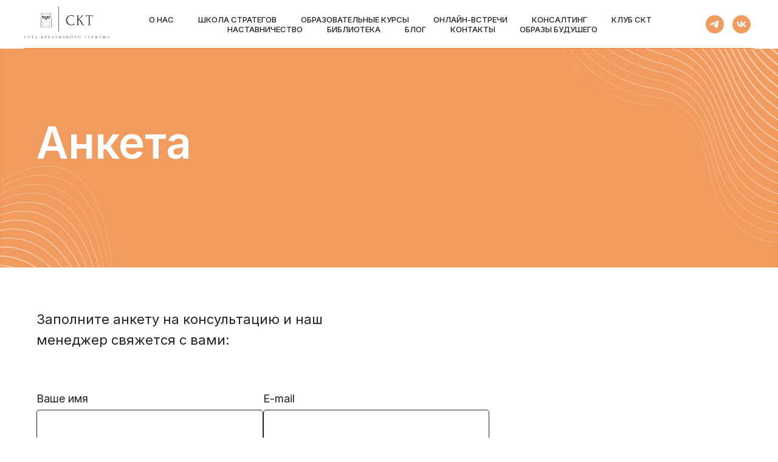

--- FILE ---
content_type: text/html; charset=UTF-8
request_url: https://xn--80aafeharfco3ainbwiftegv9p.xn--p1ai/brief
body_size: 12194
content:
<!DOCTYPE html> <html> <head> <meta charset="utf-8" /> <meta http-equiv="Content-Type" content="text/html; charset=utf-8" /> <meta name="viewport" content="width=device-width, initial-scale=1.0" /> <meta name="yandex-verification" content="18b78f4581fa9f33" /> <!--metatextblock--> <title>Анкета</title> <meta name="description" content="Заполните анкету перед консультацией и наш менеджер свяжется с вами" /> <meta property="og:url" content="https://xn--80aafeharfco3ainbwiftegv9p.xn--p1ai/brief" /> <meta property="og:title" content="Анкета" /> <meta property="og:description" content="Заполните анкету перед консультацией и наш менеджер свяжется с вами" /> <meta property="og:type" content="website" /> <meta property="og:image" content="https://static.tildacdn.com/tild3366-3637-4366-b737-316561333330/Facebook_post_-_1.png" /> <link rel="canonical" href="https://xn--80aafeharfco3ainbwiftegv9p.xn--p1ai/brief"> <!--/metatextblock--> <meta name="format-detection" content="telephone=no" /> <meta http-equiv="x-dns-prefetch-control" content="on"> <link rel="dns-prefetch" href="https://ws.tildacdn.com"> <link rel="dns-prefetch" href="https://static.tildacdn.com"> <link rel="icon" type="image/png" sizes="32x32" href="https://static.tildacdn.com/tild3163-3863-4463-a436-363831376134/32.png" media="(prefers-color-scheme: light)"/> <link rel="icon" type="image/png" sizes="32x32" href="https://static.tildacdn.com/tild3630-6134-4665-a334-366232373065/32.png" media="(prefers-color-scheme: dark)"/> <link rel="apple-touch-icon" type="image/png" href="https://static.tildacdn.com/tild3963-3338-4236-b432-633536363136/180.png"> <link rel="icon" type="image/png" sizes="192x192" href="https://static.tildacdn.com/tild3963-3338-4236-b432-633536363136/180.png"> <!-- Assets --> <script src="https://neo.tildacdn.com/js/tilda-fallback-1.0.min.js" async charset="utf-8"></script> <link rel="stylesheet" href="https://static.tildacdn.com/css/tilda-grid-3.0.min.css" type="text/css" media="all" onerror="this.loaderr='y';"/> <link rel="stylesheet" href="https://static.tildacdn.com/ws/project7171994/tilda-blocks-page42483892.min.css?t=1760728154" type="text/css" media="all" onerror="this.loaderr='y';" /> <link rel="preconnect" href="https://fonts.gstatic.com"> <link href="https://fonts.googleapis.com/css2?family=Inter:wght@300;400;500;600;700&subset=latin,cyrillic" rel="stylesheet"> <link rel="stylesheet" href="https://static.tildacdn.com/css/tilda-animation-2.0.min.css" type="text/css" media="all" onerror="this.loaderr='y';" /> <link rel="stylesheet" href="https://static.tildacdn.com/css/tilda-cover-1.0.min.css" type="text/css" media="all" onerror="this.loaderr='y';" /> <link rel="stylesheet" href="https://static.tildacdn.com/css/tilda-forms-1.0.min.css" type="text/css" media="all" onerror="this.loaderr='y';" /> <script nomodule src="https://static.tildacdn.com/js/tilda-polyfill-1.0.min.js" charset="utf-8"></script> <script type="text/javascript">function t_onReady(func) {if(document.readyState!='loading') {func();} else {document.addEventListener('DOMContentLoaded',func);}}
function t_onFuncLoad(funcName,okFunc,time) {if(typeof window[funcName]==='function') {okFunc();} else {setTimeout(function() {t_onFuncLoad(funcName,okFunc,time);},(time||100));}}function t_throttle(fn,threshhold,scope) {return function() {fn.apply(scope||this,arguments);};}function t396_initialScale(t){var e=document.getElementById("rec"+t);if(e){var i=e.querySelector(".t396__artboard");if(i){window.tn_scale_initial_window_width||(window.tn_scale_initial_window_width=document.documentElement.clientWidth);var a=window.tn_scale_initial_window_width,r=[],n,l=i.getAttribute("data-artboard-screens");if(l){l=l.split(",");for(var o=0;o<l.length;o++)r[o]=parseInt(l[o],10)}else r=[320,480,640,960,1200];for(var o=0;o<r.length;o++){var d=r[o];a>=d&&(n=d)}var _="edit"===window.allrecords.getAttribute("data-tilda-mode"),c="center"===t396_getFieldValue(i,"valign",n,r),s="grid"===t396_getFieldValue(i,"upscale",n,r),w=t396_getFieldValue(i,"height_vh",n,r),g=t396_getFieldValue(i,"height",n,r),u=!!window.opr&&!!window.opr.addons||!!window.opera||-1!==navigator.userAgent.indexOf(" OPR/");if(!_&&c&&!s&&!w&&g&&!u){var h=parseFloat((a/n).toFixed(3)),f=[i,i.querySelector(".t396__carrier"),i.querySelector(".t396__filter")],v=Math.floor(parseInt(g,10)*h)+"px",p;i.style.setProperty("--initial-scale-height",v);for(var o=0;o<f.length;o++)f[o].style.setProperty("height","var(--initial-scale-height)");t396_scaleInitial__getElementsToScale(i).forEach((function(t){t.style.zoom=h}))}}}}function t396_scaleInitial__getElementsToScale(t){return t?Array.prototype.slice.call(t.children).filter((function(t){return t&&(t.classList.contains("t396__elem")||t.classList.contains("t396__group"))})):[]}function t396_getFieldValue(t,e,i,a){var r,n=a[a.length-1];if(!(r=i===n?t.getAttribute("data-artboard-"+e):t.getAttribute("data-artboard-"+e+"-res-"+i)))for(var l=0;l<a.length;l++){var o=a[l];if(!(o<=i)&&(r=o===n?t.getAttribute("data-artboard-"+e):t.getAttribute("data-artboard-"+e+"-res-"+o)))break}return r}window.TN_SCALE_INITIAL_VER="1.0",window.tn_scale_initial_window_width=null;</script> <script src="https://static.tildacdn.com/js/jquery-1.10.2.min.js" charset="utf-8" onerror="this.loaderr='y';"></script> <script src="https://static.tildacdn.com/js/tilda-scripts-3.0.min.js" charset="utf-8" defer onerror="this.loaderr='y';"></script> <script src="https://static.tildacdn.com/ws/project7171994/tilda-blocks-page42483892.min.js?t=1760728154" charset="utf-8" async onerror="this.loaderr='y';"></script> <script src="https://static.tildacdn.com/js/tilda-lazyload-1.0.min.js" charset="utf-8" async onerror="this.loaderr='y';"></script> <script src="https://static.tildacdn.com/js/tilda-animation-2.0.min.js" charset="utf-8" async onerror="this.loaderr='y';"></script> <script src="https://static.tildacdn.com/js/tilda-cover-1.0.min.js" charset="utf-8" async onerror="this.loaderr='y';"></script> <script src="https://static.tildacdn.com/js/tilda-forms-1.0.min.js" charset="utf-8" async onerror="this.loaderr='y';"></script> <script src="https://static.tildacdn.com/js/tilda-menu-1.0.min.js" charset="utf-8" async onerror="this.loaderr='y';"></script> <script src="https://static.tildacdn.com/js/tilda-zero-1.1.min.js" charset="utf-8" async onerror="this.loaderr='y';"></script> <script src="https://static.tildacdn.com/js/tilda-zero-scale-1.0.min.js" charset="utf-8" async onerror="this.loaderr='y';"></script> <script src="https://static.tildacdn.com/js/tilda-skiplink-1.0.min.js" charset="utf-8" async onerror="this.loaderr='y';"></script> <script src="https://static.tildacdn.com/js/tilda-events-1.0.min.js" charset="utf-8" async onerror="this.loaderr='y';"></script> <script type="text/javascript">window.dataLayer=window.dataLayer||[];</script> <script type="text/javascript">(function() {if((/bot|google|yandex|baidu|bing|msn|duckduckbot|teoma|slurp|crawler|spider|robot|crawling|facebook/i.test(navigator.userAgent))===false&&typeof(sessionStorage)!='undefined'&&sessionStorage.getItem('visited')!=='y'&&document.visibilityState){var style=document.createElement('style');style.type='text/css';style.innerHTML='@media screen and (min-width: 980px) {.t-records {opacity: 0;}.t-records_animated {-webkit-transition: opacity ease-in-out .2s;-moz-transition: opacity ease-in-out .2s;-o-transition: opacity ease-in-out .2s;transition: opacity ease-in-out .2s;}.t-records.t-records_visible {opacity: 1;}}';document.getElementsByTagName('head')[0].appendChild(style);function t_setvisRecs(){var alr=document.querySelectorAll('.t-records');Array.prototype.forEach.call(alr,function(el) {el.classList.add("t-records_animated");});setTimeout(function() {Array.prototype.forEach.call(alr,function(el) {el.classList.add("t-records_visible");});sessionStorage.setItem("visited","y");},400);}
document.addEventListener('DOMContentLoaded',t_setvisRecs);}})();</script></head> <body class="t-body" style="margin:0;"> <!--allrecords--> <div id="allrecords" class="t-records" data-hook="blocks-collection-content-node" data-tilda-project-id="7171994" data-tilda-page-id="42483892" data-tilda-page-alias="brief" data-tilda-formskey="7c5568a7843f8b05481b91b437171994" data-tilda-stat-scroll="yes" data-tilda-lazy="yes" data-tilda-root-zone="com" data-tilda-project-country="RU"> <!--header--> <header id="t-header" class="t-records" data-hook="blocks-collection-content-node" data-tilda-project-id="7171994" data-tilda-page-id="42303067" data-tilda-formskey="7c5568a7843f8b05481b91b437171994" data-tilda-stat-scroll="yes" data-tilda-lazy="yes" data-tilda-root-zone="com" data-tilda-project-country="RU"> <div id="rec683885942" class="r t-rec t-screenmin-1200px" style=" " data-animationappear="off" data-record-type="257" data-screen-min="1200px"> <!-- T228 --> <div id="nav683885942marker"></div> <div class="tmenu-mobile tmenu-mobile_positionfixed"> <div class="tmenu-mobile__container"> <div class="tmenu-mobile__burgerlogo"> <a href="https://xn--80aafeharfco3ainbwiftegv9p.xn--p1ai/"> <img
src="https://static.tildacdn.com/tild3035-3533-4236-a563-633037666162/logo.svg"
class="tmenu-mobile__imglogo"
imgfield="img"
style="max-width: 140px; width: 140px;"
alt=""> </a> </div> <button type="button"
class="t-menuburger t-menuburger_first "
aria-label="Навигационное меню"
aria-expanded="false"> <span style="background-color:#e88239;"></span> <span style="background-color:#e88239;"></span> <span style="background-color:#e88239;"></span> <span style="background-color:#e88239;"></span> </button> <script>function t_menuburger_init(recid) {var rec=document.querySelector('#rec' + recid);if(!rec) return;var burger=rec.querySelector('.t-menuburger');if(!burger) return;var isSecondStyle=burger.classList.contains('t-menuburger_second');if(isSecondStyle&&!window.isMobile&&!('ontouchend' in document)) {burger.addEventListener('mouseenter',function() {if(burger.classList.contains('t-menuburger-opened')) return;burger.classList.remove('t-menuburger-unhovered');burger.classList.add('t-menuburger-hovered');});burger.addEventListener('mouseleave',function() {if(burger.classList.contains('t-menuburger-opened')) return;burger.classList.remove('t-menuburger-hovered');burger.classList.add('t-menuburger-unhovered');setTimeout(function() {burger.classList.remove('t-menuburger-unhovered');},300);});}
burger.addEventListener('click',function() {if(!burger.closest('.tmenu-mobile')&&!burger.closest('.t450__burger_container')&&!burger.closest('.t466__container')&&!burger.closest('.t204__burger')&&!burger.closest('.t199__js__menu-toggler')) {burger.classList.toggle('t-menuburger-opened');burger.classList.remove('t-menuburger-unhovered');}});var menu=rec.querySelector('[data-menu="yes"]');if(!menu) return;var menuLinks=menu.querySelectorAll('.t-menu__link-item');var submenuClassList=['t978__menu-link_hook','t978__tm-link','t966__tm-link','t794__tm-link','t-menusub__target-link'];Array.prototype.forEach.call(menuLinks,function(link) {link.addEventListener('click',function() {var isSubmenuHook=submenuClassList.some(function(submenuClass) {return link.classList.contains(submenuClass);});if(isSubmenuHook) return;burger.classList.remove('t-menuburger-opened');});});menu.addEventListener('clickedAnchorInTooltipMenu',function() {burger.classList.remove('t-menuburger-opened');});}
t_onReady(function() {t_onFuncLoad('t_menuburger_init',function(){t_menuburger_init('683885942');});});</script> <style>.t-menuburger{position:relative;flex-shrink:0;width:28px;height:20px;padding:0;border:none;background-color:transparent;outline:none;-webkit-transform:rotate(0deg);transform:rotate(0deg);transition:transform .5s ease-in-out;cursor:pointer;z-index:999;}.t-menuburger span{display:block;position:absolute;width:100%;opacity:1;left:0;-webkit-transform:rotate(0deg);transform:rotate(0deg);transition:.25s ease-in-out;height:3px;background-color:#000;}.t-menuburger span:nth-child(1){top:0px;}.t-menuburger span:nth-child(2),.t-menuburger span:nth-child(3){top:8px;}.t-menuburger span:nth-child(4){top:16px;}.t-menuburger__big{width:42px;height:32px;}.t-menuburger__big span{height:5px;}.t-menuburger__big span:nth-child(2),.t-menuburger__big span:nth-child(3){top:13px;}.t-menuburger__big span:nth-child(4){top:26px;}.t-menuburger__small{width:22px;height:14px;}.t-menuburger__small span{height:2px;}.t-menuburger__small span:nth-child(2),.t-menuburger__small span:nth-child(3){top:6px;}.t-menuburger__small span:nth-child(4){top:12px;}.t-menuburger-opened span:nth-child(1){top:8px;width:0%;left:50%;}.t-menuburger-opened span:nth-child(2){-webkit-transform:rotate(45deg);transform:rotate(45deg);}.t-menuburger-opened span:nth-child(3){-webkit-transform:rotate(-45deg);transform:rotate(-45deg);}.t-menuburger-opened span:nth-child(4){top:8px;width:0%;left:50%;}.t-menuburger-opened.t-menuburger__big span:nth-child(1){top:6px;}.t-menuburger-opened.t-menuburger__big span:nth-child(4){top:18px;}.t-menuburger-opened.t-menuburger__small span:nth-child(1),.t-menuburger-opened.t-menuburger__small span:nth-child(4){top:6px;}@media (hover),(min-width:0\0){.t-menuburger_first:hover span:nth-child(1){transform:translateY(1px);}.t-menuburger_first:hover span:nth-child(4){transform:translateY(-1px);}.t-menuburger_first.t-menuburger__big:hover span:nth-child(1){transform:translateY(3px);}.t-menuburger_first.t-menuburger__big:hover span:nth-child(4){transform:translateY(-3px);}}.t-menuburger_second span:nth-child(2),.t-menuburger_second span:nth-child(3){width:80%;left:20%;right:0;}@media (hover),(min-width:0\0){.t-menuburger_second.t-menuburger-hovered span:nth-child(2),.t-menuburger_second.t-menuburger-hovered span:nth-child(3){animation:t-menuburger-anim 0.3s ease-out normal forwards;}.t-menuburger_second.t-menuburger-unhovered span:nth-child(2),.t-menuburger_second.t-menuburger-unhovered span:nth-child(3){animation:t-menuburger-anim2 0.3s ease-out normal forwards;}}.t-menuburger_second.t-menuburger-opened span:nth-child(2),.t-menuburger_second.t-menuburger-opened span:nth-child(3){left:0;right:0;width:100%!important;}.t-menuburger_third span:nth-child(4){width:70%;left:unset;right:0;}@media (hover),(min-width:0\0){.t-menuburger_third:not(.t-menuburger-opened):hover span:nth-child(4){width:100%;}}.t-menuburger_third.t-menuburger-opened span:nth-child(4){width:0!important;right:50%;}.t-menuburger_fourth{height:12px;}.t-menuburger_fourth.t-menuburger__small{height:8px;}.t-menuburger_fourth.t-menuburger__big{height:18px;}.t-menuburger_fourth span:nth-child(2),.t-menuburger_fourth span:nth-child(3){top:4px;opacity:0;}.t-menuburger_fourth span:nth-child(4){top:8px;}.t-menuburger_fourth.t-menuburger__small span:nth-child(2),.t-menuburger_fourth.t-menuburger__small span:nth-child(3){top:3px;}.t-menuburger_fourth.t-menuburger__small span:nth-child(4){top:6px;}.t-menuburger_fourth.t-menuburger__small span:nth-child(2),.t-menuburger_fourth.t-menuburger__small span:nth-child(3){top:3px;}.t-menuburger_fourth.t-menuburger__small span:nth-child(4){top:6px;}.t-menuburger_fourth.t-menuburger__big span:nth-child(2),.t-menuburger_fourth.t-menuburger__big span:nth-child(3){top:6px;}.t-menuburger_fourth.t-menuburger__big span:nth-child(4){top:12px;}@media (hover),(min-width:0\0){.t-menuburger_fourth:not(.t-menuburger-opened):hover span:nth-child(1){transform:translateY(1px);}.t-menuburger_fourth:not(.t-menuburger-opened):hover span:nth-child(4){transform:translateY(-1px);}.t-menuburger_fourth.t-menuburger__big:not(.t-menuburger-opened):hover span:nth-child(1){transform:translateY(3px);}.t-menuburger_fourth.t-menuburger__big:not(.t-menuburger-opened):hover span:nth-child(4){transform:translateY(-3px);}}.t-menuburger_fourth.t-menuburger-opened span:nth-child(1),.t-menuburger_fourth.t-menuburger-opened span:nth-child(4){top:4px;}.t-menuburger_fourth.t-menuburger-opened span:nth-child(2),.t-menuburger_fourth.t-menuburger-opened span:nth-child(3){opacity:1;}@keyframes t-menuburger-anim{0%{width:80%;left:20%;right:0;}50%{width:100%;left:0;right:0;}100%{width:80%;left:0;right:20%;}}@keyframes t-menuburger-anim2{0%{width:80%;left:0;}50%{width:100%;right:0;left:0;}100%{width:80%;left:20%;right:0;}}</style> </div> </div> <style>.tmenu-mobile{background-color:#111;display:none;width:100%;top:0;z-index:990;}.tmenu-mobile_positionfixed{position:fixed;}.tmenu-mobile__text{color:#fff;}.tmenu-mobile__container{min-height:64px;padding:20px;position:relative;box-sizing:border-box;display:-webkit-flex;display:-ms-flexbox;display:flex;-webkit-align-items:center;-ms-flex-align:center;align-items:center;-webkit-justify-content:space-between;-ms-flex-pack:justify;justify-content:space-between;}.tmenu-mobile__list{display:block;}.tmenu-mobile__burgerlogo{display:inline-block;font-size:24px;font-weight:400;white-space:nowrap;vertical-align:middle;}.tmenu-mobile__imglogo{height:auto;display:block;max-width:300px!important;box-sizing:border-box;padding:0;margin:0 auto;}@media screen and (max-width:980px){.tmenu-mobile__menucontent_hidden{display:none;height:100%;}.tmenu-mobile{display:block;}}@media screen and (max-width:980px){#rec683885942 .tmenu-mobile{background-color:#f0f0f0;}#rec683885942 .tmenu-mobile__menucontent_fixed{position:fixed;top:64px;}#rec683885942 .t-menuburger{-webkit-order:1;-ms-flex-order:1;order:1;}}</style> <style> #rec683885942 .tmenu-mobile__burgerlogo a{color:#131313;}</style> <style> #rec683885942 .tmenu-mobile__burgerlogo__title{color:#131313;}</style> <div id="nav683885942" class="t228 t228__positionfixed tmenu-mobile__menucontent_hidden tmenu-mobile__menucontent_fixed" style="background-color: rgba(255,255,255,1); height:80px; " data-bgcolor-hex="#ffffff" data-bgcolor-rgba="rgba(255,255,255,1)" data-navmarker="nav683885942marker" data-appearoffset="" data-bgopacity-two="" data-menushadow="" data-menushadow-css="0px 1px 3px rgba(0,0,0,0)" data-bgopacity="1" data-menu-items-align="center" data-menu="yes"> <div class="t228__maincontainer " style="height:80px;"> <div class="t228__padding40px"></div> <div class="t228__leftside"> <div class="t228__leftcontainer"> <a href="https://xn--80aafeharfco3ainbwiftegv9p.xn--p1ai/" class="t228__imgwrapper"> <img class="t228__imglogo t228__imglogomobile"
src="https://static.tildacdn.com/tild3035-3533-4236-a563-633037666162/logo.svg"
imgfield="img"
style="max-width: 140px; width: 140px; min-width: 140px; height: auto; display: block;"
alt=""> </a> </div> </div> <div class="t228__centerside "> <nav class="t228__centercontainer"> <ul role="list" class="t228__list t-menu__list t228__list_hidden"> <li class="t228__list_item"
style="padding:0 20px 0 0;"> <a class="t-menu__link-item"
href="https://xn--80aafeharfco3ainbwiftegv9p.xn--p1ai/" data-menu-submenu-hook="" data-menu-item-number="1">
О нас
</a> </li> <li class="t228__list_item"
style="padding:0 20px;"> <a class="t-menu__link-item"
href="https://xn--80aafeharfco3ainbwiftegv9p.xn--p1ai/courses/shkola_strategov" data-menu-submenu-hook="" data-menu-item-number="2">
Школа Стратегов
</a> </li> <li class="t228__list_item"
style="padding:0 20px;"> <a class="t-menu__link-item"
href="/education" data-menu-submenu-hook="" data-menu-item-number="3">
Образовательные курсы
</a> </li> <li class="t228__list_item"
style="padding:0 20px;"> <a class="t-menu__link-item"
href="https://xn--80aafeharfco3ainbwiftegv9p.xn--p1ai/meetings" data-menu-submenu-hook="" data-menu-item-number="4">
Онлайн-встречи
</a> </li> <li class="t228__list_item"
style="padding:0 20px;"> <a class="t-menu__link-item"
href="https://xn--80aafeharfco3ainbwiftegv9p.xn--p1ai/#consulting" data-menu-submenu-hook="" data-menu-item-number="5">
Консалтинг
</a> </li> <li class="t228__list_item"
style="padding:0 20px;"> <a class="t-menu__link-item"
href="/club" data-menu-submenu-hook="" data-menu-item-number="6">
Клуб СКТ
</a> </li> <li class="t228__list_item"
style="padding:0 20px;"> <a class="t-menu__link-item"
href="https://xn--80aafeharfco3ainbwiftegv9p.xn--p1ai/mentors" data-menu-submenu-hook="" data-menu-item-number="7">
Наставничество
</a> </li> <li class="t228__list_item"
style="padding:0 20px;"> <a class="t-menu__link-item"
href="https://xn--80aafeharfco3ainbwiftegv9p.xn--p1ai/library" data-menu-submenu-hook="" data-menu-item-number="8">
Библиотека
</a> </li> <li class="t228__list_item"
style="padding:0 20px;"> <a class="t-menu__link-item"
href="https://xn--80aafeharfco3ainbwiftegv9p.xn--p1ai/blog" data-menu-submenu-hook="" data-menu-item-number="9">
Блог
</a> </li> <li class="t228__list_item"
style="padding:0 20px;"> <a class="t-menu__link-item"
href="https://xn--80aafeharfco3ainbwiftegv9p.xn--p1ai/contacts" data-menu-submenu-hook="" data-menu-item-number="10">
Контакты
</a> </li> <li class="t228__list_item"
style="padding:0 0 0 20px;"> <a class="t-menu__link-item"
href="https://сетькреативноготуризма.рф/konkurs-cherepovets-2025" data-menu-submenu-hook="" data-menu-item-number="11">
Образы будушего
</a> </li> </ul> </nav> </div> <div class="t228__rightside"> <div class="t228__rightcontainer"> <div class="t-sociallinks"> <ul role="list" class="t-sociallinks__wrapper" aria-label="Соц. сети"> <!-- new soclinks --><li class="t-sociallinks__item t-sociallinks__item_telegram"><a href="https://t.me/skt_ru" target="_blank" rel="nofollow" aria-label="telegram" style="width: 30px; height: 30px;"><svg class="t-sociallinks__svg" role="presentation" width=30px height=30px viewBox="0 0 100 100" fill="none"
xmlns="http://www.w3.org/2000/svg"> <path fill-rule="evenodd" clip-rule="evenodd"
d="M50 100c27.614 0 50-22.386 50-50S77.614 0 50 0 0 22.386 0 50s22.386 50 50 50Zm21.977-68.056c.386-4.38-4.24-2.576-4.24-2.576-3.415 1.414-6.937 2.85-10.497 4.302-11.04 4.503-22.444 9.155-32.159 13.734-5.268 1.932-2.184 3.864-2.184 3.864l8.351 2.577c3.855 1.16 5.91-.129 5.91-.129l17.988-12.238c6.424-4.38 4.882-.773 3.34.773l-13.49 12.882c-2.056 1.804-1.028 3.35-.129 4.123 2.55 2.249 8.82 6.364 11.557 8.16.712.467 1.185.778 1.292.858.642.515 4.111 2.834 6.424 2.319 2.313-.516 2.57-3.479 2.57-3.479l3.083-20.226c.462-3.511.993-6.886 1.417-9.582.4-2.546.705-4.485.767-5.362Z"
fill="#f19b5e" /> </svg></a></li>&nbsp;<li class="t-sociallinks__item t-sociallinks__item_vk"><a href="https://vk.com/club221582100" target="_blank" rel="nofollow" aria-label="vk" style="width: 30px; height: 30px;"><svg class="t-sociallinks__svg" role="presentation" width=30px height=30px viewBox="0 0 100 100" fill="none"
xmlns="http://www.w3.org/2000/svg"> <path fill-rule="evenodd" clip-rule="evenodd"
d="M50 100c27.614 0 50-22.386 50-50S77.614 0 50 0 0 22.386 0 50s22.386 50 50 50ZM25 34c.406 19.488 10.15 31.2 27.233 31.2h.968V54.05c6.278.625 11.024 5.216 12.93 11.15H75c-2.436-8.87-8.838-13.773-12.836-15.647C66.162 47.242 71.783 41.62 73.126 34h-8.058c-1.749 6.184-6.932 11.805-11.867 12.336V34h-8.057v21.611C40.147 54.362 33.838 48.304 33.556 34H25Z"
fill="#f19b5e" /> </svg></a></li><!-- /new soclinks --> </ul> </div> </div> </div> <div class="t228__padding40px"> <div class="t228__horizontal-line"> <hr class="t228__line" style=" background-color:#e88239; opacity:1;"> </div> </div> </div> </div> <style>@media screen and (max-width:980px){#rec683885942 .t228__leftcontainer{display:none;}}</style> <style>@media screen and (max-width:980px){#rec683885942 .t228__leftcontainer{padding:20px;}#rec683885942 .t228__imglogo{padding:20px 0;}#rec683885942 .t228{}}</style> <script>window.addEventListener('load',function() {t_onFuncLoad('t228_setWidth',function() {t228_setWidth('683885942');});});window.addEventListener('resize',t_throttle(function() {t_onFuncLoad('t228_setWidth',function() {t228_setWidth('683885942');});t_onFuncLoad('t_menu__setBGcolor',function() {t_menu__setBGcolor('683885942','.t228');});}));t_onReady(function() {t_onFuncLoad('t_menu__highlightActiveLinks',function() {t_menu__highlightActiveLinks('.t228__list_item a');});t_onFuncLoad('t_menu__findAnchorLinks',function() {t_menu__findAnchorLinks('683885942','.t228__list_item a');});t_onFuncLoad('t228__init',function() {t228__init('683885942');});t_onFuncLoad('t_menu__setBGcolor',function() {t_menu__setBGcolor('683885942','.t228');});t_onFuncLoad('t_menu__interactFromKeyboard',function() {t_menu__interactFromKeyboard('683885942');});t_onFuncLoad('t228_setWidth',function() {t228_setWidth('683885942');});t_onFuncLoad('t_menu__createMobileMenu',function() {t_menu__createMobileMenu('683885942','.t228');});});</script> <style>#rec683885942 .t-menu__link-item{-webkit-transition:color 0.3s ease-in-out,opacity 0.3s ease-in-out;transition:color 0.3s ease-in-out,opacity 0.3s ease-in-out;}#rec683885942 .t-menu__link-item.t-active:not(.t978__menu-link){color:#f19b5e !important;font-weight:600 !important;}#rec683885942 .t-menu__link-item:not(.t-active):not(.tooltipstered):hover{color:#f19b5e !important;}#rec683885942 .t-menu__link-item:not(.t-active):not(.tooltipstered):focus-visible{color:#f19b5e !important;}@supports (overflow:-webkit-marquee) and (justify-content:inherit){#rec683885942 .t-menu__link-item,#rec683885942 .t-menu__link-item.t-active{opacity:1 !important;}}</style> <style> #rec683885942 .t228__leftcontainer a{color:#131313;}#rec683885942 a.t-menu__link-item{font-size:13px;color:#22211f;font-weight:500;font-family:'Inter';text-transform:uppercase;}#rec683885942 .t228__right_langs_lang a{font-size:13px;color:#22211f;font-weight:500;font-family:'Inter';text-transform:uppercase;}#rec683885942 .t228__right_descr{font-size:13px;color:#22211f;font-weight:600;font-family:'Inter';text-transform:uppercase;}</style> <style> #rec683885942 .t228__logo{color:#131313;}</style> <style>#rec683885942 .t228 {box-shadow:0px 1px 3px rgba(0,0,0,0);}</style> </div> <div id="rec687384385" class="r t-rec t-screenmax-1200px" style=" " data-animationappear="off" data-record-type="257" data-screen-max="1200px"> <!-- T228 --> <div id="nav687384385marker"></div> <div class="tmenu-mobile tmenu-mobile_positionfixed"> <div class="tmenu-mobile__container"> <div class="tmenu-mobile__burgerlogo"> <a href="https://xn--80aafeharfco3ainbwiftegv9p.xn--p1ai/"> <img
src="https://static.tildacdn.com/tild3861-6561-4238-a164-386634366664/logo.svg"
class="tmenu-mobile__imglogo"
imgfield="img"
style="max-width: 100px; width: 100px;"
alt=""> </a> </div> <button type="button"
class="t-menuburger t-menuburger_first "
aria-label="Навигационное меню"
aria-expanded="false"> <span style="background-color:#e88239;"></span> <span style="background-color:#e88239;"></span> <span style="background-color:#e88239;"></span> <span style="background-color:#e88239;"></span> </button> <script>function t_menuburger_init(recid) {var rec=document.querySelector('#rec' + recid);if(!rec) return;var burger=rec.querySelector('.t-menuburger');if(!burger) return;var isSecondStyle=burger.classList.contains('t-menuburger_second');if(isSecondStyle&&!window.isMobile&&!('ontouchend' in document)) {burger.addEventListener('mouseenter',function() {if(burger.classList.contains('t-menuburger-opened')) return;burger.classList.remove('t-menuburger-unhovered');burger.classList.add('t-menuburger-hovered');});burger.addEventListener('mouseleave',function() {if(burger.classList.contains('t-menuburger-opened')) return;burger.classList.remove('t-menuburger-hovered');burger.classList.add('t-menuburger-unhovered');setTimeout(function() {burger.classList.remove('t-menuburger-unhovered');},300);});}
burger.addEventListener('click',function() {if(!burger.closest('.tmenu-mobile')&&!burger.closest('.t450__burger_container')&&!burger.closest('.t466__container')&&!burger.closest('.t204__burger')&&!burger.closest('.t199__js__menu-toggler')) {burger.classList.toggle('t-menuburger-opened');burger.classList.remove('t-menuburger-unhovered');}});var menu=rec.querySelector('[data-menu="yes"]');if(!menu) return;var menuLinks=menu.querySelectorAll('.t-menu__link-item');var submenuClassList=['t978__menu-link_hook','t978__tm-link','t966__tm-link','t794__tm-link','t-menusub__target-link'];Array.prototype.forEach.call(menuLinks,function(link) {link.addEventListener('click',function() {var isSubmenuHook=submenuClassList.some(function(submenuClass) {return link.classList.contains(submenuClass);});if(isSubmenuHook) return;burger.classList.remove('t-menuburger-opened');});});menu.addEventListener('clickedAnchorInTooltipMenu',function() {burger.classList.remove('t-menuburger-opened');});}
t_onReady(function() {t_onFuncLoad('t_menuburger_init',function(){t_menuburger_init('687384385');});});</script> <style>.t-menuburger{position:relative;flex-shrink:0;width:28px;height:20px;padding:0;border:none;background-color:transparent;outline:none;-webkit-transform:rotate(0deg);transform:rotate(0deg);transition:transform .5s ease-in-out;cursor:pointer;z-index:999;}.t-menuburger span{display:block;position:absolute;width:100%;opacity:1;left:0;-webkit-transform:rotate(0deg);transform:rotate(0deg);transition:.25s ease-in-out;height:3px;background-color:#000;}.t-menuburger span:nth-child(1){top:0px;}.t-menuburger span:nth-child(2),.t-menuburger span:nth-child(3){top:8px;}.t-menuburger span:nth-child(4){top:16px;}.t-menuburger__big{width:42px;height:32px;}.t-menuburger__big span{height:5px;}.t-menuburger__big span:nth-child(2),.t-menuburger__big span:nth-child(3){top:13px;}.t-menuburger__big span:nth-child(4){top:26px;}.t-menuburger__small{width:22px;height:14px;}.t-menuburger__small span{height:2px;}.t-menuburger__small span:nth-child(2),.t-menuburger__small span:nth-child(3){top:6px;}.t-menuburger__small span:nth-child(4){top:12px;}.t-menuburger-opened span:nth-child(1){top:8px;width:0%;left:50%;}.t-menuburger-opened span:nth-child(2){-webkit-transform:rotate(45deg);transform:rotate(45deg);}.t-menuburger-opened span:nth-child(3){-webkit-transform:rotate(-45deg);transform:rotate(-45deg);}.t-menuburger-opened span:nth-child(4){top:8px;width:0%;left:50%;}.t-menuburger-opened.t-menuburger__big span:nth-child(1){top:6px;}.t-menuburger-opened.t-menuburger__big span:nth-child(4){top:18px;}.t-menuburger-opened.t-menuburger__small span:nth-child(1),.t-menuburger-opened.t-menuburger__small span:nth-child(4){top:6px;}@media (hover),(min-width:0\0){.t-menuburger_first:hover span:nth-child(1){transform:translateY(1px);}.t-menuburger_first:hover span:nth-child(4){transform:translateY(-1px);}.t-menuburger_first.t-menuburger__big:hover span:nth-child(1){transform:translateY(3px);}.t-menuburger_first.t-menuburger__big:hover span:nth-child(4){transform:translateY(-3px);}}.t-menuburger_second span:nth-child(2),.t-menuburger_second span:nth-child(3){width:80%;left:20%;right:0;}@media (hover),(min-width:0\0){.t-menuburger_second.t-menuburger-hovered span:nth-child(2),.t-menuburger_second.t-menuburger-hovered span:nth-child(3){animation:t-menuburger-anim 0.3s ease-out normal forwards;}.t-menuburger_second.t-menuburger-unhovered span:nth-child(2),.t-menuburger_second.t-menuburger-unhovered span:nth-child(3){animation:t-menuburger-anim2 0.3s ease-out normal forwards;}}.t-menuburger_second.t-menuburger-opened span:nth-child(2),.t-menuburger_second.t-menuburger-opened span:nth-child(3){left:0;right:0;width:100%!important;}.t-menuburger_third span:nth-child(4){width:70%;left:unset;right:0;}@media (hover),(min-width:0\0){.t-menuburger_third:not(.t-menuburger-opened):hover span:nth-child(4){width:100%;}}.t-menuburger_third.t-menuburger-opened span:nth-child(4){width:0!important;right:50%;}.t-menuburger_fourth{height:12px;}.t-menuburger_fourth.t-menuburger__small{height:8px;}.t-menuburger_fourth.t-menuburger__big{height:18px;}.t-menuburger_fourth span:nth-child(2),.t-menuburger_fourth span:nth-child(3){top:4px;opacity:0;}.t-menuburger_fourth span:nth-child(4){top:8px;}.t-menuburger_fourth.t-menuburger__small span:nth-child(2),.t-menuburger_fourth.t-menuburger__small span:nth-child(3){top:3px;}.t-menuburger_fourth.t-menuburger__small span:nth-child(4){top:6px;}.t-menuburger_fourth.t-menuburger__small span:nth-child(2),.t-menuburger_fourth.t-menuburger__small span:nth-child(3){top:3px;}.t-menuburger_fourth.t-menuburger__small span:nth-child(4){top:6px;}.t-menuburger_fourth.t-menuburger__big span:nth-child(2),.t-menuburger_fourth.t-menuburger__big span:nth-child(3){top:6px;}.t-menuburger_fourth.t-menuburger__big span:nth-child(4){top:12px;}@media (hover),(min-width:0\0){.t-menuburger_fourth:not(.t-menuburger-opened):hover span:nth-child(1){transform:translateY(1px);}.t-menuburger_fourth:not(.t-menuburger-opened):hover span:nth-child(4){transform:translateY(-1px);}.t-menuburger_fourth.t-menuburger__big:not(.t-menuburger-opened):hover span:nth-child(1){transform:translateY(3px);}.t-menuburger_fourth.t-menuburger__big:not(.t-menuburger-opened):hover span:nth-child(4){transform:translateY(-3px);}}.t-menuburger_fourth.t-menuburger-opened span:nth-child(1),.t-menuburger_fourth.t-menuburger-opened span:nth-child(4){top:4px;}.t-menuburger_fourth.t-menuburger-opened span:nth-child(2),.t-menuburger_fourth.t-menuburger-opened span:nth-child(3){opacity:1;}@keyframes t-menuburger-anim{0%{width:80%;left:20%;right:0;}50%{width:100%;left:0;right:0;}100%{width:80%;left:0;right:20%;}}@keyframes t-menuburger-anim2{0%{width:80%;left:0;}50%{width:100%;right:0;left:0;}100%{width:80%;left:20%;right:0;}}</style> </div> </div> <style>.tmenu-mobile{background-color:#111;display:none;width:100%;top:0;z-index:990;}.tmenu-mobile_positionfixed{position:fixed;}.tmenu-mobile__text{color:#fff;}.tmenu-mobile__container{min-height:64px;padding:20px;position:relative;box-sizing:border-box;display:-webkit-flex;display:-ms-flexbox;display:flex;-webkit-align-items:center;-ms-flex-align:center;align-items:center;-webkit-justify-content:space-between;-ms-flex-pack:justify;justify-content:space-between;}.tmenu-mobile__list{display:block;}.tmenu-mobile__burgerlogo{display:inline-block;font-size:24px;font-weight:400;white-space:nowrap;vertical-align:middle;}.tmenu-mobile__imglogo{height:auto;display:block;max-width:300px!important;box-sizing:border-box;padding:0;margin:0 auto;}@media screen and (max-width:980px){.tmenu-mobile__menucontent_hidden{display:none;height:100%;}.tmenu-mobile{display:block;}}@media screen and (max-width:980px){#rec687384385 .tmenu-mobile{background-color:#f0f0f0;}#rec687384385 .tmenu-mobile__menucontent_fixed{position:fixed;top:64px;}#rec687384385 .t-menuburger{-webkit-order:1;-ms-flex-order:1;order:1;}}</style> <style> #rec687384385 .tmenu-mobile__burgerlogo a{color:#131313;}</style> <style> #rec687384385 .tmenu-mobile__burgerlogo__title{color:#131313;}</style> <div id="nav687384385" class="t228 t228__positionfixed tmenu-mobile__menucontent_hidden tmenu-mobile__menucontent_fixed" style="background-color: rgba(240,240,240,1); height:80px; " data-bgcolor-hex="#f0f0f0" data-bgcolor-rgba="rgba(240,240,240,1)" data-navmarker="nav687384385marker" data-appearoffset="" data-bgopacity-two="" data-menushadow="" data-menushadow-css="0px 1px 3px rgba(0,0,0,0)" data-bgopacity="1" data-menu-items-align="center" data-menu="yes"> <div class="t228__maincontainer " style="height:80px;"> <div class="t228__padding40px"></div> <div class="t228__leftside"> <div class="t228__leftcontainer"> <a href="https://xn--80aafeharfco3ainbwiftegv9p.xn--p1ai/" class="t228__imgwrapper"> <img class="t228__imglogo t228__imglogomobile"
src="https://static.tildacdn.com/tild3861-6561-4238-a164-386634366664/logo.svg"
imgfield="img"
style="max-width: 100px; width: 100px; min-width: 100px; height: auto; display: block;"
alt=""> </a> </div> </div> <div class="t228__centerside "> <nav class="t228__centercontainer"> <ul role="list" class="t228__list t-menu__list t228__list_hidden"> <li class="t228__list_item"
style="padding:0 20px 0 0;"> <a class="t-menu__link-item"
href="https://xn--80aafeharfco3ainbwiftegv9p.xn--p1ai/" data-menu-submenu-hook="" data-menu-item-number="1">
О нас
</a> </li> <li class="t228__list_item"
style="padding:0 20px;"> <a class="t-menu__link-item"
href="https://xn--80aafeharfco3ainbwiftegv9p.xn--p1ai/courses/shkola_strategov" data-menu-submenu-hook="" data-menu-item-number="2">
Школа Стратегов
</a> </li> <li class="t228__list_item"
style="padding:0 20px;"> <a class="t-menu__link-item"
href="/education" data-menu-submenu-hook="" data-menu-item-number="3">
Образовательные курсы
</a> </li> <li class="t228__list_item"
style="padding:0 20px;"> <a class="t-menu__link-item"
href="https://xn--80aafeharfco3ainbwiftegv9p.xn--p1ai/meetings" data-menu-submenu-hook="" data-menu-item-number="4">
Онлайн-встречи
</a> </li> <li class="t228__list_item"
style="padding:0 20px;"> <a class="t-menu__link-item"
href="https://xn--80aafeharfco3ainbwiftegv9p.xn--p1ai/#consulting" data-menu-submenu-hook="" data-menu-item-number="5">
Консалтинг
</a> </li> <li class="t228__list_item"
style="padding:0 20px;"> <a class="t-menu__link-item"
href="/club" data-menu-submenu-hook="" data-menu-item-number="6">
Клуб СКТ
</a> </li> <li class="t228__list_item"
style="padding:0 20px;"> <a class="t-menu__link-item"
href="https://xn--80aafeharfco3ainbwiftegv9p.xn--p1ai/mentors" data-menu-submenu-hook="" data-menu-item-number="7">
Наставничество
</a> </li> <li class="t228__list_item"
style="padding:0 20px;"> <a class="t-menu__link-item"
href="https://xn--80aafeharfco3ainbwiftegv9p.xn--p1ai/library" data-menu-submenu-hook="" data-menu-item-number="8">
Библиотека
</a> </li> <li class="t228__list_item"
style="padding:0 20px;"> <a class="t-menu__link-item"
href="https://xn--80aafeharfco3ainbwiftegv9p.xn--p1ai/blog" data-menu-submenu-hook="" data-menu-item-number="9">
Блог
</a> </li> <li class="t228__list_item"
style="padding:0 20px;"> <a class="t-menu__link-item"
href="https://xn--80aafeharfco3ainbwiftegv9p.xn--p1ai/contacts" data-menu-submenu-hook="" data-menu-item-number="10">
Контакты
</a> </li> <li class="t228__list_item"
style="padding:0 0 0 20px;"> <a class="t-menu__link-item"
href="https://сетькреативноготуризма.рф/konkurs-cherepovets-2025" data-menu-submenu-hook="" data-menu-item-number="11">
Образы будущего
</a> </li> </ul> </nav> </div> <div class="t228__rightside"> <div class="t228__rightcontainer"> <div class="t-sociallinks"> <ul role="list" class="t-sociallinks__wrapper" aria-label="Соц. сети"> <!-- new soclinks --><li class="t-sociallinks__item t-sociallinks__item_telegram"><a href="https://t.me/skt_ru" target="_blank" rel="nofollow" aria-label="telegram" style="width: 30px; height: 30px;"><svg class="t-sociallinks__svg" role="presentation" width=30px height=30px viewBox="0 0 100 100" fill="none"
xmlns="http://www.w3.org/2000/svg"> <path fill-rule="evenodd" clip-rule="evenodd"
d="M50 100c27.614 0 50-22.386 50-50S77.614 0 50 0 0 22.386 0 50s22.386 50 50 50Zm21.977-68.056c.386-4.38-4.24-2.576-4.24-2.576-3.415 1.414-6.937 2.85-10.497 4.302-11.04 4.503-22.444 9.155-32.159 13.734-5.268 1.932-2.184 3.864-2.184 3.864l8.351 2.577c3.855 1.16 5.91-.129 5.91-.129l17.988-12.238c6.424-4.38 4.882-.773 3.34.773l-13.49 12.882c-2.056 1.804-1.028 3.35-.129 4.123 2.55 2.249 8.82 6.364 11.557 8.16.712.467 1.185.778 1.292.858.642.515 4.111 2.834 6.424 2.319 2.313-.516 2.57-3.479 2.57-3.479l3.083-20.226c.462-3.511.993-6.886 1.417-9.582.4-2.546.705-4.485.767-5.362Z"
fill="#f19b5e" /> </svg></a></li>&nbsp;<li class="t-sociallinks__item t-sociallinks__item_vk"><a href="https://vk.com/club221582100" target="_blank" rel="nofollow" aria-label="vk" style="width: 30px; height: 30px;"><svg class="t-sociallinks__svg" role="presentation" width=30px height=30px viewBox="0 0 100 100" fill="none"
xmlns="http://www.w3.org/2000/svg"> <path fill-rule="evenodd" clip-rule="evenodd"
d="M50 100c27.614 0 50-22.386 50-50S77.614 0 50 0 0 22.386 0 50s22.386 50 50 50ZM25 34c.406 19.488 10.15 31.2 27.233 31.2h.968V54.05c6.278.625 11.024 5.216 12.93 11.15H75c-2.436-8.87-8.838-13.773-12.836-15.647C66.162 47.242 71.783 41.62 73.126 34h-8.058c-1.749 6.184-6.932 11.805-11.867 12.336V34h-8.057v21.611C40.147 54.362 33.838 48.304 33.556 34H25Z"
fill="#f19b5e" /> </svg></a></li><!-- /new soclinks --> </ul> </div> </div> </div> <div class="t228__padding40px"> <div class="t228__horizontal-line"> <hr class="t228__line" style=" background-color:#e88239; opacity:1;"> </div> </div> </div> </div> <style>@media screen and (max-width:980px){#rec687384385 .t228__leftcontainer{display:none;}}</style> <style>@media screen and (max-width:980px){#rec687384385 .t228__leftcontainer{padding:20px;}#rec687384385 .t228__imglogo{padding:20px 0;}#rec687384385 .t228{}}</style> <script>window.addEventListener('load',function() {t_onFuncLoad('t228_setWidth',function() {t228_setWidth('687384385');});});window.addEventListener('resize',t_throttle(function() {t_onFuncLoad('t228_setWidth',function() {t228_setWidth('687384385');});t_onFuncLoad('t_menu__setBGcolor',function() {t_menu__setBGcolor('687384385','.t228');});}));t_onReady(function() {t_onFuncLoad('t_menu__highlightActiveLinks',function() {t_menu__highlightActiveLinks('.t228__list_item a');});t_onFuncLoad('t_menu__findAnchorLinks',function() {t_menu__findAnchorLinks('687384385','.t228__list_item a');});t_onFuncLoad('t228__init',function() {t228__init('687384385');});t_onFuncLoad('t_menu__setBGcolor',function() {t_menu__setBGcolor('687384385','.t228');});t_onFuncLoad('t_menu__interactFromKeyboard',function() {t_menu__interactFromKeyboard('687384385');});t_onFuncLoad('t228_setWidth',function() {t228_setWidth('687384385');});t_onFuncLoad('t_menu__createMobileMenu',function() {t_menu__createMobileMenu('687384385','.t228');});});</script> <style>#rec687384385 .t-menu__link-item{-webkit-transition:color 0.3s ease-in-out,opacity 0.3s ease-in-out;transition:color 0.3s ease-in-out,opacity 0.3s ease-in-out;}#rec687384385 .t-menu__link-item.t-active:not(.t978__menu-link){color:#f19b5e !important;font-weight:600 !important;}#rec687384385 .t-menu__link-item:not(.t-active):not(.tooltipstered):hover{color:#f19b5e !important;}#rec687384385 .t-menu__link-item:not(.t-active):not(.tooltipstered):focus-visible{color:#f19b5e !important;}@supports (overflow:-webkit-marquee) and (justify-content:inherit){#rec687384385 .t-menu__link-item,#rec687384385 .t-menu__link-item.t-active{opacity:1 !important;}}</style> <style> #rec687384385 .t228__leftcontainer a{color:#131313;}#rec687384385 a.t-menu__link-item{font-size:13px;color:#22211f;font-weight:500;font-family:'Inter';text-transform:uppercase;}#rec687384385 .t228__right_langs_lang a{font-size:13px;color:#22211f;font-weight:500;font-family:'Inter';text-transform:uppercase;}#rec687384385 .t228__right_descr{font-size:13px;color:#22211f;font-weight:600;font-family:'Inter';text-transform:uppercase;}</style> <style> #rec687384385 .t228__logo{color:#131313;}</style> <style>#rec687384385 .t228 {box-shadow:0px 1px 3px rgba(0,0,0,0);}</style> </div> <div id="rec683885943" class="r t-rec t-rec_pt_0 t-rec_pb_0" style="padding-top:0px;padding-bottom:0px; " data-animationappear="off" data-record-type="396"> <!-- T396 --> <style>#rec683885943 .t396__artboard {height:80px;background-color:#ffffff;}#rec683885943 .t396__filter {height:80px;}#rec683885943 .t396__carrier{height:80px;background-position:center center;background-attachment:scroll;background-size:cover;background-repeat:no-repeat;}@media screen and (max-width:1199px) {#rec683885943 .t396__artboard,#rec683885943 .t396__filter,#rec683885943 .t396__carrier {}#rec683885943 .t396__artboard {background-color:#f0f0f0;}#rec683885943 .t396__filter {}#rec683885943 .t396__carrier {background-attachment:scroll;}}@media screen and (max-width:959px) {#rec683885943 .t396__artboard,#rec683885943 .t396__filter,#rec683885943 .t396__carrier {}#rec683885943 .t396__filter {}#rec683885943 .t396__carrier {background-attachment:scroll;}}@media screen and (max-width:639px) {#rec683885943 .t396__artboard,#rec683885943 .t396__filter,#rec683885943 .t396__carrier {}#rec683885943 .t396__filter {}#rec683885943 .t396__carrier {background-attachment:scroll;}}@media screen and (max-width:479px) {#rec683885943 .t396__artboard,#rec683885943 .t396__filter,#rec683885943 .t396__carrier {}#rec683885943 .t396__filter {}#rec683885943 .t396__carrier {background-attachment:scroll;}}#rec683885943 .tn-elem[data-elem-id="1701430262257"]{z-index:2;top:870px;left:calc(50% - 600px + -989px);width:381px;height:auto;}#rec683885943 .tn-elem[data-elem-id="1701430262257"] .tn-atom{background-position:center center;border-color:transparent ;border-style:solid;}#rec683885943 .tn-elem[data-elem-id="1701430262257"] .tn-atom {-webkit-transform:rotate(347deg);-moz-transform:rotate(347deg);transform:rotate(347deg);}#rec683885943 .tn-elem[data-elem-id="1701430262257"] .tn-atom__img {}@media screen and (max-width:1199px) {}@media screen and (max-width:959px) {}@media screen and (max-width:639px) {}@media screen and (max-width:479px) {}</style> <div class='t396'> <div class="t396__artboard" data-artboard-recid="683885943" data-artboard-screens="320,480,640,960,1200" data-artboard-height="80" data-artboard-valign="top" data-artboard-upscale="grid"> <div class="t396__carrier" data-artboard-recid="683885943"></div> <div class="t396__filter" data-artboard-recid="683885943"></div> <div class='t396__elem tn-elem tn-elem__6838859431701430262257' data-elem-id='1701430262257' data-elem-type='image' data-field-top-value="870" data-field-left-value="-989" data-field-width-value="381" data-field-axisy-value="top" data-field-axisx-value="left" data-field-container-value="grid" data-field-topunits-value="px" data-field-leftunits-value="px" data-field-heightunits-value="" data-field-widthunits-value="px" data-field-filewidth-value="1329" data-field-fileheight-value="1638"> <div class='tn-atom'> <img class='tn-atom__img t-img' data-original='https://static.tildacdn.com/tild3533-6663-4436-b733-313931323838/Line.svg'
src='https://static.tildacdn.com/tild3533-6663-4436-b733-313931323838/Line.svg'
alt='' imgfield='tn_img_1701430262257'
/> </div> </div> </div> </div> <script>t_onReady(function() {t_onFuncLoad('t396_init',function() {t396_init('683885943');});});</script> <!-- /T396 --> </div> </header> <!--/header--> <div id="rec686956973" class="r t-rec t-rec_pt_0 t-rec_pb_0" style="padding-top:0px;padding-bottom:0px; " data-animationappear="off" data-record-type="338"> <!-- cover --> <div class="t-cover" id="recorddiv686956973"bgimgfield="img"style="height:360px;background-image:url('https://static.tildacdn.com/tild3262-6538-4133-b263-343265333462/Frame_745.svg');"> <div class="t-cover__carrier" id="coverCarry686956973"data-content-cover-id="686956973"data-content-cover-bg="https://static.tildacdn.com/tild3262-6538-4133-b263-343265333462/Frame_745.svg"data-display-changed="true"data-content-cover-height="360px"data-content-cover-parallax=""data-content-use-image-for-mobile-cover=""style="height:360px;background-attachment:scroll; "itemscope itemtype="http://schema.org/ImageObject"><meta itemprop="image" content="https://static.tildacdn.com/tild3262-6538-4133-b263-343265333462/Frame_745.svg"></div> <div class="t-cover__filter" style="height:360px;background-image: -moz-linear-gradient(top, rgba(0,0,0,0.0), rgba(0,0,0,0.0));background-image: -webkit-linear-gradient(top, rgba(0,0,0,0.0), rgba(0,0,0,0.0));background-image: -o-linear-gradient(top, rgba(0,0,0,0.0), rgba(0,0,0,0.0));background-image: -ms-linear-gradient(top, rgba(0,0,0,0.0), rgba(0,0,0,0.0));background-image: linear-gradient(top, rgba(0,0,0,0.0), rgba(0,0,0,0.0));filter: progid:DXImageTransform.Microsoft.gradient(startColorStr='#fe000000', endColorstr='#000000');"></div> <div class="t338"> <div class="t-container"> <div class="t-col t-col_4 "> <div class="t-cover__wrapper t-valign_middle" style="height:360px; position: relative;z-index: 1;"> <div class="t338 t-align_left" style=""> <div data-hook-content="covercontent"> <div class="t339__wrapper"> <h1 class="t338__title t-title t-title_xxs" field="title">Анкета</h1> </div> </div> </div> </div> </div> </div> </div> </div> <style> #rec686956973 .t338__title{font-weight:600;}@media screen and (min-width:900px){#rec686956973 .t338__title{font-size:72px;}}@media screen and (min-width:480px) and (max-width:900px){#rec686956973 .t338__title{font-size:44px;}}@media screen and (max-width:480px),(orientation:landscape) and (max-height:480px){#rec686956973 .t338__title{font-size:44px;}}#rec686956973 .t338__descr{font-size:18px;}@media screen and (max-width:480px),(orientation:landscape) and (max-height:480px){#rec686956973 .t338__descr{font-size:16px;}}</style> </div> <div id="rec690185828" class="r t-rec t-rec_pt_60 t-rec_pb_60" style="padding-top:60px;padding-bottom:60px; " data-record-type="106"> <!-- T004 --> <div class="t004"> <div class="t-container "> <div class="t-col t-col_6 "> <div field="text" class="t-text t-text_md ">Заполните анкету на&nbsp;консультацию и&nbsp;наш менеджер свяжется с&nbsp;вами:</div> </div> </div> </div> <style> #rec690185828 .t-text{font-size:22px;}</style> </div> <div id="rec687135303" class="r t-rec t-rec_pt_0 t-rec_pb_105" style="padding-top:0px;padding-bottom:105px; " data-animationappear="off" data-record-type="678"> <!-- t678 --> <div class="t678 "> <div class="t-container"> <div class="t-col t-col_8 "> <div> <form
id="form687135303" name='form687135303' role="form" action='' method='POST' data-formactiontype="2" data-inputbox=".t-input-group" 
class="t-form js-form-proccess t-form_inputs-total_9 " data-success-callback="t678_onSuccess"> <input type="hidden" name="formservices[]" value="c3fabfdea766df04b0c0ce62b89b6b6c" class="js-formaction-services"> <input type="hidden" name="formservices[]" value="f265741f0f732f3174dee8b95c1190b9" class="js-formaction-services"> <input type="hidden" name="formservices[]" value="c70793f90882cd94a629a25b009e0f35" class="js-formaction-services"> <input type="hidden" name="tildaspec-formname" tabindex="-1" value="Бриф"> <!-- @classes t-title t-text t-btn --> <div class="js-successbox t-form__successbox t-text t-text_md"
aria-live="polite"
style="display:none;"></div> <div
class="t-form__inputsbox
t-form__inputsbox_vertical-form t-form__inputsbox_inrow "> <div
class=" t-input-group t-input-group_nm t-input-group_width50 t-input-group_inrow t-input-group_inonerow t-input-group_inrow-withsibling " data-input-lid="3584215262380" data-field-type="nm" data-field-name="Name"> <label
for='input_3584215262380'
class="t-input-title t-descr t-descr_md"
id="field-title_3584215262380" data-redactor-toolbar="no"
field="li_title__3584215262380"
style="color:#22211f;">Ваше имя</label> <div class="t-input-block t-input-block_width t-input-block_width50 " style="border-radius:5px;"> <input
type="text"
autocomplete="name"
name="Name"
id="input_3584215262380"
class="t-input js-tilda-rule"
value="" data-tilda-req="1" aria-required="true" data-tilda-rule="name"
aria-describedby="error_3584215262380"
style="color:#22211f;border:1px solid #22211f;border-radius:5px;"> </div> <div class="t-input-error" aria-live="polite" id="error_3584215262380"></div> </div> <div
class=" t-input-group t-input-group_em t-input-group_width50 t-input-group_inrow " data-input-lid="3584215262381" data-field-type="em" data-field-name="Email"> <label
for='input_3584215262381'
class="t-input-title t-descr t-descr_md"
id="field-title_3584215262381" data-redactor-toolbar="no"
field="li_title__3584215262381"
style="color:#22211f;">E-mail</label> <div class="t-input-block t-input-block_width t-input-block_width50 " style="border-radius:5px;"> <input
type="email"
autocomplete="email"
name="Email"
id="input_3584215262381"
class="t-input js-tilda-rule"
value="" data-tilda-req="1" aria-required="true" data-tilda-rule="email"
aria-describedby="error_3584215262381"
style="color:#22211f;border:1px solid #22211f;border-radius:5px;"> </div> <div class="t-input-error" aria-live="polite" id="error_3584215262381"></div> </div> <div
class=" t-input-group t-input-group_in " data-input-lid="3584215262382" data-field-type="in" data-field-name="Сфера проектной деятельности"> <label
for='input_3584215262382'
class="t-input-title t-descr t-descr_md"
id="field-title_3584215262382" data-redactor-toolbar="no"
field="li_title__3584215262382"
style="color:#22211f;">Сфера проектной деятельности</label> <div class="t-input-block " style="border-radius:5px;"> <input
type="text"
name="Сфера проектной деятельности"
id="input_3584215262382"
class="t-input js-tilda-rule"
value="" data-tilda-req="1" aria-required="true"
aria-describedby="error_3584215262382"
style="color:#22211f;border:1px solid #22211f;border-radius:5px;"> </div> <div class="t-input-error" aria-live="polite" id="error_3584215262382"></div> </div> <div
class=" t-input-group t-input-group_in " data-input-lid="1703752550690" data-field-type="in" data-field-name="Название вашего проекта"> <label
for='input_1703752550690'
class="t-input-title t-descr t-descr_md"
id="field-title_1703752550690" data-redactor-toolbar="no"
field="li_title__1703752550690"
style="color:#22211f;">Название вашего проекта</label> <div class="t-input-block " style="border-radius:5px;"> <input
type="text"
name="Название вашего проекта"
id="input_1703752550690"
class="t-input js-tilda-rule"
value="" data-tilda-req="1" aria-required="true"
aria-describedby="error_1703752550690"
style="color:#22211f;border:1px solid #22211f;border-radius:5px;"> </div> <div class="t-input-error" aria-live="polite" id="error_1703752550690"></div> </div> <div
class=" t-input-group t-input-group_in " data-input-lid="1703752536765" data-field-type="in" data-field-name="Какой вопрос вы бы хотели обсудить на консультации?"> <label
for='input_1703752536765'
class="t-input-title t-descr t-descr_md"
id="field-title_1703752536765" data-redactor-toolbar="no"
field="li_title__1703752536765"
style="color:#22211f;">Какой вопрос вы бы хотели обсудить на консультации?</label> <div class="t-input-block " style="border-radius:5px;"> <input
type="text"
name="Какой вопрос вы бы хотели обсудить на консультации?"
id="input_1703752536765"
class="t-input js-tilda-rule"
value="" data-tilda-req="1" aria-required="true"
aria-describedby="error_1703752536765"
style="color:#22211f;border:1px solid #22211f;border-radius:5px;"> </div> <div class="t-input-error" aria-live="polite" id="error_1703752536765"></div> </div> <div
class=" t-input-group t-input-group_in " data-input-lid="1703752563056" data-field-type="in" data-field-name="Ваша Целевая Аудитория (покупатели)?"> <label
for='input_1703752563056'
class="t-input-title t-descr t-descr_md"
id="field-title_1703752563056" data-redactor-toolbar="no"
field="li_title__1703752563056"
style="color:#22211f;">Ваша Целевая Аудитория (покупатели)?</label> <div class="t-input-block " style="border-radius:5px;"> <input
type="text"
name="Ваша Целевая Аудитория (покупатели)?"
id="input_1703752563056"
class="t-input js-tilda-rule"
value="" data-tilda-req="1" aria-required="true"
aria-describedby="error_1703752563056"
style="color:#22211f;border:1px solid #22211f;border-radius:5px;"> </div> <div class="t-input-error" aria-live="polite" id="error_1703752563056"></div> </div> <div
class=" t-input-group t-input-group_in " data-input-lid="1703752579152" data-field-type="in" data-field-name="В чём уникальность вашего проекта?"> <label
for='input_1703752579152'
class="t-input-title t-descr t-descr_md"
id="field-title_1703752579152" data-redactor-toolbar="no"
field="li_title__1703752579152"
style="color:#22211f;">В чём уникальность вашего проекта?</label> <div class="t-input-block " style="border-radius:5px;"> <input
type="text"
name="В чём уникальность вашего проекта?"
id="input_1703752579152"
class="t-input js-tilda-rule"
value="" data-tilda-req="1" aria-required="true"
aria-describedby="error_1703752579152"
style="color:#22211f;border:1px solid #22211f;border-radius:5px;"> </div> <div class="t-input-error" aria-live="polite" id="error_1703752579152"></div> </div> <div
class=" t-input-group t-input-group_in " data-input-lid="1703752585314" data-field-type="in" data-field-name="Укажите, пожалуйста, ваш сайт, если есть"> <label
for='input_1703752585314'
class="t-input-title t-descr t-descr_md"
id="field-title_1703752585314" data-redactor-toolbar="no"
field="li_title__1703752585314"
style="color:#22211f;">Укажите, пожалуйста, ваш сайт, если есть</label> <div class="t-input-block " style="border-radius:5px;"> <input
type="text"
name="Укажите, пожалуйста, ваш сайт, если есть"
id="input_1703752585314"
class="t-input js-tilda-rule"
value=""
aria-describedby="error_1703752585314"
style="color:#22211f;border:1px solid #22211f;border-radius:5px;"> </div> <div class="t-input-error" aria-live="polite" id="error_1703752585314"></div> </div> <div
class=" t-input-group t-input-group_in " data-input-lid="1703752598078" data-field-type="in" data-field-name="Иная информация о проекте (важная по вашему мнению)"> <label
for='input_1703752598078'
class="t-input-title t-descr t-descr_md"
id="field-title_1703752598078" data-redactor-toolbar="no"
field="li_title__1703752598078"
style="color:#22211f;">Иная информация о проекте (важная по вашему мнению)</label> <div class="t-input-block " style="border-radius:5px;"> <input
type="text"
name="Иная информация о проекте (важная по вашему мнению)"
id="input_1703752598078"
class="t-input js-tilda-rule"
value=""
aria-describedby="error_1703752598078"
style="color:#22211f;border:1px solid #22211f;border-radius:5px;"> </div> <div class="t-input-error" aria-live="polite" id="error_1703752598078"></div> </div> <script>t_onReady(function() {try {t_onFuncLoad('t_forms__calculateInputsWidth',function() {t_forms__calculateInputsWidth('687135303');});} catch(error) {console.error(error);}});</script> <div class="t-form__errorbox-middle"> <!--noindex--> <div
class="js-errorbox-all t-form__errorbox-wrapper"
style="display:none;" data-nosnippet
tabindex="-1"
aria-label="Ошибки при заполнении формы"> <ul
role="list"
class="t-form__errorbox-text t-text t-text_md"> <li class="t-form__errorbox-item js-rule-error js-rule-error-all"></li> <li class="t-form__errorbox-item js-rule-error js-rule-error-req"></li> <li class="t-form__errorbox-item js-rule-error js-rule-error-email"></li> <li class="t-form__errorbox-item js-rule-error js-rule-error-name"></li> <li class="t-form__errorbox-item js-rule-error js-rule-error-phone"></li> <li class="t-form__errorbox-item js-rule-error js-rule-error-minlength"></li> <li class="t-form__errorbox-item js-rule-error js-rule-error-string"></li> </ul> </div> <!--/noindex--> </div> <div class="t-form__submit"> <button
class="t-submit t-btnflex t-btnflex_type_submit t-btnflex_md"
type="submit"> <span class="t-btnflex__text">Отправить</span> <style>#rec687135303 .t-btnflex.t-btnflex_type_submit {color:#ffffff;background-color:#e88239;border-style:solid !important;border-color:#e88239 !important;--border-width:1px;border-radius:5px;box-shadow:none !important;font-family:Inter;font-weight:600;text-transform:uppercase;transition-duration:0.2s;transition-property:background-color,color,border-color,box-shadow,opacity,transform;transition-timing-function:ease-in-out;}@media (hover:hover) {#rec687135303 .t-btnflex.t-btnflex_type_submit:not(.t-animate_no-hover):hover {color:#e88239 !important;border-color:#e88239 !important;background-color:#ffffff !important;}#rec687135303 .t-btnflex.t-btnflex_type_submit:not(.t-animate_no-hover):focus-visible {color:#e88239 !important;border-color:#e88239 !important;background-color:#ffffff !important;}}</style> </button> </div> </div> <div class="t-form__errorbox-bottom"> <!--noindex--> <div
class="js-errorbox-all t-form__errorbox-wrapper"
style="display:none;" data-nosnippet
tabindex="-1"
aria-label="Ошибки при заполнении формы"> <ul
role="list"
class="t-form__errorbox-text t-text t-text_md"> <li class="t-form__errorbox-item js-rule-error js-rule-error-all"></li> <li class="t-form__errorbox-item js-rule-error js-rule-error-req"></li> <li class="t-form__errorbox-item js-rule-error js-rule-error-email"></li> <li class="t-form__errorbox-item js-rule-error js-rule-error-name"></li> <li class="t-form__errorbox-item js-rule-error js-rule-error-phone"></li> <li class="t-form__errorbox-item js-rule-error js-rule-error-minlength"></li> <li class="t-form__errorbox-item js-rule-error js-rule-error-string"></li> </ul> </div> <!--/noindex--> </div> </form> <style>#rec687135303 input::-webkit-input-placeholder {color:#22211f;opacity:0.5;}#rec687135303 input::-moz-placeholder{color:#22211f;opacity:0.5;}#rec687135303 input:-moz-placeholder {color:#22211f;opacity:0.5;}#rec687135303 input:-ms-input-placeholder{color:#22211f;opacity:0.5;}#rec687135303 textarea::-webkit-input-placeholder {color:#22211f;opacity:0.5;}#rec687135303 textarea::-moz-placeholder{color:#22211f;opacity:0.5;}#rec687135303 textarea:-moz-placeholder {color:#22211f;opacity:0.5;}#rec687135303 textarea:-ms-input-placeholder{color:#22211f;opacity:0.5;}</style> </div> <div class="t678__form-bottom-text t-text t-text_xs" field="text">Отправляя заявку, я соглашаюсь на <a href="https://xn--80aafeharfco3ainbwiftegv9p.xn--p1ai/legal#privacy" target="_blank" rel="noreferrer noopener">обработку персональных данных</a></div> </div> </div> </div> </div> <!--footer--> <footer id="t-footer" class="t-records" data-hook="blocks-collection-content-node" data-tilda-project-id="7171994" data-tilda-page-id="42303105" data-tilda-formskey="7c5568a7843f8b05481b91b437171994" data-tilda-stat-scroll="yes" data-tilda-lazy="yes" data-tilda-root-zone="com" data-tilda-project-country="RU"> <div id="rec683886186" class="r t-rec t-rec_pt_75 t-rec_pb_90" style="padding-top:75px;padding-bottom:90px;background-color:#f0f0f0; " data-animationappear="off" data-record-type="420" data-bg-color="#f0f0f0"> <!-- T420 --> <div class="t420"> <div class="t-container t-align_left"> <div class="t420__col t-col t-col_3"> <a class="t420__logo-link" href="https://xn--80aafeharfco3ainbwiftegv9p.xn--p1ai/"> <img class="t420__logo t-img"
src="https://static.tildacdn.com/tild6335-6533-4131-b462-663739323564/logo.svg"
imgfield="img"
style="max-width: 180px;" alt=""> </a> <div class="t-sociallinks"> <ul role="list" class="t-sociallinks__wrapper" aria-label="Social media links"> <!-- new soclinks --><li class="t-sociallinks__item t-sociallinks__item_telegram"><a href="https://t.me/skt_ru" target="_blank" rel="nofollow" aria-label="telegram" style="width: 25px; height: 25px;"><svg class="t-sociallinks__svg" role="presentation" width=25px height=25px viewBox="0 0 100 100" fill="none"
xmlns="http://www.w3.org/2000/svg"> <path fill-rule="evenodd" clip-rule="evenodd"
d="M50 100c27.614 0 50-22.386 50-50S77.614 0 50 0 0 22.386 0 50s22.386 50 50 50Zm21.977-68.056c.386-4.38-4.24-2.576-4.24-2.576-3.415 1.414-6.937 2.85-10.497 4.302-11.04 4.503-22.444 9.155-32.159 13.734-5.268 1.932-2.184 3.864-2.184 3.864l8.351 2.577c3.855 1.16 5.91-.129 5.91-.129l17.988-12.238c6.424-4.38 4.882-.773 3.34.773l-13.49 12.882c-2.056 1.804-1.028 3.35-.129 4.123 2.55 2.249 8.82 6.364 11.557 8.16.712.467 1.185.778 1.292.858.642.515 4.111 2.834 6.424 2.319 2.313-.516 2.57-3.479 2.57-3.479l3.083-20.226c.462-3.511.993-6.886 1.417-9.582.4-2.546.705-4.485.767-5.362Z"
fill="#f19b5e" /> </svg></a></li>&nbsp;<li class="t-sociallinks__item t-sociallinks__item_vk"><a href="https://vk.com/club221582100" target="_blank" rel="nofollow" aria-label="vk" style="width: 25px; height: 25px;"><svg class="t-sociallinks__svg" role="presentation" width=25px height=25px viewBox="0 0 100 100" fill="none"
xmlns="http://www.w3.org/2000/svg"> <path fill-rule="evenodd" clip-rule="evenodd"
d="M50 100c27.614 0 50-22.386 50-50S77.614 0 50 0 0 22.386 0 50s22.386 50 50 50ZM25 34c.406 19.488 10.15 31.2 27.233 31.2h.968V54.05c6.278.625 11.024 5.216 12.93 11.15H75c-2.436-8.87-8.838-13.773-12.836-15.647C66.162 47.242 71.783 41.62 73.126 34h-8.058c-1.749 6.184-6.932 11.805-11.867 12.336V34h-8.057v21.611C40.147 54.362 33.838 48.304 33.556 34H25Z"
fill="#f19b5e" /> </svg></a></li><!-- /new soclinks --> </ul> </div> </div> <div class="t420__col t-col t-col_3"> <div class="t420__descr t-descr t-descr_xxs" field="descr"><ul><li><a href="https://xn--80aafeharfco3ainbwiftegv9p.xn--p1ai/">О нас</a></li><li><a href="https://xn--80aafeharfco3ainbwiftegv9p.xn--p1ai/blog">Блог</a></li><li><a href="https://xn--80aafeharfco3ainbwiftegv9p.xn--p1ai/contacts">Контакты</a></li></ul></div> </div> <div class="t420__floatbeaker_lr3"></div> <div> <div class="t420__col t-col t-col_3"> <div class="t420__descr t-descr t-descr_xxs" field="descr2"><ul><li data-list="bullet"><a href="https://xn--80aafeharfco3ainbwiftegv9p.xn--p1ai/courses/shkola_strategov">Школа Стратегов</a></li><li data-list="bullet"><a href="https://xn--80aafeharfco3ainbwiftegv9p.xn--p1ai/education">Образовательные курсы</a></li><li data-list="bullet"><a href="https://xn--80aafeharfco3ainbwiftegv9p.xn--p1ai/meetings">Креативные онлайн-встречи</a></li><li data-list="bullet"><a href="https://xn--80aafeharfco3ainbwiftegv9p.xn--p1ai/mentors">Наставничество</a></li><li data-list="bullet"><a href="https://сетькреативноготуризма.рф/#consulting">Консалтинг</a></li><li data-list="bullet"><a href="https://xn--80aafeharfco3ainbwiftegv9p.xn--p1ai/library">Библиотека кейсов и практик</a></li></ul></div> </div> <div class="t420__col t-col t-col_3"> <div class="t420__descr t-descr t-descr_xxs" field="descr3"><ul><li><a href="https://xn--80aafeharfco3ainbwiftegv9p.xn--p1ai/legal#privacy">Политика конфиденциальности</a></li><li><a href="https://xn--80aafeharfco3ainbwiftegv9p.xn--p1ai/legal#oferta">Оферта</a></li></ul></div> </div> </div> </div> </div> <style>#rec683886186 .t420__title{color:#22211f;}#rec683886186 .t420__descr{color:#22211f;}</style> <style> #rec683886186 .t420__logo-link{font-size:20px;color:#ffffff;text-transform:uppercase;}#rec683886186 .t420__logo{font-size:20px;color:#ffffff;text-transform:uppercase;}#rec683886186 .t420__text{font-size:17px;}#rec683886186 .t420__title{font-size:17px;}#rec683886186 .t420__descr{font-size:13px;font-weight:500;text-transform:uppercase;}</style> </div> <div id="rec687109869" class="r t-rec" style=" " data-record-type="270"> <div class="t270"></div> <script>t_onReady(function() {var hash=window.location.hash;t_onFuncLoad('t270_scroll',function() {t270_scroll(hash,-3);});setTimeout(function() {var curPath=window.location.pathname;var curFullPath=window.location.origin + curPath;var recs=document.querySelectorAll('.r');Array.prototype.forEach.call(recs,function(rec) {var selects='a[href^="#"]:not([href="#"]):not(.carousel-control):not(.t-carousel__control):not([href^="#price"]):not([href^="#submenu"]):not([href^="#popup"]):not([href*="#zeropopup"]):not([href*="#closepopup"]):not([href*="#closeallpopup"]):not([href^="#prodpopup"]):not([href^="#order"]):not([href^="#!"]):not([target="_blank"]),' +
'a[href^="' + curPath + '#"]:not([href*="#!/tfeeds/"]):not([href*="#!/tproduct/"]):not([href*="#!/tab/"]):not([href*="#popup"]):not([href*="#zeropopup"]):not([href*="#closepopup"]):not([href*="#closeallpopup"]):not([target="_blank"]),' +
'a[href^="' + curFullPath + '#"]:not([href*="#!/tfeeds/"]):not([href*="#!/tproduct/"]):not([href*="#!/tab/"]):not([href*="#popup"]):not([href*="#zeropopup"]):not([href*="#closepopup"]):not([href*="#closeallpopup"]):not([target="_blank"])';var elements=rec.querySelectorAll(selects);Array.prototype.forEach.call(elements,function(element) {element.addEventListener('click',function(event) {event.preventDefault();var hash=this.hash.trim();t_onFuncLoad('t270_scroll',function() {t270_scroll(hash,-3);});});});});if(document.querySelectorAll('.js-store').length>0||document.querySelectorAll('.js-feed').length>0) {t_onFuncLoad('t270_scroll',function() {t270_scroll(hash,-3,1);});}},500);setTimeout(function() {var hash=window.location.hash;if(hash&&document.querySelectorAll('a[name="' + hash.slice(1) + '"], div[id="' + hash.slice(1) + '"]').length>0) {if(window.isMobile) {t_onFuncLoad('t270_scroll',function() {t270_scroll(hash,0);});} else {t_onFuncLoad('t270_scroll',function() {t270_scroll(hash,0);});}}},1000);window.addEventListener('popstate',function() {var hash=window.location.hash;if(hash&&document.querySelectorAll('a[name="' + hash.slice(1) + '"], div[id="' + hash.slice(1) + '"]').length>0) {if(window.isMobile) {t_onFuncLoad('t270_scroll',function() {t270_scroll(hash,0);});} else {t_onFuncLoad('t270_scroll',function() {t270_scroll(hash,0);});}}});});</script> </div> </footer> <!--/footer--> </div> <!--/allrecords--> <!-- Stat --> <!-- Yandex.Metrika counter --YandexMetrikacount --> <script type="text/javascript" data-tilda-cookie-type="analytics">setTimeout(function(){(function(m,e,t,r,i,k,a){m[i]=m[i]||function(){(m[i].a=m[i].a||[]).push(arguments)};m[i].l=1*new Date();k=e.createElement(t),a=e.getElementsByTagName(t)[0],k.async=1,k.src=r,a.parentNode.insertBefore(k,a)})(window,document,"script","https://mc.yandex.ru/metrika/tag.js","ym");window.mainMetrikaId='--YandexMetrikacount';ym(window.mainMetrikaId,"init",{clickmap:true,trackLinks:true,accurateTrackBounce:true,webvisor:true,params:{__ym:{"ymCms":{"cms":"tilda","cmsVersion":"1.0"}}},ecommerce:"dataLayer"});},2000);</script> <noscript><div><img src="https://mc.yandex.ru/watch/--YandexMetrikacount" style="position:absolute; left:-9999px;" alt="" /></div></noscript> <!-- /Yandex.Metrika counter --> <script type="text/javascript">if(!window.mainTracker) {window.mainTracker='tilda';}
window.tildastatscroll='yes';setTimeout(function(){(function(d,w,k,o,g) {var n=d.getElementsByTagName(o)[0],s=d.createElement(o),f=function(){n.parentNode.insertBefore(s,n);};s.type="text/javascript";s.async=true;s.key=k;s.id="tildastatscript";s.src=g;if(w.opera=="[object Opera]") {d.addEventListener("DOMContentLoaded",f,false);} else {f();}})(document,window,'f6215fecb0ef9d719d0bb8e69da6a2f6','script','https://static.tildacdn.com/js/tilda-stat-1.0.min.js');},2000);</script> </body> </html>

--- FILE ---
content_type: image/svg+xml
request_url: https://static.tildacdn.com/tild3533-6663-4436-b733-313931323838/Line.svg
body_size: -194
content:
<?xml version="1.0" encoding="UTF-8"?> <svg xmlns="http://www.w3.org/2000/svg" width="1329" height="1638" viewBox="0 0 1329 1638" fill="none"> <path d="M3 0.507812C3 0.507812 114.9 848.028 603 837.508C1028.7 828.338 275.4 687.958 303 1041.51C331.622 1408.12 1320.47 1044.91 1326 1637.51" stroke="#3F3234" stroke-width="5"></path> </svg> 

--- FILE ---
content_type: image/svg+xml
request_url: https://static.tildacdn.com/tild6335-6533-4131-b462-663739323564/logo.svg
body_size: 13972
content:
<?xml version="1.0" encoding="UTF-8"?> <svg xmlns="http://www.w3.org/2000/svg" width="301" height="115" viewBox="0 0 301 115" fill="none"> <g clip-path="url(#clip0_419_3443)"> <path d="M4.9498 105.802C4.2677 105.802 3.67317 105.927 3.16621 106.176C2.66847 106.415 2.25368 106.733 1.92185 107.13C1.59002 107.517 1.34115 107.955 1.17523 108.443C1.01853 108.932 0.940185 109.416 0.940185 109.895C0.940185 110.439 1.04619 110.973 1.25819 111.499C1.47019 112.015 1.76054 112.476 2.12924 112.881C2.50716 113.278 2.94499 113.6 3.44274 113.849C3.94048 114.089 4.47971 114.209 5.06041 114.209C5.22632 114.209 5.41989 114.19 5.64111 114.153C5.87155 114.116 6.09738 114.047 6.3186 113.946C6.53982 113.835 6.7426 113.683 6.92695 113.49C7.12052 113.296 7.268 113.043 7.36939 112.729H7.50766V114.264C7.36939 114.264 7.22191 114.282 7.06522 114.319C6.91774 114.356 6.75182 114.398 6.56747 114.444C6.32782 114.508 6.06051 114.568 5.76555 114.623C5.4798 114.679 5.17563 114.706 4.85301 114.706C4.05109 114.706 3.34595 114.568 2.7376 114.292C2.12924 114.015 1.62228 113.656 1.21671 113.213C0.81114 112.771 0.506963 112.273 0.304178 111.72C0.101392 111.158 0 110.591 0 110.019C0 109.448 0.101392 108.881 0.304178 108.319C0.506963 107.756 0.815749 107.254 1.23054 106.812C1.64532 106.36 2.16611 105.996 2.7929 105.719C3.41969 105.443 4.15709 105.305 5.0051 105.305C5.30928 105.305 5.5812 105.332 5.82085 105.387C6.06972 105.443 6.29095 105.498 6.48451 105.553C6.62278 105.599 6.74721 105.636 6.85782 105.664C6.97765 105.682 7.09287 105.692 7.20348 105.692V107.226H7.06522C7.00991 106.941 6.90852 106.706 6.76104 106.521C6.61356 106.328 6.43843 106.18 6.23564 106.079C6.04207 105.977 5.83007 105.908 5.59963 105.871C5.37841 105.825 5.1618 105.802 4.9498 105.802Z" fill="#2B292D"></path> <path d="M14.2275 114.428H14.2966C14.3703 114.428 14.4349 114.405 14.4902 114.359C14.5455 114.303 14.5916 114.239 14.6284 114.165C14.6745 114.091 14.7068 114.013 14.7252 113.93C14.7529 113.847 14.7667 113.769 14.7667 113.695V106.298C14.7667 106.233 14.7529 106.16 14.7252 106.077C14.7068 105.994 14.6745 105.915 14.6284 105.842C14.5916 105.768 14.5455 105.708 14.4902 105.662C14.4349 105.607 14.3703 105.579 14.2966 105.579H14.2275V105.441H19.5506V106.727H19.4123C19.3939 106.515 19.3109 106.33 19.1634 106.174C19.016 106.008 18.7855 105.925 18.4721 105.925H15.693V109.423H17.9882C18.2002 109.423 18.3753 109.358 18.5136 109.229C18.6611 109.1 18.7348 108.948 18.7348 108.773H18.8731V110.501H18.7348C18.7348 110.335 18.6657 110.192 18.5274 110.073C18.3892 109.953 18.2094 109.893 17.9882 109.893H15.693V114.082H18.721C18.8961 114.082 19.0482 114.041 19.1773 113.958C19.3063 113.875 19.4123 113.778 19.4953 113.667C19.5874 113.548 19.652 113.423 19.6888 113.294C19.7349 113.156 19.758 113.041 19.758 112.948H19.8962V114.566H14.2275V114.428Z" fill="#2B292D"></path> <path d="M29.9675 114.428H30.0366V114.566H28.0733V114.428H28.1424C28.2162 114.428 28.2807 114.4 28.336 114.345C28.3913 114.29 28.4374 114.225 28.4743 114.151C28.5204 114.078 28.5526 113.999 28.571 113.916C28.5895 113.824 28.5987 113.741 28.5987 113.667V105.952H26.9949C26.8474 105.952 26.7183 105.985 26.6077 106.049C26.4971 106.114 26.4049 106.197 26.3312 106.298C26.2575 106.39 26.2022 106.496 26.1653 106.616C26.1284 106.727 26.11 106.837 26.11 106.948H25.9717V105.441H32.1797V106.948H32.0414C32.0414 106.837 32.023 106.727 31.9861 106.616C31.9493 106.496 31.894 106.39 31.8202 106.298C31.7465 106.197 31.6543 106.114 31.5437 106.049C31.4331 105.985 31.304 105.952 31.1566 105.952H29.5251V113.667C29.5251 113.741 29.5343 113.824 29.5527 113.916C29.5711 113.999 29.5988 114.078 29.6357 114.151C29.6818 114.225 29.7278 114.29 29.7739 114.345C29.8292 114.4 29.8938 114.428 29.9675 114.428Z" fill="#2B292D"></path> <path d="M38.4668 114.428H38.5359C38.6005 114.428 38.6604 114.405 38.7157 114.359C38.771 114.303 38.8171 114.239 38.8539 114.165C38.8908 114.091 38.9185 114.013 38.9369 113.93C38.9646 113.847 38.9784 113.773 38.9784 113.709V106.339C38.9784 106.275 38.9692 106.197 38.9507 106.104C38.9323 106.012 38.9 105.929 38.8539 105.856C38.8171 105.782 38.771 105.717 38.7157 105.662C38.6604 105.607 38.6005 105.579 38.5359 105.579H38.4668V105.441H40.4163V105.579H40.3195C40.1905 105.597 40.0891 105.699 40.0153 105.883C39.9416 106.058 39.9047 106.21 39.9047 106.339V109.312H40.679C41.103 109.312 41.5178 109.358 41.9234 109.45C42.3382 109.533 42.7022 109.681 43.0156 109.893C43.3383 110.096 43.5963 110.368 43.7899 110.709C43.9835 111.04 44.0803 111.455 44.0803 111.953C44.0803 112.359 43.9973 112.723 43.8314 113.045C43.6655 113.368 43.4396 113.644 43.1539 113.875C42.8682 114.096 42.5271 114.267 42.1308 114.386C41.7436 114.506 41.3242 114.566 40.8726 114.566H38.4668V114.428ZM40.1121 114.082C41.1814 114.082 41.9464 113.898 42.4073 113.529C42.8774 113.16 43.1124 112.653 43.1124 112.008C43.1124 111.354 42.8774 110.819 42.4073 110.404C41.9464 109.99 41.2643 109.782 40.361 109.782H39.9047V114.082H40.1121Z" fill="#2B292D"></path> <path d="M59.8711 114.428H59.9402C60.014 114.428 60.0785 114.4 60.1338 114.345C60.1891 114.29 60.2352 114.225 60.2721 114.151C60.3181 114.078 60.3504 113.999 60.3688 113.916C60.3873 113.824 60.3965 113.741 60.3965 113.667V106.298C60.3965 106.233 60.3873 106.16 60.3688 106.077C60.3504 105.994 60.3181 105.915 60.2721 105.842C60.2352 105.768 60.1891 105.708 60.1338 105.662C60.0785 105.607 60.0186 105.579 59.9541 105.579H59.8849V105.441H61.8483V105.579H61.7791C61.7054 105.579 61.6409 105.607 61.5855 105.662C61.5302 105.708 61.4795 105.768 61.4335 105.842C61.3966 105.915 61.3643 105.994 61.3367 106.077C61.3182 106.16 61.309 106.233 61.309 106.298V109.16L64.5167 105.966C64.5905 105.892 64.6273 105.805 64.6273 105.703C64.6273 105.621 64.5905 105.579 64.5167 105.579V105.441H66.01V105.579C65.8256 105.588 65.6597 105.644 65.5122 105.745C65.3739 105.846 65.2219 105.98 65.0559 106.146L61.7791 109.423C62.3783 109.441 62.8622 109.57 63.2309 109.81C63.5996 110.05 63.8899 110.381 64.1019 110.805L65.1942 113.018C65.2587 113.156 65.3417 113.308 65.4431 113.474C65.5537 113.631 65.6735 113.783 65.8026 113.93C65.9408 114.068 66.0929 114.188 66.2588 114.29C66.4247 114.382 66.5999 114.428 66.7842 114.428V114.566H66.0929C65.8256 114.566 65.5952 114.529 65.4016 114.455C65.208 114.373 65.0375 114.267 64.89 114.137C64.7518 113.999 64.6273 113.847 64.5167 113.681C64.4153 113.515 64.3231 113.349 64.2402 113.183L63.1203 110.957C62.9451 110.616 62.7009 110.358 62.3875 110.183C62.0833 109.999 61.7238 109.897 61.309 109.879V113.667C61.309 113.741 61.3182 113.819 61.3367 113.902C61.3551 113.985 61.3828 114.068 61.4196 114.151C61.4565 114.225 61.5026 114.29 61.5579 114.345C61.6132 114.391 61.6731 114.419 61.7376 114.428H61.8344V114.566H59.8711V114.428Z" fill="#2B292D"></path> <path d="M73.124 105.441H75.0874C76.1105 105.441 76.8848 105.639 77.4102 106.035C77.9448 106.422 78.2121 106.975 78.2121 107.694C78.2121 108.082 78.1199 108.427 77.9356 108.731C77.7512 109.036 77.5069 109.294 77.2028 109.506C76.9078 109.708 76.5714 109.865 76.1935 109.976C75.8248 110.086 75.4561 110.142 75.0874 110.142H74.562V113.667C74.562 113.741 74.5712 113.824 74.5896 113.916C74.608 113.999 74.6357 114.078 74.6726 114.151C74.7187 114.225 74.7647 114.29 74.8108 114.345C74.8661 114.4 74.9307 114.428 75.0044 114.428H75.0735V114.566H73.124V114.428H73.1932C73.2577 114.428 73.3176 114.4 73.3729 114.345C73.4282 114.29 73.4743 114.225 73.5112 114.151C73.548 114.078 73.5757 113.999 73.5941 113.916C73.6126 113.824 73.6218 113.741 73.6218 113.667V106.298C73.6218 106.169 73.5849 106.021 73.5112 105.856C73.4374 105.69 73.3314 105.597 73.1932 105.579H73.124V105.441ZM74.562 105.925V109.658H74.9767C75.3454 109.658 75.6727 109.607 75.9584 109.506C76.2534 109.404 76.4976 109.271 76.6912 109.105C76.8848 108.939 77.0322 108.75 77.1336 108.538C77.235 108.326 77.2857 108.109 77.2857 107.888C77.2857 107.621 77.2396 107.372 77.1475 107.141C77.0645 106.902 76.9216 106.694 76.7188 106.519C76.5253 106.335 76.2672 106.192 75.9446 106.091C75.622 105.98 75.2256 105.925 74.7555 105.925H74.562Z" fill="#2B292D"></path> <path d="M84.9199 114.428H84.989C85.0628 114.428 85.1273 114.405 85.1826 114.359C85.2379 114.303 85.284 114.239 85.3208 114.165C85.3669 114.091 85.3992 114.013 85.4176 113.93C85.4453 113.847 85.4591 113.769 85.4591 113.695V106.298C85.4591 106.233 85.4453 106.16 85.4176 106.077C85.3992 105.994 85.3669 105.915 85.3208 105.842C85.284 105.768 85.2379 105.708 85.1826 105.662C85.1273 105.607 85.0628 105.579 84.989 105.579H84.9199V105.441H90.243V106.727H90.1047C90.0863 106.515 90.0033 106.33 89.8558 106.174C89.7084 106.008 89.4779 105.925 89.1645 105.925H86.3855V109.423H88.6806C88.8926 109.423 89.0677 109.358 89.206 109.229C89.3535 109.1 89.4272 108.948 89.4272 108.773H89.5655V110.501H89.4272C89.4272 110.335 89.3581 110.192 89.2198 110.073C89.0816 109.953 88.9018 109.893 88.6806 109.893H86.3855V114.082H89.4134C89.5885 114.082 89.7406 114.041 89.8697 113.958C89.9987 113.875 90.1047 113.778 90.1877 113.667C90.2799 113.548 90.3444 113.423 90.3812 113.294C90.4273 113.156 90.4504 113.041 90.4504 112.948H90.5886V114.566H84.9199V114.428Z" fill="#2B292D"></path> <path d="M102.443 114.43H102.512C102.733 114.43 102.844 114.328 102.844 114.126C102.844 114.052 102.83 113.974 102.802 113.891L101.558 110.531H99.1381L97.9352 113.835C97.9076 113.909 97.8938 113.978 97.8938 114.043C97.8938 114.163 97.926 114.259 97.9905 114.333C98.0551 114.398 98.1242 114.43 98.1979 114.43H98.2671V114.568H96.7324V114.43H96.8015C96.9213 114.43 97.0365 114.361 97.1471 114.222C97.267 114.075 97.3638 113.904 97.4375 113.711L100.604 105.277L103.701 113.628C103.765 113.812 103.853 113.992 103.964 114.167C104.083 114.342 104.236 114.43 104.42 114.43H104.489V114.568H102.443V114.43ZM99.2764 110.061H101.406L100.341 107.171L99.2764 110.061Z" fill="#2B292D"></path> <path d="M113.062 114.428H113.131V114.566H111.168V114.428H111.237C111.311 114.428 111.375 114.4 111.431 114.345C111.486 114.29 111.532 114.225 111.569 114.151C111.615 114.078 111.647 113.999 111.666 113.916C111.684 113.824 111.693 113.741 111.693 113.667V105.952H110.09C109.942 105.952 109.813 105.985 109.702 106.049C109.592 106.114 109.5 106.197 109.426 106.298C109.352 106.39 109.297 106.496 109.26 106.616C109.223 106.727 109.205 106.837 109.205 106.948H109.066V105.441H115.274V106.948H115.136C115.136 106.837 115.118 106.727 115.081 106.616C115.044 106.496 114.989 106.39 114.915 106.298C114.841 106.197 114.749 106.114 114.638 106.049C114.528 105.985 114.399 105.952 114.251 105.952H112.62V113.667C112.62 113.741 112.629 113.824 112.647 113.916C112.666 113.999 112.694 114.078 112.73 114.151C112.776 114.225 112.823 114.29 112.869 114.345C112.924 114.4 112.988 114.428 113.062 114.428Z" fill="#2B292D"></path> <path d="M127.065 114.428H127.134C127.208 114.428 127.272 114.405 127.328 114.359C127.383 114.303 127.429 114.239 127.466 114.165C127.512 114.082 127.544 113.999 127.563 113.916C127.581 113.824 127.59 113.741 127.59 113.667V107.335L123 113.543V113.667C123 113.741 123.009 113.824 123.028 113.916C123.055 113.999 123.088 114.078 123.125 114.151C123.161 114.225 123.208 114.29 123.263 114.345C123.318 114.4 123.383 114.428 123.456 114.428H123.526V114.566H121.562V114.428H121.631C121.705 114.428 121.77 114.405 121.825 114.359C121.88 114.303 121.926 114.239 121.963 114.165C122.009 114.082 122.042 113.999 122.06 113.916C122.078 113.824 122.088 113.741 122.088 113.667V106.298C122.088 106.233 122.078 106.16 122.06 106.077C122.042 105.994 122.009 105.915 121.963 105.842C121.926 105.768 121.88 105.708 121.825 105.662C121.77 105.607 121.705 105.579 121.631 105.579H121.562V105.441H123.526V105.579H123.415C123.35 105.588 123.291 105.621 123.235 105.676C123.189 105.731 123.148 105.796 123.111 105.869C123.074 105.934 123.046 106.008 123.028 106.091C123.009 106.164 123 106.233 123 106.298V112.686L127.59 106.478V106.298C127.59 106.233 127.581 106.16 127.563 106.077C127.544 105.994 127.512 105.915 127.466 105.842C127.429 105.768 127.383 105.708 127.328 105.662C127.272 105.607 127.208 105.579 127.134 105.579H127.065V105.441H129.028V105.579H128.959C128.886 105.579 128.821 105.607 128.766 105.662C128.71 105.708 128.664 105.768 128.627 105.842C128.591 105.915 128.558 105.994 128.531 106.077C128.512 106.16 128.503 106.233 128.503 106.298V113.667C128.503 113.741 128.512 113.819 128.531 113.902C128.558 113.985 128.591 114.068 128.627 114.151C128.664 114.225 128.71 114.29 128.766 114.345C128.821 114.4 128.886 114.428 128.959 114.428H129.028V114.566H127.065V114.428Z" fill="#2B292D"></path> <path d="M135.869 114.428H135.938C136.003 114.428 136.063 114.4 136.118 114.345C136.173 114.29 136.219 114.225 136.256 114.151C136.302 114.078 136.335 113.999 136.353 113.916C136.372 113.824 136.381 113.741 136.381 113.667V106.312C136.381 106.247 136.372 106.174 136.353 106.091C136.335 106.008 136.302 105.929 136.256 105.856C136.219 105.773 136.169 105.708 136.104 105.662C136.049 105.607 135.984 105.579 135.911 105.579H135.842V105.441H138.109C138.966 105.441 139.635 105.63 140.114 106.008C140.602 106.386 140.847 106.888 140.847 107.515C140.847 107.782 140.801 108.022 140.708 108.234C140.616 108.446 140.496 108.635 140.349 108.801C140.211 108.966 140.059 109.109 139.893 109.229C139.727 109.34 139.57 109.432 139.423 109.506C139.81 109.579 140.132 109.704 140.39 109.879C140.648 110.054 140.856 110.257 141.013 110.487C141.178 110.709 141.294 110.948 141.358 111.206C141.423 111.464 141.455 111.718 141.455 111.967C141.455 112.446 141.367 112.852 141.192 113.183C141.017 113.506 140.782 113.773 140.487 113.985C140.201 114.188 139.87 114.336 139.492 114.428C139.123 114.52 138.74 114.566 138.344 114.566H135.869V114.428ZM140.515 112.05C140.441 111.34 140.201 110.792 139.796 110.404C139.39 110.017 138.819 109.824 138.081 109.824H137.307V114.11H138.109C138.856 114.11 139.441 113.944 139.865 113.612C140.298 113.271 140.515 112.801 140.515 112.202V112.05ZM139.948 107.639C139.92 107.105 139.731 106.681 139.381 106.367C139.04 106.054 138.579 105.897 137.998 105.897H137.307V109.381H138.026C138.413 109.381 138.727 109.331 138.966 109.229C139.215 109.128 139.413 108.999 139.561 108.842C139.708 108.676 139.81 108.496 139.865 108.303C139.92 108.109 139.948 107.92 139.948 107.736V107.639Z" fill="#2B292D"></path> <path d="M153.681 114.428H153.75C153.815 114.428 153.875 114.405 153.93 114.359C153.985 114.303 154.031 114.239 154.068 114.165C154.114 114.082 154.146 113.999 154.165 113.916C154.183 113.824 154.193 113.741 154.193 113.667V109.907H149.768V113.667C149.768 113.741 149.777 113.824 149.796 113.916C149.814 113.999 149.842 114.078 149.879 114.151C149.916 114.225 149.957 114.29 150.003 114.345C150.058 114.4 150.123 114.428 150.197 114.428H150.266V114.566H148.33V114.428H148.399C148.464 114.428 148.524 114.405 148.579 114.359C148.634 114.303 148.68 114.239 148.717 114.165C148.763 114.082 148.796 113.999 148.814 113.916C148.833 113.824 148.842 113.741 148.842 113.667V106.298C148.842 106.233 148.833 106.16 148.814 106.077C148.796 105.994 148.768 105.915 148.731 105.842C148.694 105.768 148.648 105.708 148.593 105.662C148.538 105.607 148.473 105.579 148.399 105.579H148.33V105.441H150.266V105.579H150.197C150.123 105.579 150.058 105.607 150.003 105.662C149.948 105.708 149.902 105.768 149.865 105.842C149.837 105.915 149.814 105.994 149.796 106.077C149.777 106.16 149.768 106.233 149.768 106.298V109.423H154.193V106.298C154.193 106.233 154.183 106.16 154.165 106.077C154.146 105.994 154.119 105.915 154.082 105.842C154.045 105.768 153.999 105.708 153.944 105.662C153.888 105.607 153.824 105.579 153.75 105.579H153.681V105.441H155.617V105.579H155.547C155.474 105.579 155.409 105.607 155.354 105.662C155.299 105.708 155.253 105.768 155.216 105.842C155.188 105.915 155.165 105.994 155.147 106.077C155.128 106.16 155.119 106.233 155.119 106.298V113.667C155.119 113.741 155.128 113.824 155.147 113.916C155.174 113.999 155.206 114.078 155.243 114.151C155.28 114.225 155.322 114.29 155.368 114.345C155.423 114.4 155.483 114.428 155.547 114.428H155.617V114.566H153.681V114.428Z" fill="#2B292D"></path> <path d="M166.955 105.305C167.674 105.305 168.319 105.434 168.891 105.692C169.462 105.941 169.946 106.282 170.343 106.715C170.748 107.139 171.057 107.637 171.269 108.208C171.49 108.77 171.601 109.36 171.601 109.978C171.601 110.669 171.472 111.305 171.214 111.886C170.965 112.467 170.619 112.964 170.177 113.379C169.734 113.794 169.218 114.121 168.628 114.361C168.047 114.591 167.425 114.706 166.762 114.706C166.052 114.706 165.411 114.577 164.84 114.319C164.277 114.061 163.798 113.72 163.402 113.296C163.015 112.872 162.715 112.384 162.503 111.83C162.291 111.277 162.185 110.701 162.185 110.102C162.185 109.512 162.291 108.932 162.503 108.36C162.715 107.779 163.024 107.263 163.429 106.812C163.844 106.36 164.347 105.996 164.936 105.719C165.526 105.443 166.199 105.305 166.955 105.305ZM166.941 114.222C167.559 114.195 168.098 114.057 168.559 113.808C169.029 113.55 169.421 113.227 169.734 112.84C170.048 112.443 170.278 112.01 170.426 111.54C170.582 111.07 170.661 110.605 170.661 110.144C170.661 109.637 170.568 109.125 170.384 108.609C170.2 108.093 169.937 107.627 169.596 107.213C169.255 106.789 168.845 106.447 168.365 106.189C167.895 105.922 167.365 105.788 166.775 105.788C166.204 105.788 165.692 105.917 165.241 106.176C164.789 106.424 164.402 106.747 164.079 107.143C163.766 107.54 163.526 107.982 163.36 108.471C163.194 108.959 163.111 109.439 163.111 109.909C163.111 110.416 163.208 110.927 163.402 111.443C163.595 111.95 163.863 112.411 164.204 112.826C164.545 113.241 164.946 113.577 165.407 113.835C165.877 114.093 166.388 114.222 166.941 114.222Z" fill="#2B292D"></path> <path d="M180.266 114.428H180.335V114.566H178.344V114.428H178.414C178.487 114.428 178.552 114.405 178.607 114.359C178.662 114.303 178.708 114.239 178.745 114.165C178.791 114.091 178.824 114.013 178.842 113.93C178.861 113.847 178.87 113.769 178.87 113.695V106.298C178.87 106.233 178.861 106.16 178.842 106.077C178.824 105.994 178.791 105.915 178.745 105.842C178.708 105.768 178.662 105.708 178.607 105.662C178.552 105.607 178.487 105.579 178.414 105.579H178.344V105.441H183.668V106.906H183.529C183.529 106.575 183.456 106.33 183.308 106.174C183.17 106.008 182.949 105.925 182.644 105.925H179.81V113.695C179.81 113.769 179.819 113.847 179.838 113.93C179.856 114.013 179.884 114.091 179.921 114.165C179.967 114.239 180.017 114.303 180.073 114.359C180.128 114.405 180.193 114.428 180.266 114.428Z" fill="#2B292D"></path> <path d="M193.814 105.305C194.533 105.305 195.178 105.434 195.749 105.692C196.321 105.941 196.805 106.282 197.201 106.715C197.607 107.139 197.915 107.637 198.128 108.208C198.349 108.77 198.459 109.36 198.459 109.978C198.459 110.669 198.33 111.305 198.072 111.886C197.823 112.467 197.478 112.964 197.035 113.379C196.593 113.794 196.077 114.121 195.487 114.361C194.906 114.591 194.284 114.706 193.62 114.706C192.91 114.706 192.27 114.577 191.698 114.319C191.136 114.061 190.657 113.72 190.26 113.296C189.873 112.872 189.574 112.384 189.362 111.83C189.15 111.277 189.044 110.701 189.044 110.102C189.044 109.512 189.15 108.932 189.362 108.36C189.574 107.779 189.882 107.263 190.288 106.812C190.703 106.36 191.205 105.996 191.795 105.719C192.385 105.443 193.058 105.305 193.814 105.305ZM193.8 114.222C194.417 114.195 194.957 114.057 195.418 113.808C195.888 113.55 196.279 113.227 196.593 112.84C196.906 112.443 197.137 112.01 197.284 111.54C197.441 111.07 197.519 110.605 197.519 110.144C197.519 109.637 197.427 109.125 197.243 108.609C197.058 108.093 196.796 107.627 196.455 107.213C196.113 106.789 195.703 106.447 195.224 106.189C194.754 105.922 194.224 105.788 193.634 105.788C193.062 105.788 192.551 105.917 192.099 106.176C191.648 106.424 191.26 106.747 190.938 107.143C190.624 107.54 190.385 107.982 190.219 108.471C190.053 108.959 189.97 109.439 189.97 109.909C189.97 110.416 190.067 110.927 190.26 111.443C190.454 111.95 190.721 112.411 191.062 112.826C191.403 113.241 191.804 113.577 192.265 113.835C192.735 114.093 193.247 114.222 193.8 114.222Z" fill="#2B292D"></path> <path d="M217.823 114.428H217.892V114.566H215.929V114.428H215.998C216.072 114.428 216.136 114.4 216.192 114.345C216.247 114.29 216.293 114.225 216.33 114.151C216.376 114.078 216.408 113.999 216.427 113.916C216.445 113.824 216.454 113.741 216.454 113.667V105.952H214.85C214.703 105.952 214.574 105.985 214.463 106.049C214.353 106.114 214.261 106.197 214.187 106.298C214.113 106.39 214.058 106.496 214.021 106.616C213.984 106.727 213.966 106.837 213.966 106.948H213.827V105.441H220.035V106.948H219.897C219.897 106.837 219.879 106.727 219.842 106.616C219.805 106.496 219.75 106.39 219.676 106.298C219.602 106.197 219.51 106.114 219.399 106.049C219.289 105.985 219.16 105.952 219.012 105.952H217.381V113.667C217.381 113.741 217.39 113.824 217.408 113.916C217.427 113.999 217.454 114.078 217.491 114.151C217.537 114.225 217.583 114.29 217.63 114.345C217.685 114.4 217.749 114.428 217.823 114.428Z" fill="#2B292D"></path> <path d="M225.798 105.441H227.72V105.579H227.637C227.535 105.579 227.466 105.611 227.429 105.676C227.392 105.731 227.374 105.791 227.374 105.856C227.374 105.902 227.379 105.943 227.388 105.98C227.397 106.017 227.406 106.045 227.415 106.063L229.78 111.234L231.895 106.215C231.904 106.197 231.918 106.16 231.937 106.104C231.955 106.04 231.964 105.98 231.964 105.925C231.964 105.796 231.918 105.708 231.826 105.662C231.734 105.607 231.665 105.579 231.619 105.579V105.441H233.098V105.579C232.932 105.579 232.803 105.625 232.711 105.717C232.628 105.8 232.563 105.888 232.517 105.98L229.199 113.916C229.088 114.184 228.941 114.382 228.757 114.511C228.572 114.631 228.374 114.691 228.162 114.691C228.024 114.691 227.899 114.667 227.789 114.621C227.678 114.585 227.581 114.538 227.498 114.483C227.415 114.428 227.351 114.377 227.305 114.331C227.268 114.285 227.249 114.262 227.249 114.262L227.595 113.501C227.669 113.677 227.766 113.815 227.885 113.916C228.005 114.008 228.13 114.055 228.259 114.055C228.342 114.055 228.425 114.027 228.508 113.972C228.6 113.907 228.678 113.81 228.743 113.681L229.282 112.368L226.406 106.021C226.277 105.745 226.074 105.597 225.798 105.579V105.441Z" fill="#2B292D"></path> <path d="M239.36 105.441H241.324C242.347 105.441 243.121 105.639 243.647 106.035C244.181 106.422 244.449 106.975 244.449 107.694C244.449 108.082 244.356 108.427 244.172 108.731C243.988 109.036 243.743 109.294 243.439 109.506C243.144 109.708 242.808 109.865 242.43 109.976C242.061 110.086 241.693 110.142 241.324 110.142H240.798V113.667C240.798 113.741 240.808 113.824 240.826 113.916C240.845 113.999 240.872 114.078 240.909 114.151C240.955 114.225 241.001 114.29 241.047 114.345C241.103 114.4 241.167 114.428 241.241 114.428H241.31V114.566H239.36V114.428H239.43C239.494 114.428 239.554 114.4 239.609 114.345C239.665 114.29 239.711 114.225 239.748 114.151C239.785 114.078 239.812 113.999 239.831 113.916C239.849 113.824 239.858 113.741 239.858 113.667V106.298C239.858 106.169 239.821 106.021 239.748 105.856C239.674 105.69 239.568 105.597 239.43 105.579H239.36V105.441ZM240.798 105.925V109.658H241.213C241.582 109.658 241.909 109.607 242.195 109.506C242.49 109.404 242.734 109.271 242.928 109.105C243.121 108.939 243.269 108.75 243.37 108.538C243.471 108.326 243.522 108.109 243.522 107.888C243.522 107.621 243.476 107.372 243.384 107.141C243.301 106.902 243.158 106.694 242.955 106.519C242.762 106.335 242.504 106.192 242.181 106.091C241.858 105.98 241.462 105.925 240.992 105.925H240.798Z" fill="#2B292D"></path> <path d="M256.659 114.428H256.728C256.802 114.428 256.867 114.405 256.922 114.359C256.977 114.303 257.023 114.239 257.06 114.165C257.106 114.082 257.139 113.999 257.157 113.916C257.175 113.824 257.185 113.741 257.185 113.667V107.335L252.594 113.543V113.667C252.594 113.741 252.604 113.824 252.622 113.916C252.65 113.999 252.682 114.078 252.719 114.151C252.756 114.225 252.802 114.29 252.857 114.345C252.912 114.4 252.977 114.428 253.051 114.428H253.12V114.566H251.156V114.428H251.225C251.299 114.428 251.364 114.405 251.419 114.359C251.474 114.303 251.52 114.239 251.557 114.165C251.603 114.082 251.636 113.999 251.654 113.916C251.673 113.824 251.682 113.741 251.682 113.667V106.298C251.682 106.233 251.673 106.16 251.654 106.077C251.636 105.994 251.603 105.915 251.557 105.842C251.52 105.768 251.474 105.708 251.419 105.662C251.364 105.607 251.299 105.579 251.225 105.579H251.156V105.441H253.12V105.579H253.009C252.945 105.588 252.885 105.621 252.829 105.676C252.783 105.731 252.742 105.796 252.705 105.869C252.668 105.934 252.64 106.008 252.622 106.091C252.604 106.164 252.594 106.233 252.594 106.298V112.686L257.185 106.478V106.298C257.185 106.233 257.175 106.16 257.157 106.077C257.139 105.994 257.106 105.915 257.06 105.842C257.023 105.768 256.977 105.708 256.922 105.662C256.867 105.607 256.802 105.579 256.728 105.579H256.659V105.441H258.623V105.579H258.553C258.48 105.579 258.415 105.607 258.36 105.662C258.305 105.708 258.258 105.768 258.222 105.842C258.185 105.915 258.152 105.994 258.125 106.077C258.106 106.16 258.097 106.233 258.097 106.298V113.667C258.097 113.741 258.106 113.819 258.125 113.902C258.152 113.985 258.185 114.068 258.222 114.151C258.258 114.225 258.305 114.29 258.36 114.345C258.415 114.4 258.48 114.428 258.553 114.428H258.623V114.566H256.659V114.428Z" fill="#2B292D"></path> <path d="M265.353 105.692H265.477C265.551 105.692 265.634 105.682 265.726 105.664C265.818 105.636 265.915 105.604 266.016 105.567C266.191 105.512 266.399 105.457 266.638 105.401C266.878 105.337 267.169 105.305 267.51 105.305C267.943 105.305 268.325 105.364 268.657 105.484C268.998 105.604 269.284 105.765 269.514 105.968C269.754 106.171 269.934 106.406 270.054 106.673C270.173 106.941 270.233 107.226 270.233 107.531C270.233 107.964 270.109 108.351 269.86 108.692C269.62 109.024 269.279 109.305 268.837 109.535C269.464 109.812 269.92 110.167 270.206 110.6C270.501 111.024 270.648 111.485 270.648 111.983C270.648 112.342 270.57 112.688 270.413 113.02C270.266 113.351 270.049 113.642 269.763 113.891C269.477 114.139 269.127 114.338 268.712 114.485C268.298 114.633 267.823 114.706 267.288 114.706C266.901 114.706 266.588 114.674 266.348 114.61C266.108 114.545 265.901 114.476 265.726 114.402C265.615 114.356 265.509 114.319 265.408 114.292C265.316 114.264 265.219 114.25 265.118 114.25H264.993V112.715H265.131C265.214 112.973 265.325 113.199 265.463 113.393C265.611 113.577 265.777 113.729 265.961 113.849C266.145 113.969 266.344 114.061 266.556 114.126C266.768 114.181 266.984 114.209 267.205 114.209C267.491 114.209 267.772 114.163 268.049 114.07C268.335 113.969 268.583 113.831 268.795 113.656C269.017 113.48 269.192 113.268 269.321 113.02C269.459 112.761 269.528 112.476 269.528 112.162C269.528 111.849 269.468 111.549 269.348 111.264C269.229 110.969 269.058 110.715 268.837 110.503C268.625 110.291 268.371 110.121 268.076 109.992C267.781 109.863 267.459 109.798 267.109 109.798H266.611V109.328H267.178C267.454 109.328 267.717 109.291 267.966 109.217C268.215 109.134 268.431 109.019 268.616 108.872C268.809 108.715 268.961 108.531 269.072 108.319C269.183 108.107 269.238 107.862 269.238 107.586C269.238 107.309 269.183 107.06 269.072 106.839C268.961 106.618 268.814 106.434 268.629 106.286C268.454 106.129 268.252 106.01 268.021 105.927C267.8 105.844 267.569 105.802 267.33 105.802C267.136 105.802 266.947 105.83 266.763 105.885C266.579 105.941 266.403 106.028 266.238 106.148C266.072 106.268 265.924 106.415 265.795 106.59C265.666 106.765 265.565 106.977 265.491 107.226H265.353V105.692Z" fill="#2B292D"></path> <path d="M284.832 114.428H284.901C284.966 114.428 285.026 114.4 285.081 114.345C285.137 114.29 285.183 114.225 285.219 114.151C285.266 114.078 285.298 113.999 285.316 113.916C285.335 113.824 285.344 113.741 285.344 113.667V106.395L281.777 114.718L278.389 106.823V113.667C278.389 113.741 278.399 113.824 278.417 113.916C278.435 113.999 278.463 114.078 278.5 114.151C278.546 114.225 278.597 114.29 278.652 114.345C278.707 114.4 278.772 114.428 278.846 114.428H278.915V114.566H277.408V114.428H277.477C277.541 114.428 277.601 114.4 277.657 114.345C277.712 114.29 277.758 114.225 277.795 114.151C277.832 114.078 277.859 113.999 277.878 113.916C277.896 113.824 277.905 113.741 277.905 113.667V106.298C277.905 106.233 277.896 106.16 277.878 106.077C277.859 105.994 277.832 105.915 277.795 105.842C277.758 105.768 277.712 105.708 277.657 105.662C277.601 105.607 277.541 105.579 277.477 105.579H277.408V105.441H278.818L282.026 113.004L285.233 105.441H286.796V105.579H286.727C286.653 105.579 286.588 105.607 286.533 105.662C286.478 105.708 286.427 105.768 286.381 105.842C286.344 105.915 286.316 105.994 286.298 106.077C286.28 106.16 286.27 106.233 286.27 106.298V113.667C286.27 113.741 286.28 113.824 286.298 113.916C286.316 113.999 286.344 114.078 286.381 114.151C286.427 114.225 286.478 114.29 286.533 114.345C286.588 114.4 286.653 114.428 286.727 114.428H286.796V114.566H284.832V114.428Z" fill="#2B292D"></path> <path d="M298.954 114.43H299.023C299.244 114.43 299.355 114.328 299.355 114.126C299.355 114.052 299.341 113.974 299.313 113.891L298.069 110.531H295.649L294.446 113.835C294.419 113.909 294.405 113.978 294.405 114.043C294.405 114.163 294.437 114.259 294.502 114.333C294.566 114.398 294.635 114.43 294.709 114.43H294.778V114.568H293.243V114.43H293.313C293.432 114.43 293.548 114.361 293.658 114.222C293.778 114.075 293.875 113.904 293.949 113.711L297.115 105.277L300.212 113.628C300.276 113.812 300.364 113.992 300.475 114.167C300.594 114.342 300.747 114.43 300.931 114.43H301V114.568H298.954V114.43ZM295.788 110.061H297.917L296.852 107.171L295.788 110.061Z" fill="#2B292D"></path> <path d="M107.968 32.5021C105.316 32.5021 103.004 32.986 101.032 33.9539C99.0958 34.8859 97.4827 36.1225 96.1927 37.6639C94.9017 39.1694 93.9348 40.8721 93.2888 42.7719C92.6798 44.6718 92.3748 46.5537 92.3748 48.4177C92.3748 50.5326 92.7868 52.6116 93.6118 54.6548C94.4358 56.6622 95.5657 58.4545 96.9987 60.0317C98.4687 61.5731 100.172 62.8277 102.107 63.7955C104.043 64.7275 106.14 65.1935 108.398 65.1935C109.044 65.1935 109.796 65.1218 110.657 64.9784C111.553 64.8351 112.431 64.5662 113.291 64.1719C114.152 63.7418 114.94 63.1503 115.657 62.3975C116.41 61.6448 116.983 60.659 117.378 59.4403H117.915V65.4086C117.378 65.4086 116.804 65.4803 116.195 65.6237C115.621 65.767 114.976 65.9284 114.259 66.1076C113.327 66.3585 112.288 66.5915 111.141 66.8066C110.029 67.0216 108.846 67.1292 107.592 67.1292C104.473 67.1292 101.731 66.5915 99.3648 65.5161C96.9988 64.4407 95.0278 63.0428 93.4508 61.3222C91.8728 59.6016 90.6907 57.6659 89.9017 55.5151C89.1127 53.3285 88.7188 51.124 88.7188 48.9016C88.7188 46.6791 89.1127 44.4746 89.9017 42.288C90.6907 40.1014 91.8908 38.1478 93.5038 36.4272C95.1168 34.6708 97.1428 33.2549 99.5798 32.1795C102.018 31.1041 104.885 30.5664 108.183 30.5664C109.366 30.5664 110.424 30.674 111.356 30.889C112.323 31.1041 113.184 31.3192 113.937 31.5343C114.474 31.7135 114.958 31.8569 115.388 31.9644C115.854 32.0361 116.302 32.072 116.733 32.072V38.0403H116.195C115.98 36.9291 115.585 36.015 115.012 35.2981C114.438 34.5453 113.757 33.9718 112.969 33.5775C112.216 33.1832 111.391 32.9143 110.495 32.7709C109.635 32.5917 108.793 32.5021 107.968 32.5021Z" fill="#2B292D"></path> <path d="M126.574 66.0513H126.843C127.129 66.0513 127.38 65.9438 127.595 65.7287C127.81 65.5136 127.99 65.2627 128.133 64.9759C128.312 64.6892 128.438 64.3845 128.509 64.0619C128.581 63.7034 128.617 63.3808 128.617 63.094V34.4353C128.617 34.1844 128.581 33.8976 128.509 33.575C128.438 33.2524 128.312 32.9477 128.133 32.6609C127.99 32.3741 127.81 32.1411 127.595 31.9619C127.38 31.7468 127.147 31.6393 126.896 31.6393H126.627V31.1016H134.263V31.6393H133.994C133.707 31.6393 133.456 31.7468 133.241 31.9619C133.026 32.1411 132.829 32.3741 132.65 32.6609C132.506 32.9477 132.381 33.2524 132.273 33.575C132.202 33.8976 132.166 34.1844 132.166 34.4353V45.5654L144.64 33.1448C144.927 32.8581 145.07 32.5175 145.07 32.1232C145.07 31.8006 144.927 31.6393 144.64 31.6393V31.1016H150.447V31.6393C149.73 31.6751 149.085 31.8902 148.511 32.2845C147.974 32.6788 147.382 33.1986 146.737 33.8438L133.994 46.587C136.324 46.6587 138.206 47.1606 139.64 48.0925C141.073 49.0245 142.202 50.315 143.027 51.9639L147.275 60.5669C147.526 61.1046 147.848 61.696 148.243 62.3413C148.673 62.9506 149.139 63.5421 149.641 64.1156C150.178 64.6533 150.77 65.1193 151.415 65.5136C152.06 65.8721 152.741 66.0513 153.458 66.0513V66.589H150.77C149.73 66.589 148.834 66.4456 148.081 66.1589C147.328 65.8362 146.665 65.424 146.092 64.9222C145.554 64.3845 145.07 63.793 144.64 63.1478C144.246 62.5026 143.887 61.8573 143.565 61.2121L139.209 52.5554C138.528 51.2291 137.578 50.2254 136.36 49.5443C135.177 48.8274 133.779 48.4331 132.166 48.3614V63.094C132.166 63.3808 132.202 63.6855 132.273 64.0081C132.345 64.3307 132.452 64.6533 132.596 64.9759C132.739 65.2627 132.918 65.5136 133.133 65.7287C133.349 65.9079 133.582 66.0155 133.832 66.0513H134.209V66.589H126.574V66.0513Z" fill="#2B292D"></path> <path d="M174.297 66.0513H174.566V66.589H166.931V66.0513H167.2C167.487 66.0513 167.737 65.9438 167.953 65.7287C168.168 65.5136 168.347 65.2627 168.49 64.9759C168.669 64.6892 168.795 64.3845 168.867 64.0619C168.938 63.7034 168.974 63.3808 168.974 63.094V33.0911H162.737C162.163 33.0911 161.662 33.2165 161.231 33.4674C160.801 33.7184 160.443 34.041 160.156 34.4353C159.869 34.7937 159.654 35.206 159.511 35.672C159.367 36.1021 159.296 36.5323 159.296 36.9624H158.758V31.1016H182.9V36.9624H182.363C182.363 36.5323 182.291 36.1021 182.148 35.672C182.004 35.206 181.789 34.7937 181.502 34.4353C181.216 34.041 180.857 33.7184 180.427 33.4674C179.997 33.2165 179.495 33.0911 178.921 33.0911H172.577V63.094C172.577 63.3808 172.613 63.7034 172.684 64.0619C172.756 64.3845 172.863 64.6892 173.007 64.9759C173.186 65.2627 173.365 65.5136 173.544 65.7287C173.76 65.9438 174.01 66.0513 174.297 66.0513Z" fill="#2B292D"></path> <path fill-rule="evenodd" clip-rule="evenodd" d="M6.2929 24.1939C4.3173 23.614 2.7977 24.7356 2.2233 25.7602C1.9487 26.2502 1.6625 27.3984 1.8628 28.5993C2.0585 29.7732 2.7131 30.9738 4.2968 31.6571L4.7248 31.8418L4.4618 32.2266C3.1443 34.1537 2.2853 35.6996 1.7227 37.3524C1.1609 39.0028 0.887501 40.781 0.768101 43.1813V72.8106C0.768101 73.0227 0.940099 73.1946 1.1522 73.1946H35.7178C35.9299 73.1946 36.1019 73.0227 36.1019 72.8106V43.1812C35.9825 40.781 35.7091 39.0028 35.1473 37.3524C34.5847 35.6996 33.7257 34.1537 32.4083 32.2266L32.1453 31.8418L32.5732 31.6571C34.157 30.9738 34.8115 29.7732 35.0073 28.5993C35.2075 27.3984 34.9214 26.2502 34.6467 25.7602C34.0723 24.7356 32.5528 23.614 30.5771 24.1939L30.5684 24.1965L30.5596 24.1986C29.8828 24.3631 29.3241 24.8987 28.8569 25.5829C28.459 26.1656 28.1606 26.8045 27.9226 27.3143C27.8826 27.4 27.8443 27.4821 27.8075 27.5596L27.6511 27.8889L27.3141 27.7501C24.072 26.4135 21.5027 25.6999 18.8213 25.6702C16.1387 25.6405 13.3089 26.2949 9.5484 27.753L9.2156 27.8821L9.0626 27.5596C9.0258 27.4821 8.9875 27.4 8.9475 27.3143C8.7094 26.8045 8.4111 26.1656 8.0132 25.5829C7.5459 24.8987 6.9873 24.3631 6.3104 24.1986L6.3016 24.1965L6.2929 24.1939ZM6.5008 23.4544C4.1103 22.7573 2.2604 24.1233 1.5533 25.3846C1.1868 26.0385 0.878299 27.3655 1.1051 28.7257C1.3184 30.0048 2.0104 31.3344 3.5769 32.1635C2.377 33.9548 1.5518 35.4708 0.995602 37.1048C0.401402 38.8504 0.1215 40.7094 0.000499725 43.1528L0 43.1622V72.8106C0 73.4469 0.515899 73.9627 1.1522 73.9627H35.7178C36.3542 73.9627 36.87 73.4469 36.87 72.8106V43.1622L36.8696 43.1528C36.7485 40.7094 36.4687 38.8504 35.8745 37.1048C35.3183 35.4708 34.493 33.9548 33.2931 32.1635C34.8596 31.3344 35.5516 30.0048 35.7649 28.7257C35.9917 27.3655 35.6832 26.0385 35.3167 25.3846C34.6096 24.1233 32.7597 22.7573 30.3693 23.4544C29.4207 23.6884 28.7262 24.4122 28.2225 25.1497C27.8133 25.7489 27.4999 26.4039 27.2675 26.9012C24.139 25.6353 21.5534 24.9323 18.8298 24.9021C16.0928 24.8718 13.2492 25.5213 9.6057 26.9082C9.373 26.41 9.0586 25.7517 8.6475 25.1497C8.1438 24.4122 7.4493 23.6884 6.5008 23.4544Z" fill="#2B292D"></path> <path fill-rule="evenodd" clip-rule="evenodd" d="M15.4433 34.4062H4.97251C4.55951 34.4062 4.22461 34.7502 4.22461 35.1744V37.8497C4.22461 38.8668 4.42271 39.9034 5.02261 40.7126C5.31481 41.1066 5.62611 41.4282 6.00311 41.7205C6.74741 42.2978 7.70201 42.4716 8.63471 42.4716H11.638C12.4221 42.4716 13.2145 42.3431 13.8987 41.9498C14.4837 41.6135 14.9339 41.237 15.3469 40.7205C15.9884 39.9182 16.1912 38.8546 16.1912 37.8164V36.7107L20.6787 36.704V37.8497C20.6787 38.8668 20.8767 39.9034 21.4766 40.7126C21.7688 41.1066 22.0802 41.4282 22.4571 41.7205C23.2014 42.2978 24.1561 42.4716 25.0888 42.4716H28.092C28.8761 42.4716 29.6685 42.3431 30.3527 41.9498C30.9377 41.6135 31.388 41.237 31.8009 40.7205C32.4424 39.9182 32.6453 38.8546 32.6453 37.8164V35.1744C32.6453 34.7502 32.3104 34.4062 31.8973 34.4062H21.4266C21.0135 34.4062 20.6787 34.7502 20.6787 35.1744V35.5584H16.1912V35.1744C16.1912 34.7502 15.8564 34.4062 15.4433 34.4062ZM12.7356 35.5029C12.9783 35.8507 12.8928 36.3296 12.5449 36.5724L6.96841 40.4632C6.62041 40.706 6.14161 40.6207 5.89901 40.2729C5.65631 39.925 5.74171 39.4462 6.08971 39.2034L11.6662 35.3126C12.0142 35.0698 12.493 35.155 12.7356 35.5029ZM14.4435 38.4808C14.7813 38.2239 14.8469 37.742 14.5901 37.4044C14.3334 37.0668 13.8515 37.0014 13.5138 37.2583L9.42651 40.3675C9.08881 40.6244 9.02321 41.1064 9.27991 41.444C9.53671 41.7816 10.0186 41.8469 10.3563 41.59L14.4435 38.4808ZM29.6344 35.5029C29.877 35.8507 29.7916 36.3296 29.4436 36.5724L23.8671 40.4632C23.5191 40.706 23.0403 40.6207 22.7977 40.2729C22.5551 39.925 22.6405 39.4462 22.9885 39.2034L28.565 35.3126C28.913 35.0698 29.3918 35.155 29.6344 35.5029ZM31.3423 38.4808C31.68 38.2239 31.7456 37.742 31.4889 37.4044C31.2322 37.0668 30.7503 37.0014 30.4125 37.2583L26.3253 40.3675C25.9876 40.6244 25.922 41.1064 26.1787 41.444C26.4354 41.7816 26.9173 41.8469 27.255 41.59L31.3423 38.4808Z" fill="#2B292D"></path> <path d="M17.1807 41.3203C16.6646 41.3203 16.1677 41.5162 15.7904 41.8684L15.7046 41.9484C15.3464 42.2827 15.1431 42.7507 15.1431 43.2406V43.4185C15.1431 43.795 15.2994 44.1546 15.5746 44.4116C15.8262 44.6463 16.1574 44.7769 16.5015 44.7769H18.051V47.2703C17.1207 47.9351 16.3462 48.208 15.6136 48.094C14.8347 47.9728 13.987 47.3967 12.9791 46.0797C12.8502 45.9113 12.6092 45.8792 12.4407 46.0082C12.2723 46.1371 12.2402 46.3781 12.3691 46.5466C13.4188 47.9181 14.4228 48.6861 15.4956 48.853C16.4964 49.0087 17.4571 48.626 18.4351 47.9396C19.4131 48.626 20.3738 49.0087 21.3746 48.853C22.4474 48.6861 23.4514 47.9181 24.501 46.5466C24.6299 46.3781 24.5979 46.1371 24.4294 46.0082C24.261 45.8792 24.0199 45.9113 23.891 46.0797C22.8832 47.3967 22.0355 47.9728 21.2565 48.094C20.524 48.208 19.7495 47.9351 18.8191 47.2703V44.7769H20.3686C20.7126 44.7769 21.0439 44.6463 21.2955 44.4116C21.5707 44.1546 21.727 43.795 21.727 43.4185V43.2406C21.727 42.7507 21.5236 42.2827 21.1655 41.9484L21.0797 41.8684C20.7024 41.5162 20.2055 41.3203 19.6893 41.3203H17.1807Z" fill="#2B292D"></path> <path d="M5.76095 53.2266C5.97305 53.2266 6.14505 53.3985 6.14505 53.6107V57.0672C6.14505 57.2793 5.97305 57.4513 5.76095 57.4513C5.54885 57.4513 5.37695 57.2793 5.37695 57.0672V53.6107C5.37695 53.3985 5.54885 53.2266 5.76095 53.2266Z" fill="#2B292D"></path> <path d="M5.76095 67.0508C5.97305 67.0508 6.14505 67.2228 6.14505 67.4349V70.8915C6.14505 71.1036 5.97305 71.2755 5.76095 71.2755C5.54885 71.2755 5.37695 71.1036 5.37695 70.8915V67.4349C5.37695 67.2228 5.54885 67.0508 5.76095 67.0508Z" fill="#2B292D"></path> <path d="M14.5944 53.6107C14.5944 53.3985 14.4224 53.2266 14.2103 53.2266C13.9982 53.2266 13.8262 53.3985 13.8262 53.6107V57.0672C13.8262 57.2793 13.9982 57.4513 14.2103 57.4513C14.4224 57.4513 14.5944 57.2793 14.5944 57.0672V53.6107Z" fill="#2B292D"></path> <path d="M14.2103 67.0508C14.4224 67.0508 14.5944 67.2228 14.5944 67.4349V70.8915C14.5944 71.1036 14.4224 71.2755 14.2103 71.2755C13.9982 71.2755 13.8262 71.1036 13.8262 70.8915V67.4349C13.8262 67.2228 13.9982 67.0508 14.2103 67.0508Z" fill="#2B292D"></path> <path d="M9.98587 60.5208C9.98587 60.3087 9.81398 60.1367 9.60188 60.1367C9.38968 60.1367 9.21777 60.3087 9.21777 60.5208V63.9773C9.21777 64.1895 9.38968 64.3614 9.60188 64.3614C9.81398 64.3614 9.98587 64.1895 9.98587 63.9773V60.5208Z" fill="#2B292D"></path> <path d="M22.6595 53.2266C22.8716 53.2266 23.0435 53.3985 23.0435 53.6107V57.0672C23.0435 57.2793 22.8716 57.4513 22.6595 57.4513C22.4474 57.4513 22.2754 57.2793 22.2754 57.0672V53.6107C22.2754 53.3985 22.4474 53.2266 22.6595 53.2266Z" fill="#2B292D"></path> <path d="M23.0435 67.4349C23.0435 67.2228 22.8716 67.0508 22.6595 67.0508C22.4474 67.0508 22.2754 67.2228 22.2754 67.4349V70.8915C22.2754 71.1036 22.4474 71.2755 22.6595 71.2755C22.8716 71.2755 23.0435 71.1036 23.0435 70.8915V67.4349Z" fill="#2B292D"></path> <path d="M18.8196 60.1367C19.0317 60.1367 19.2036 60.3087 19.2036 60.5208V63.9773C19.2036 64.1895 19.0317 64.3614 18.8196 64.3614C18.6074 64.3614 18.4355 64.1895 18.4355 63.9773V60.5208C18.4355 60.3087 18.6074 60.1367 18.8196 60.1367Z" fill="#2B292D"></path> <path d="M31.4927 53.6107C31.4927 53.3985 31.3208 53.2266 31.1087 53.2266C30.8966 53.2266 30.7246 53.3985 30.7246 53.6107V57.0672C30.7246 57.2793 30.8966 57.4513 31.1087 57.4513C31.3208 57.4513 31.4927 57.2793 31.4927 57.0672V53.6107Z" fill="#2B292D"></path> <path d="M31.1087 67.0508C31.3208 67.0508 31.4927 67.2228 31.4927 67.4349V70.8915C31.4927 71.1036 31.3208 71.2755 31.1087 71.2755C30.8966 71.2755 30.7246 71.1036 30.7246 70.8915V67.4349C30.7246 67.2228 30.8966 67.0508 31.1087 67.0508Z" fill="#2B292D"></path> <path d="M28.4204 60.5208C28.4204 60.3087 28.2485 60.1367 28.0364 60.1367C27.8243 60.1367 27.6523 60.3087 27.6523 60.5208V63.9773C27.6523 64.1895 27.8243 64.3614 28.0364 64.3614C28.2485 64.3614 28.4204 64.1895 28.4204 63.9773V60.5208Z" fill="#2B292D"></path> <path fill-rule="evenodd" clip-rule="evenodd" d="M62.9883 0C63.4023 0 63.7383 0.291988 63.7383 0.652174V89.3478C63.7383 89.708 63.4023 90 62.9883 90C62.5743 90 62.2383 89.708 62.2383 89.3478V0.652174C62.2383 0.291988 62.5743 0 62.9883 0Z" fill="#2B292D"></path> </g> <defs> <clipPath id="clip0_419_3443"> <rect width="301" height="115" fill="white"></rect> </clipPath> </defs> </svg> 

--- FILE ---
content_type: image/svg+xml
request_url: https://static.tildacdn.com/tild3035-3533-4236-a563-633037666162/logo.svg
body_size: 14022
content:
<?xml version="1.0" encoding="UTF-8"?> <svg xmlns="http://www.w3.org/2000/svg" width="301" height="115" viewBox="0 0 301 115" fill="none"> <g clip-path="url(#clip0_419_3484)"> <path d="M4.9498 105.802C4.2677 105.802 3.67317 105.927 3.16621 106.176C2.66847 106.415 2.25368 106.733 1.92185 107.13C1.59002 107.517 1.34115 107.955 1.17523 108.443C1.01853 108.932 0.940185 109.416 0.940185 109.895C0.940185 110.439 1.04619 110.973 1.25819 111.499C1.47019 112.015 1.76054 112.476 2.12924 112.881C2.50716 113.278 2.94499 113.6 3.44274 113.849C3.94048 114.089 4.47971 114.209 5.06041 114.209C5.22632 114.209 5.41989 114.19 5.64111 114.153C5.87155 114.116 6.09738 114.047 6.3186 113.946C6.53982 113.835 6.7426 113.683 6.92695 113.49C7.12052 113.296 7.268 113.043 7.36939 112.729H7.50766V114.264C7.36939 114.264 7.22191 114.282 7.06522 114.319C6.91774 114.356 6.75182 114.398 6.56747 114.444C6.32782 114.508 6.06051 114.568 5.76555 114.623C5.4798 114.679 5.17563 114.706 4.85301 114.706C4.05109 114.706 3.34595 114.568 2.7376 114.292C2.12924 114.015 1.62228 113.656 1.21671 113.213C0.81114 112.771 0.506963 112.273 0.304178 111.72C0.101392 111.158 0 110.591 0 110.019C0 109.448 0.101392 108.881 0.304178 108.319C0.506963 107.756 0.815749 107.254 1.23054 106.812C1.64532 106.36 2.16611 105.996 2.7929 105.719C3.41969 105.443 4.15709 105.305 5.0051 105.305C5.30928 105.305 5.5812 105.332 5.82085 105.387C6.06972 105.443 6.29095 105.498 6.48451 105.553C6.62278 105.599 6.74721 105.636 6.85782 105.664C6.97765 105.682 7.09287 105.692 7.20348 105.692V107.226H7.06522C7.00991 106.941 6.90852 106.706 6.76104 106.521C6.61356 106.328 6.43843 106.18 6.23564 106.079C6.04207 105.977 5.83007 105.908 5.59963 105.871C5.37841 105.825 5.1618 105.802 4.9498 105.802Z" fill="#2B292D"></path> <path d="M14.2275 114.428H14.2966C14.3703 114.428 14.4349 114.405 14.4902 114.359C14.5455 114.303 14.5916 114.239 14.6284 114.165C14.6745 114.091 14.7068 114.013 14.7252 113.93C14.7529 113.847 14.7667 113.769 14.7667 113.695V106.298C14.7667 106.233 14.7529 106.16 14.7252 106.077C14.7068 105.994 14.6745 105.915 14.6284 105.842C14.5916 105.768 14.5455 105.708 14.4902 105.662C14.4349 105.607 14.3703 105.579 14.2966 105.579H14.2275V105.441H19.5506V106.727H19.4123C19.3939 106.515 19.3109 106.33 19.1634 106.174C19.016 106.008 18.7855 105.925 18.4721 105.925H15.693V109.423H17.9882C18.2002 109.423 18.3753 109.358 18.5136 109.229C18.6611 109.1 18.7348 108.948 18.7348 108.773H18.8731V110.501H18.7348C18.7348 110.335 18.6657 110.192 18.5274 110.073C18.3892 109.953 18.2094 109.893 17.9882 109.893H15.693V114.082H18.721C18.8961 114.082 19.0482 114.041 19.1773 113.958C19.3063 113.875 19.4123 113.778 19.4953 113.667C19.5874 113.548 19.652 113.423 19.6888 113.294C19.7349 113.156 19.758 113.041 19.758 112.948H19.8962V114.566H14.2275V114.428Z" fill="#2B292D"></path> <path d="M29.9675 114.428H30.0366V114.566H28.0733V114.428H28.1424C28.2162 114.428 28.2807 114.4 28.336 114.345C28.3913 114.29 28.4374 114.225 28.4743 114.151C28.5204 114.078 28.5526 113.999 28.571 113.916C28.5895 113.824 28.5987 113.741 28.5987 113.667V105.952H26.9949C26.8474 105.952 26.7183 105.985 26.6077 106.049C26.4971 106.114 26.4049 106.197 26.3312 106.298C26.2575 106.39 26.2022 106.496 26.1653 106.616C26.1284 106.727 26.11 106.837 26.11 106.948H25.9717V105.441H32.1797V106.948H32.0414C32.0414 106.837 32.023 106.727 31.9861 106.616C31.9493 106.496 31.894 106.39 31.8202 106.298C31.7465 106.197 31.6543 106.114 31.5437 106.049C31.4331 105.985 31.304 105.952 31.1566 105.952H29.5251V113.667C29.5251 113.741 29.5343 113.824 29.5527 113.916C29.5711 113.999 29.5988 114.078 29.6357 114.151C29.6818 114.225 29.7278 114.29 29.7739 114.345C29.8292 114.4 29.8938 114.428 29.9675 114.428Z" fill="#2B292D"></path> <path d="M38.4668 114.428H38.5359C38.6005 114.428 38.6604 114.405 38.7157 114.359C38.771 114.303 38.8171 114.239 38.8539 114.165C38.8908 114.091 38.9185 114.013 38.9369 113.93C38.9646 113.847 38.9784 113.773 38.9784 113.709V106.339C38.9784 106.275 38.9692 106.197 38.9507 106.104C38.9323 106.012 38.9 105.929 38.8539 105.856C38.8171 105.782 38.771 105.717 38.7157 105.662C38.6604 105.607 38.6005 105.579 38.5359 105.579H38.4668V105.441H40.4163V105.579H40.3195C40.1905 105.597 40.0891 105.699 40.0153 105.883C39.9416 106.058 39.9047 106.21 39.9047 106.339V109.312H40.679C41.103 109.312 41.5178 109.358 41.9234 109.45C42.3382 109.533 42.7022 109.681 43.0156 109.893C43.3383 110.096 43.5963 110.368 43.7899 110.709C43.9835 111.04 44.0803 111.455 44.0803 111.953C44.0803 112.359 43.9973 112.723 43.8314 113.045C43.6655 113.368 43.4396 113.644 43.1539 113.875C42.8682 114.096 42.5271 114.267 42.1308 114.386C41.7436 114.506 41.3242 114.566 40.8726 114.566H38.4668V114.428ZM40.1121 114.082C41.1814 114.082 41.9464 113.898 42.4073 113.529C42.8774 113.16 43.1124 112.653 43.1124 112.008C43.1124 111.354 42.8774 110.819 42.4073 110.404C41.9464 109.99 41.2643 109.782 40.361 109.782H39.9047V114.082H40.1121Z" fill="#2B292D"></path> <path d="M59.8711 114.428H59.9402C60.014 114.428 60.0785 114.4 60.1338 114.345C60.1891 114.29 60.2352 114.225 60.2721 114.151C60.3181 114.078 60.3504 113.999 60.3688 113.916C60.3873 113.824 60.3965 113.741 60.3965 113.667V106.298C60.3965 106.233 60.3873 106.16 60.3688 106.077C60.3504 105.994 60.3181 105.915 60.2721 105.842C60.2352 105.768 60.1891 105.708 60.1338 105.662C60.0785 105.607 60.0186 105.579 59.9541 105.579H59.8849V105.441H61.8483V105.579H61.7791C61.7054 105.579 61.6409 105.607 61.5855 105.662C61.5302 105.708 61.4795 105.768 61.4335 105.842C61.3966 105.915 61.3643 105.994 61.3367 106.077C61.3182 106.16 61.309 106.233 61.309 106.298V109.16L64.5167 105.966C64.5905 105.892 64.6273 105.805 64.6273 105.703C64.6273 105.621 64.5905 105.579 64.5167 105.579V105.441H66.01V105.579C65.8256 105.588 65.6597 105.644 65.5122 105.745C65.3739 105.846 65.2219 105.98 65.0559 106.146L61.7791 109.423C62.3783 109.441 62.8622 109.57 63.2309 109.81C63.5996 110.05 63.8899 110.381 64.1019 110.805L65.1942 113.018C65.2587 113.156 65.3417 113.308 65.4431 113.474C65.5537 113.631 65.6735 113.783 65.8026 113.93C65.9408 114.068 66.0929 114.188 66.2588 114.29C66.4247 114.382 66.5999 114.428 66.7842 114.428V114.566H66.0929C65.8256 114.566 65.5952 114.529 65.4016 114.455C65.208 114.373 65.0375 114.267 64.89 114.137C64.7518 113.999 64.6273 113.847 64.5167 113.681C64.4153 113.515 64.3231 113.349 64.2402 113.183L63.1203 110.957C62.9451 110.616 62.7009 110.358 62.3875 110.183C62.0833 109.999 61.7238 109.897 61.309 109.879V113.667C61.309 113.741 61.3182 113.819 61.3367 113.902C61.3551 113.985 61.3828 114.068 61.4196 114.151C61.4565 114.225 61.5026 114.29 61.5579 114.345C61.6132 114.391 61.6731 114.419 61.7376 114.428H61.8344V114.566H59.8711V114.428Z" fill="#2B292D"></path> <path d="M73.124 105.441H75.0874C76.1105 105.441 76.8848 105.639 77.4102 106.035C77.9448 106.422 78.2121 106.975 78.2121 107.694C78.2121 108.082 78.1199 108.427 77.9356 108.731C77.7512 109.036 77.5069 109.294 77.2028 109.506C76.9078 109.708 76.5714 109.865 76.1935 109.976C75.8248 110.086 75.4561 110.142 75.0874 110.142H74.562V113.667C74.562 113.741 74.5712 113.824 74.5896 113.916C74.608 113.999 74.6357 114.078 74.6726 114.151C74.7187 114.225 74.7647 114.29 74.8108 114.345C74.8661 114.4 74.9307 114.428 75.0044 114.428H75.0735V114.566H73.124V114.428H73.1932C73.2577 114.428 73.3176 114.4 73.3729 114.345C73.4282 114.29 73.4743 114.225 73.5112 114.151C73.548 114.078 73.5757 113.999 73.5941 113.916C73.6126 113.824 73.6218 113.741 73.6218 113.667V106.298C73.6218 106.169 73.5849 106.021 73.5112 105.856C73.4374 105.69 73.3314 105.597 73.1932 105.579H73.124V105.441ZM74.562 105.925V109.658H74.9767C75.3454 109.658 75.6727 109.607 75.9584 109.506C76.2534 109.404 76.4976 109.271 76.6912 109.105C76.8848 108.939 77.0322 108.75 77.1336 108.538C77.235 108.326 77.2857 108.109 77.2857 107.888C77.2857 107.621 77.2396 107.372 77.1475 107.141C77.0645 106.902 76.9216 106.694 76.7188 106.519C76.5253 106.335 76.2672 106.192 75.9446 106.091C75.622 105.98 75.2256 105.925 74.7555 105.925H74.562Z" fill="#2B292D"></path> <path d="M84.9199 114.428H84.989C85.0628 114.428 85.1273 114.405 85.1826 114.359C85.2379 114.303 85.284 114.239 85.3208 114.165C85.3669 114.091 85.3992 114.013 85.4176 113.93C85.4453 113.847 85.4591 113.769 85.4591 113.695V106.298C85.4591 106.233 85.4453 106.16 85.4176 106.077C85.3992 105.994 85.3669 105.915 85.3208 105.842C85.284 105.768 85.2379 105.708 85.1826 105.662C85.1273 105.607 85.0628 105.579 84.989 105.579H84.9199V105.441H90.243V106.727H90.1047C90.0863 106.515 90.0033 106.33 89.8558 106.174C89.7084 106.008 89.4779 105.925 89.1645 105.925H86.3855V109.423H88.6806C88.8926 109.423 89.0677 109.358 89.206 109.229C89.3535 109.1 89.4272 108.948 89.4272 108.773H89.5655V110.501H89.4272C89.4272 110.335 89.3581 110.192 89.2198 110.073C89.0816 109.953 88.9018 109.893 88.6806 109.893H86.3855V114.082H89.4134C89.5885 114.082 89.7406 114.041 89.8697 113.958C89.9987 113.875 90.1047 113.778 90.1877 113.667C90.2799 113.548 90.3444 113.423 90.3812 113.294C90.4273 113.156 90.4504 113.041 90.4504 112.948H90.5886V114.566H84.9199V114.428Z" fill="#2B292D"></path> <path d="M102.443 114.43H102.512C102.733 114.43 102.844 114.328 102.844 114.126C102.844 114.052 102.83 113.974 102.802 113.891L101.558 110.531H99.1381L97.9352 113.835C97.9076 113.909 97.8938 113.978 97.8938 114.043C97.8938 114.163 97.926 114.259 97.9905 114.333C98.0551 114.398 98.1242 114.43 98.1979 114.43H98.2671V114.568H96.7324V114.43H96.8015C96.9213 114.43 97.0365 114.361 97.1471 114.222C97.267 114.075 97.3638 113.904 97.4375 113.711L100.604 105.277L103.701 113.628C103.765 113.812 103.853 113.992 103.964 114.167C104.083 114.342 104.236 114.43 104.42 114.43H104.489V114.568H102.443V114.43ZM99.2764 110.061H101.406L100.341 107.171L99.2764 110.061Z" fill="#2B292D"></path> <path d="M113.062 114.428H113.131V114.566H111.168V114.428H111.237C111.311 114.428 111.375 114.4 111.431 114.345C111.486 114.29 111.532 114.225 111.569 114.151C111.615 114.078 111.647 113.999 111.666 113.916C111.684 113.824 111.693 113.741 111.693 113.667V105.952H110.09C109.942 105.952 109.813 105.985 109.702 106.049C109.592 106.114 109.5 106.197 109.426 106.298C109.352 106.39 109.297 106.496 109.26 106.616C109.223 106.727 109.205 106.837 109.205 106.948H109.066V105.441H115.274V106.948H115.136C115.136 106.837 115.118 106.727 115.081 106.616C115.044 106.496 114.989 106.39 114.915 106.298C114.841 106.197 114.749 106.114 114.638 106.049C114.528 105.985 114.399 105.952 114.251 105.952H112.62V113.667C112.62 113.741 112.629 113.824 112.647 113.916C112.666 113.999 112.694 114.078 112.73 114.151C112.776 114.225 112.823 114.29 112.869 114.345C112.924 114.4 112.988 114.428 113.062 114.428Z" fill="#2B292D"></path> <path d="M127.065 114.428H127.134C127.208 114.428 127.272 114.405 127.328 114.359C127.383 114.303 127.429 114.239 127.466 114.165C127.512 114.082 127.544 113.999 127.563 113.916C127.581 113.824 127.59 113.741 127.59 113.667V107.335L123 113.543V113.667C123 113.741 123.009 113.824 123.028 113.916C123.055 113.999 123.088 114.078 123.125 114.151C123.161 114.225 123.208 114.29 123.263 114.345C123.318 114.4 123.383 114.428 123.456 114.428H123.526V114.566H121.562V114.428H121.631C121.705 114.428 121.77 114.405 121.825 114.359C121.88 114.303 121.926 114.239 121.963 114.165C122.009 114.082 122.042 113.999 122.06 113.916C122.078 113.824 122.088 113.741 122.088 113.667V106.298C122.088 106.233 122.078 106.16 122.06 106.077C122.042 105.994 122.009 105.915 121.963 105.842C121.926 105.768 121.88 105.708 121.825 105.662C121.77 105.607 121.705 105.579 121.631 105.579H121.562V105.441H123.526V105.579H123.415C123.35 105.588 123.291 105.621 123.235 105.676C123.189 105.731 123.148 105.796 123.111 105.869C123.074 105.934 123.046 106.008 123.028 106.091C123.009 106.164 123 106.233 123 106.298V112.686L127.59 106.478V106.298C127.59 106.233 127.581 106.16 127.563 106.077C127.544 105.994 127.512 105.915 127.466 105.842C127.429 105.768 127.383 105.708 127.328 105.662C127.272 105.607 127.208 105.579 127.134 105.579H127.065V105.441H129.028V105.579H128.959C128.886 105.579 128.821 105.607 128.766 105.662C128.71 105.708 128.664 105.768 128.627 105.842C128.591 105.915 128.558 105.994 128.531 106.077C128.512 106.16 128.503 106.233 128.503 106.298V113.667C128.503 113.741 128.512 113.819 128.531 113.902C128.558 113.985 128.591 114.068 128.627 114.151C128.664 114.225 128.71 114.29 128.766 114.345C128.821 114.4 128.886 114.428 128.959 114.428H129.028V114.566H127.065V114.428Z" fill="#2B292D"></path> <path d="M135.869 114.428H135.938C136.003 114.428 136.063 114.4 136.118 114.345C136.173 114.29 136.219 114.225 136.256 114.151C136.302 114.078 136.335 113.999 136.353 113.916C136.372 113.824 136.381 113.741 136.381 113.667V106.312C136.381 106.247 136.372 106.174 136.353 106.091C136.335 106.008 136.302 105.929 136.256 105.856C136.219 105.773 136.169 105.708 136.104 105.662C136.049 105.607 135.984 105.579 135.911 105.579H135.842V105.441H138.109C138.966 105.441 139.635 105.63 140.114 106.008C140.602 106.386 140.847 106.888 140.847 107.515C140.847 107.782 140.801 108.022 140.708 108.234C140.616 108.446 140.496 108.635 140.349 108.801C140.211 108.966 140.059 109.109 139.893 109.229C139.727 109.34 139.57 109.432 139.423 109.506C139.81 109.579 140.132 109.704 140.39 109.879C140.648 110.054 140.856 110.257 141.013 110.487C141.178 110.709 141.294 110.948 141.358 111.206C141.423 111.464 141.455 111.718 141.455 111.967C141.455 112.446 141.367 112.852 141.192 113.183C141.017 113.506 140.782 113.773 140.487 113.985C140.201 114.188 139.87 114.336 139.492 114.428C139.123 114.52 138.74 114.566 138.344 114.566H135.869V114.428ZM140.515 112.05C140.441 111.34 140.201 110.792 139.796 110.404C139.39 110.017 138.819 109.824 138.081 109.824H137.307V114.11H138.109C138.856 114.11 139.441 113.944 139.865 113.612C140.298 113.271 140.515 112.801 140.515 112.202V112.05ZM139.948 107.639C139.92 107.105 139.731 106.681 139.381 106.367C139.04 106.054 138.579 105.897 137.998 105.897H137.307V109.381H138.026C138.413 109.381 138.727 109.331 138.966 109.229C139.215 109.128 139.413 108.999 139.561 108.842C139.708 108.676 139.81 108.496 139.865 108.303C139.92 108.109 139.948 107.92 139.948 107.736V107.639Z" fill="#2B292D"></path> <path d="M153.681 114.428H153.75C153.815 114.428 153.875 114.405 153.93 114.359C153.985 114.303 154.031 114.239 154.068 114.165C154.114 114.082 154.146 113.999 154.165 113.916C154.183 113.824 154.193 113.741 154.193 113.667V109.907H149.768V113.667C149.768 113.741 149.777 113.824 149.796 113.916C149.814 113.999 149.842 114.078 149.879 114.151C149.916 114.225 149.957 114.29 150.003 114.345C150.058 114.4 150.123 114.428 150.197 114.428H150.266V114.566H148.33V114.428H148.399C148.464 114.428 148.524 114.405 148.579 114.359C148.634 114.303 148.68 114.239 148.717 114.165C148.763 114.082 148.796 113.999 148.814 113.916C148.833 113.824 148.842 113.741 148.842 113.667V106.298C148.842 106.233 148.833 106.16 148.814 106.077C148.796 105.994 148.768 105.915 148.731 105.842C148.694 105.768 148.648 105.708 148.593 105.662C148.538 105.607 148.473 105.579 148.399 105.579H148.33V105.441H150.266V105.579H150.197C150.123 105.579 150.058 105.607 150.003 105.662C149.948 105.708 149.902 105.768 149.865 105.842C149.837 105.915 149.814 105.994 149.796 106.077C149.777 106.16 149.768 106.233 149.768 106.298V109.423H154.193V106.298C154.193 106.233 154.183 106.16 154.165 106.077C154.146 105.994 154.119 105.915 154.082 105.842C154.045 105.768 153.999 105.708 153.944 105.662C153.888 105.607 153.824 105.579 153.75 105.579H153.681V105.441H155.617V105.579H155.547C155.474 105.579 155.409 105.607 155.354 105.662C155.299 105.708 155.253 105.768 155.216 105.842C155.188 105.915 155.165 105.994 155.147 106.077C155.128 106.16 155.119 106.233 155.119 106.298V113.667C155.119 113.741 155.128 113.824 155.147 113.916C155.174 113.999 155.206 114.078 155.243 114.151C155.28 114.225 155.322 114.29 155.368 114.345C155.423 114.4 155.483 114.428 155.547 114.428H155.617V114.566H153.681V114.428Z" fill="#2B292D"></path> <path d="M166.955 105.305C167.674 105.305 168.319 105.434 168.891 105.692C169.462 105.941 169.946 106.282 170.343 106.715C170.748 107.139 171.057 107.637 171.269 108.208C171.49 108.77 171.601 109.36 171.601 109.978C171.601 110.669 171.472 111.305 171.214 111.886C170.965 112.467 170.619 112.964 170.177 113.379C169.734 113.794 169.218 114.121 168.628 114.361C168.047 114.591 167.425 114.706 166.762 114.706C166.052 114.706 165.411 114.577 164.84 114.319C164.277 114.061 163.798 113.72 163.402 113.296C163.015 112.872 162.715 112.384 162.503 111.83C162.291 111.277 162.185 110.701 162.185 110.102C162.185 109.512 162.291 108.932 162.503 108.36C162.715 107.779 163.024 107.263 163.429 106.812C163.844 106.36 164.347 105.996 164.936 105.719C165.526 105.443 166.199 105.305 166.955 105.305ZM166.941 114.222C167.559 114.195 168.098 114.057 168.559 113.808C169.029 113.55 169.421 113.227 169.734 112.84C170.048 112.443 170.278 112.01 170.426 111.54C170.582 111.07 170.661 110.605 170.661 110.144C170.661 109.637 170.568 109.125 170.384 108.609C170.2 108.093 169.937 107.627 169.596 107.213C169.255 106.789 168.845 106.447 168.365 106.189C167.895 105.922 167.365 105.788 166.775 105.788C166.204 105.788 165.692 105.917 165.241 106.176C164.789 106.424 164.402 106.747 164.079 107.143C163.766 107.54 163.526 107.982 163.36 108.471C163.194 108.959 163.111 109.439 163.111 109.909C163.111 110.416 163.208 110.927 163.402 111.443C163.595 111.95 163.863 112.411 164.204 112.826C164.545 113.241 164.946 113.577 165.407 113.835C165.877 114.093 166.388 114.222 166.941 114.222Z" fill="#2B292D"></path> <path d="M180.266 114.428H180.335V114.566H178.344V114.428H178.414C178.487 114.428 178.552 114.405 178.607 114.359C178.662 114.303 178.708 114.239 178.745 114.165C178.791 114.091 178.824 114.013 178.842 113.93C178.861 113.847 178.87 113.769 178.87 113.695V106.298C178.87 106.233 178.861 106.16 178.842 106.077C178.824 105.994 178.791 105.915 178.745 105.842C178.708 105.768 178.662 105.708 178.607 105.662C178.552 105.607 178.487 105.579 178.414 105.579H178.344V105.441H183.668V106.906H183.529C183.529 106.575 183.456 106.33 183.308 106.174C183.17 106.008 182.949 105.925 182.644 105.925H179.81V113.695C179.81 113.769 179.819 113.847 179.838 113.93C179.856 114.013 179.884 114.091 179.921 114.165C179.967 114.239 180.017 114.303 180.073 114.359C180.128 114.405 180.193 114.428 180.266 114.428Z" fill="#2B292D"></path> <path d="M193.814 105.305C194.533 105.305 195.178 105.434 195.749 105.692C196.321 105.941 196.805 106.282 197.201 106.715C197.607 107.139 197.915 107.637 198.128 108.208C198.349 108.77 198.459 109.36 198.459 109.978C198.459 110.669 198.33 111.305 198.072 111.886C197.823 112.467 197.478 112.964 197.035 113.379C196.593 113.794 196.077 114.121 195.487 114.361C194.906 114.591 194.284 114.706 193.62 114.706C192.91 114.706 192.27 114.577 191.698 114.319C191.136 114.061 190.657 113.72 190.26 113.296C189.873 112.872 189.574 112.384 189.362 111.83C189.15 111.277 189.044 110.701 189.044 110.102C189.044 109.512 189.15 108.932 189.362 108.36C189.574 107.779 189.882 107.263 190.288 106.812C190.703 106.36 191.205 105.996 191.795 105.719C192.385 105.443 193.058 105.305 193.814 105.305ZM193.8 114.222C194.417 114.195 194.957 114.057 195.418 113.808C195.888 113.55 196.279 113.227 196.593 112.84C196.906 112.443 197.137 112.01 197.284 111.54C197.441 111.07 197.519 110.605 197.519 110.144C197.519 109.637 197.427 109.125 197.243 108.609C197.058 108.093 196.796 107.627 196.455 107.213C196.113 106.789 195.703 106.447 195.224 106.189C194.754 105.922 194.224 105.788 193.634 105.788C193.062 105.788 192.551 105.917 192.099 106.176C191.648 106.424 191.26 106.747 190.938 107.143C190.624 107.54 190.385 107.982 190.219 108.471C190.053 108.959 189.97 109.439 189.97 109.909C189.97 110.416 190.067 110.927 190.26 111.443C190.454 111.95 190.721 112.411 191.062 112.826C191.403 113.241 191.804 113.577 192.265 113.835C192.735 114.093 193.247 114.222 193.8 114.222Z" fill="#2B292D"></path> <path d="M217.823 114.428H217.892V114.566H215.929V114.428H215.998C216.072 114.428 216.136 114.4 216.192 114.345C216.247 114.29 216.293 114.225 216.33 114.151C216.376 114.078 216.408 113.999 216.427 113.916C216.445 113.824 216.454 113.741 216.454 113.667V105.952H214.85C214.703 105.952 214.574 105.985 214.463 106.049C214.353 106.114 214.261 106.197 214.187 106.298C214.113 106.39 214.058 106.496 214.021 106.616C213.984 106.727 213.966 106.837 213.966 106.948H213.827V105.441H220.035V106.948H219.897C219.897 106.837 219.879 106.727 219.842 106.616C219.805 106.496 219.75 106.39 219.676 106.298C219.602 106.197 219.51 106.114 219.399 106.049C219.289 105.985 219.16 105.952 219.012 105.952H217.381V113.667C217.381 113.741 217.39 113.824 217.408 113.916C217.427 113.999 217.454 114.078 217.491 114.151C217.537 114.225 217.583 114.29 217.63 114.345C217.685 114.4 217.749 114.428 217.823 114.428Z" fill="#2B292D"></path> <path d="M225.798 105.441H227.72V105.579H227.637C227.535 105.579 227.466 105.611 227.429 105.676C227.392 105.731 227.374 105.791 227.374 105.856C227.374 105.902 227.379 105.943 227.388 105.98C227.397 106.017 227.406 106.045 227.415 106.063L229.78 111.234L231.895 106.215C231.904 106.197 231.918 106.16 231.937 106.104C231.955 106.04 231.964 105.98 231.964 105.925C231.964 105.796 231.918 105.708 231.826 105.662C231.734 105.607 231.665 105.579 231.619 105.579V105.441H233.098V105.579C232.932 105.579 232.803 105.625 232.711 105.717C232.628 105.8 232.563 105.888 232.517 105.98L229.199 113.916C229.088 114.184 228.941 114.382 228.757 114.511C228.572 114.631 228.374 114.691 228.162 114.691C228.024 114.691 227.899 114.667 227.789 114.621C227.678 114.585 227.581 114.538 227.498 114.483C227.415 114.428 227.351 114.377 227.305 114.331C227.268 114.285 227.249 114.262 227.249 114.262L227.595 113.501C227.669 113.677 227.766 113.815 227.885 113.916C228.005 114.008 228.13 114.055 228.259 114.055C228.342 114.055 228.425 114.027 228.508 113.972C228.6 113.907 228.678 113.81 228.743 113.681L229.282 112.368L226.406 106.021C226.277 105.745 226.074 105.597 225.798 105.579V105.441Z" fill="#2B292D"></path> <path d="M239.36 105.441H241.324C242.347 105.441 243.121 105.639 243.647 106.035C244.181 106.422 244.449 106.975 244.449 107.694C244.449 108.082 244.356 108.427 244.172 108.731C243.988 109.036 243.743 109.294 243.439 109.506C243.144 109.708 242.808 109.865 242.43 109.976C242.061 110.086 241.693 110.142 241.324 110.142H240.798V113.667C240.798 113.741 240.808 113.824 240.826 113.916C240.845 113.999 240.872 114.078 240.909 114.151C240.955 114.225 241.001 114.29 241.047 114.345C241.103 114.4 241.167 114.428 241.241 114.428H241.31V114.566H239.36V114.428H239.43C239.494 114.428 239.554 114.4 239.609 114.345C239.665 114.29 239.711 114.225 239.748 114.151C239.785 114.078 239.812 113.999 239.831 113.916C239.849 113.824 239.858 113.741 239.858 113.667V106.298C239.858 106.169 239.821 106.021 239.748 105.856C239.674 105.69 239.568 105.597 239.43 105.579H239.36V105.441ZM240.798 105.925V109.658H241.213C241.582 109.658 241.909 109.607 242.195 109.506C242.49 109.404 242.734 109.271 242.928 109.105C243.121 108.939 243.269 108.75 243.37 108.538C243.471 108.326 243.522 108.109 243.522 107.888C243.522 107.621 243.476 107.372 243.384 107.141C243.301 106.902 243.158 106.694 242.955 106.519C242.762 106.335 242.504 106.192 242.181 106.091C241.858 105.98 241.462 105.925 240.992 105.925H240.798Z" fill="#2B292D"></path> <path d="M256.659 114.428H256.728C256.802 114.428 256.867 114.405 256.922 114.359C256.977 114.303 257.023 114.239 257.06 114.165C257.106 114.082 257.139 113.999 257.157 113.916C257.175 113.824 257.185 113.741 257.185 113.667V107.335L252.594 113.543V113.667C252.594 113.741 252.604 113.824 252.622 113.916C252.65 113.999 252.682 114.078 252.719 114.151C252.756 114.225 252.802 114.29 252.857 114.345C252.912 114.4 252.977 114.428 253.051 114.428H253.12V114.566H251.156V114.428H251.225C251.299 114.428 251.364 114.405 251.419 114.359C251.474 114.303 251.52 114.239 251.557 114.165C251.603 114.082 251.636 113.999 251.654 113.916C251.673 113.824 251.682 113.741 251.682 113.667V106.298C251.682 106.233 251.673 106.16 251.654 106.077C251.636 105.994 251.603 105.915 251.557 105.842C251.52 105.768 251.474 105.708 251.419 105.662C251.364 105.607 251.299 105.579 251.225 105.579H251.156V105.441H253.12V105.579H253.009C252.945 105.588 252.885 105.621 252.829 105.676C252.783 105.731 252.742 105.796 252.705 105.869C252.668 105.934 252.64 106.008 252.622 106.091C252.604 106.164 252.594 106.233 252.594 106.298V112.686L257.185 106.478V106.298C257.185 106.233 257.175 106.16 257.157 106.077C257.139 105.994 257.106 105.915 257.06 105.842C257.023 105.768 256.977 105.708 256.922 105.662C256.867 105.607 256.802 105.579 256.728 105.579H256.659V105.441H258.623V105.579H258.553C258.48 105.579 258.415 105.607 258.36 105.662C258.305 105.708 258.258 105.768 258.222 105.842C258.185 105.915 258.152 105.994 258.125 106.077C258.106 106.16 258.097 106.233 258.097 106.298V113.667C258.097 113.741 258.106 113.819 258.125 113.902C258.152 113.985 258.185 114.068 258.222 114.151C258.258 114.225 258.305 114.29 258.36 114.345C258.415 114.4 258.48 114.428 258.553 114.428H258.623V114.566H256.659V114.428Z" fill="#2B292D"></path> <path d="M265.353 105.692H265.477C265.551 105.692 265.634 105.682 265.726 105.664C265.818 105.636 265.915 105.604 266.016 105.567C266.191 105.512 266.399 105.457 266.638 105.401C266.878 105.337 267.169 105.305 267.51 105.305C267.943 105.305 268.325 105.364 268.657 105.484C268.998 105.604 269.284 105.765 269.514 105.968C269.754 106.171 269.934 106.406 270.054 106.673C270.173 106.941 270.233 107.226 270.233 107.531C270.233 107.964 270.109 108.351 269.86 108.692C269.62 109.024 269.279 109.305 268.837 109.535C269.464 109.812 269.92 110.167 270.206 110.6C270.501 111.024 270.648 111.485 270.648 111.983C270.648 112.342 270.57 112.688 270.413 113.02C270.266 113.351 270.049 113.642 269.763 113.891C269.477 114.139 269.127 114.338 268.712 114.485C268.298 114.633 267.823 114.706 267.288 114.706C266.901 114.706 266.588 114.674 266.348 114.61C266.108 114.545 265.901 114.476 265.726 114.402C265.615 114.356 265.509 114.319 265.408 114.292C265.316 114.264 265.219 114.25 265.118 114.25H264.993V112.715H265.131C265.214 112.973 265.325 113.199 265.463 113.393C265.611 113.577 265.777 113.729 265.961 113.849C266.145 113.969 266.344 114.061 266.556 114.126C266.768 114.181 266.984 114.209 267.205 114.209C267.491 114.209 267.772 114.163 268.049 114.07C268.335 113.969 268.583 113.831 268.795 113.656C269.017 113.48 269.192 113.268 269.321 113.02C269.459 112.761 269.528 112.476 269.528 112.162C269.528 111.849 269.468 111.549 269.348 111.264C269.229 110.969 269.058 110.715 268.837 110.503C268.625 110.291 268.371 110.121 268.076 109.992C267.781 109.863 267.459 109.798 267.109 109.798H266.611V109.328H267.178C267.454 109.328 267.717 109.291 267.966 109.217C268.215 109.134 268.431 109.019 268.616 108.872C268.809 108.715 268.961 108.531 269.072 108.319C269.183 108.107 269.238 107.862 269.238 107.586C269.238 107.309 269.183 107.06 269.072 106.839C268.961 106.618 268.814 106.434 268.629 106.286C268.454 106.129 268.252 106.01 268.021 105.927C267.8 105.844 267.569 105.802 267.33 105.802C267.136 105.802 266.947 105.83 266.763 105.885C266.579 105.941 266.403 106.028 266.238 106.148C266.072 106.268 265.924 106.415 265.795 106.59C265.666 106.765 265.565 106.977 265.491 107.226H265.353V105.692Z" fill="#2B292D"></path> <path d="M284.832 114.428H284.901C284.966 114.428 285.026 114.4 285.081 114.345C285.137 114.29 285.183 114.225 285.219 114.151C285.266 114.078 285.298 113.999 285.316 113.916C285.335 113.824 285.344 113.741 285.344 113.667V106.395L281.777 114.718L278.389 106.823V113.667C278.389 113.741 278.399 113.824 278.417 113.916C278.435 113.999 278.463 114.078 278.5 114.151C278.546 114.225 278.597 114.29 278.652 114.345C278.707 114.4 278.772 114.428 278.846 114.428H278.915V114.566H277.408V114.428H277.477C277.541 114.428 277.601 114.4 277.657 114.345C277.712 114.29 277.758 114.225 277.795 114.151C277.832 114.078 277.859 113.999 277.878 113.916C277.896 113.824 277.905 113.741 277.905 113.667V106.298C277.905 106.233 277.896 106.16 277.878 106.077C277.859 105.994 277.832 105.915 277.795 105.842C277.758 105.768 277.712 105.708 277.657 105.662C277.601 105.607 277.541 105.579 277.477 105.579H277.408V105.441H278.818L282.026 113.004L285.233 105.441H286.796V105.579H286.727C286.653 105.579 286.588 105.607 286.533 105.662C286.478 105.708 286.427 105.768 286.381 105.842C286.344 105.915 286.316 105.994 286.298 106.077C286.28 106.16 286.27 106.233 286.27 106.298V113.667C286.27 113.741 286.28 113.824 286.298 113.916C286.316 113.999 286.344 114.078 286.381 114.151C286.427 114.225 286.478 114.29 286.533 114.345C286.588 114.4 286.653 114.428 286.727 114.428H286.796V114.566H284.832V114.428Z" fill="#2B292D"></path> <path d="M298.954 114.43H299.023C299.244 114.43 299.355 114.328 299.355 114.126C299.355 114.052 299.341 113.974 299.313 113.891L298.069 110.531H295.649L294.446 113.835C294.419 113.909 294.405 113.978 294.405 114.043C294.405 114.163 294.437 114.259 294.502 114.333C294.566 114.398 294.635 114.43 294.709 114.43H294.778V114.568H293.243V114.43H293.313C293.432 114.43 293.548 114.361 293.658 114.222C293.778 114.075 293.875 113.904 293.949 113.711L297.115 105.277L300.212 113.628C300.276 113.812 300.364 113.992 300.475 114.167C300.594 114.342 300.747 114.43 300.931 114.43H301V114.568H298.954V114.43ZM295.788 110.061H297.917L296.852 107.171L295.788 110.061Z" fill="#2B292D"></path> <path d="M166.729 32.5021C164.077 32.5021 161.765 32.986 159.793 33.9539C157.857 34.8859 156.244 36.1225 154.954 37.6639C153.663 39.1694 152.696 40.8721 152.05 42.7719C151.441 44.6718 151.136 46.5537 151.136 48.4177C151.136 50.5326 151.548 52.6116 152.373 54.6548C153.197 56.6622 154.327 58.4545 155.76 60.0317C157.23 61.5731 158.933 62.8277 160.868 63.7955C162.804 64.7275 164.901 65.1935 167.159 65.1935C167.805 65.1935 168.557 65.1218 169.418 64.9784C170.314 64.8351 171.192 64.5662 172.052 64.1719C172.913 63.7418 173.701 63.1503 174.418 62.3975C175.171 61.6448 175.744 60.659 176.139 59.4403H176.676V65.4086C176.139 65.4086 175.565 65.4803 174.956 65.6237C174.382 65.767 173.737 65.9284 173.02 66.1076C172.088 66.3585 171.049 66.5915 169.902 66.8066C168.79 67.0216 167.607 67.1292 166.353 67.1292C163.234 67.1292 160.492 66.5915 158.126 65.5161C155.76 64.4407 153.789 63.0428 152.212 61.3222C150.634 59.6016 149.452 57.6659 148.663 55.5151C147.874 53.3285 147.48 51.124 147.48 48.9016C147.48 46.6791 147.874 44.4746 148.663 42.288C149.452 40.1014 150.652 38.1478 152.265 36.4272C153.878 34.6708 155.904 33.2549 158.341 32.1795C160.779 31.1041 163.646 30.5664 166.944 30.5664C168.127 30.5664 169.185 30.674 170.117 30.889C171.084 31.1041 171.945 31.3192 172.698 31.5343C173.235 31.7135 173.719 31.8569 174.149 31.9644C174.615 32.0361 175.063 32.072 175.494 32.072V38.0403H174.956C174.741 36.9291 174.346 36.015 173.773 35.2981C173.199 34.5453 172.518 33.9718 171.73 33.5775C170.977 33.1832 170.152 32.9143 169.256 32.7709C168.396 32.5917 167.554 32.5021 166.729 32.5021Z" fill="#2B292D"></path> <path d="M185.336 66.0513H185.605C185.891 66.0513 186.142 65.9438 186.357 65.7287C186.572 65.5136 186.752 65.2627 186.895 64.9759C187.074 64.6892 187.2 64.3845 187.271 64.0619C187.343 63.7034 187.379 63.3808 187.379 63.094V34.4353C187.379 34.1844 187.343 33.8976 187.271 33.575C187.2 33.2524 187.074 32.9477 186.895 32.6609C186.752 32.3741 186.572 32.1411 186.357 31.9619C186.142 31.7468 185.909 31.6393 185.658 31.6393H185.389V31.1016H193.025V31.6393H192.756C192.469 31.6393 192.218 31.7468 192.003 31.9619C191.788 32.1411 191.591 32.3741 191.412 32.6609C191.268 32.9477 191.143 33.2524 191.035 33.575C190.964 33.8976 190.928 34.1844 190.928 34.4353V45.5654L203.402 33.1448C203.689 32.8581 203.832 32.5175 203.832 32.1232C203.832 31.8006 203.689 31.6393 203.402 31.6393V31.1016H209.209V31.6393C208.492 31.6751 207.847 31.8902 207.273 32.2845C206.736 32.6788 206.144 33.1986 205.499 33.8438L192.756 46.587C195.086 46.6587 196.968 47.1606 198.402 48.0925C199.835 49.0245 200.964 50.315 201.789 51.9639L206.037 60.5669C206.288 61.1046 206.61 61.696 207.005 62.3413C207.435 62.9506 207.901 63.5421 208.403 64.1156C208.94 64.6533 209.532 65.1193 210.177 65.5136C210.822 65.8721 211.503 66.0513 212.22 66.0513V66.589H209.532C208.492 66.589 207.596 66.4456 206.843 66.1589C206.09 65.8362 205.427 65.424 204.854 64.9222C204.316 64.3845 203.832 63.793 203.402 63.1478C203.008 62.5026 202.649 61.8573 202.327 61.2121L197.971 52.5554C197.29 51.2291 196.34 50.2254 195.122 49.5443C193.939 48.8274 192.541 48.4331 190.928 48.3614V63.094C190.928 63.3808 190.964 63.6855 191.035 64.0081C191.107 64.3307 191.214 64.6533 191.358 64.9759C191.501 65.2627 191.68 65.5136 191.895 65.7287C192.111 65.9079 192.344 66.0155 192.594 66.0513H192.971V66.589H185.336V66.0513Z" fill="#2B292D"></path> <path d="M233.059 66.0513H233.328V66.589H225.693V66.0513H225.962C226.249 66.0513 226.499 65.9438 226.715 65.7287C226.93 65.5136 227.109 65.2627 227.252 64.9759C227.431 64.6892 227.557 64.3845 227.629 64.0619C227.7 63.7034 227.736 63.3808 227.736 63.094V33.0911H221.499C220.925 33.0911 220.424 33.2165 219.993 33.4674C219.563 33.7184 219.205 34.041 218.918 34.4353C218.631 34.7937 218.416 35.206 218.273 35.672C218.129 36.1021 218.058 36.5323 218.058 36.9624H217.52V31.1016H241.662V36.9624H241.125C241.125 36.5323 241.053 36.1021 240.91 35.672C240.766 35.206 240.551 34.7937 240.264 34.4353C239.978 34.041 239.619 33.7184 239.189 33.4674C238.759 33.2165 238.257 33.0911 237.683 33.0911H231.339V63.094C231.339 63.3808 231.375 63.7034 231.446 64.0619C231.518 64.3845 231.625 64.6892 231.769 64.9759C231.948 65.2627 232.127 65.5136 232.306 65.7287C232.522 65.9438 232.772 66.0513 233.059 66.0513Z" fill="#2B292D"></path> <path fill-rule="evenodd" clip-rule="evenodd" d="M65.0546 24.1939C63.079 23.614 61.5594 24.7356 60.985 25.7602C60.7104 26.2502 60.4242 27.3984 60.6245 28.5993C60.8202 29.7732 61.4748 30.9738 63.0585 31.6571L63.4865 31.8418L63.2235 32.2266C61.906 34.1537 61.047 35.6996 60.4844 37.3524C59.9226 39.0028 59.6492 40.781 59.5298 43.1813V72.8106C59.5298 73.0227 59.7018 73.1946 59.9139 73.1946H94.4795C94.6916 73.1946 94.8636 73.0227 94.8636 72.8106V43.1812C94.7442 40.781 94.4708 39.0028 93.909 37.3524C93.3464 35.6996 92.4874 34.1537 91.17 32.2266L90.907 31.8418L91.3349 31.6571C92.9187 30.9738 93.5732 29.7732 93.769 28.5993C93.9692 27.3984 93.6831 26.2502 93.4084 25.7602C92.834 24.7356 91.3145 23.614 89.3388 24.1939L89.3301 24.1965L89.3213 24.1986C88.6445 24.3631 88.0858 24.8987 87.6186 25.5829C87.2207 26.1656 86.9223 26.8045 86.6843 27.3143C86.6443 27.4 86.606 27.4821 86.5692 27.5596L86.4128 27.8889L86.0758 27.7501C82.8337 26.4135 80.2644 25.6999 77.583 25.6702C74.9004 25.6405 72.0706 26.2949 68.3101 27.753L67.9773 27.8821L67.8243 27.5596C67.7875 27.4821 67.7492 27.4 67.7092 27.3143C67.4711 26.8045 67.1728 26.1656 66.7749 25.5829C66.3076 24.8987 65.749 24.3631 65.0721 24.1986L65.0633 24.1965L65.0546 24.1939ZM65.2625 23.4544C62.872 22.7573 61.0221 24.1233 60.315 25.3846C59.9485 26.0385 59.64 27.3655 59.8668 28.7257C60.0801 30.0048 60.7721 31.3344 62.3386 32.1635C61.1387 33.9548 60.3135 35.4708 59.7573 37.1048C59.1631 38.8504 58.8832 40.7094 58.7622 43.1528L58.7617 43.1622V72.8106C58.7617 73.4469 59.2776 73.9627 59.9139 73.9627H94.4795C95.1159 73.9627 95.6317 73.4469 95.6317 72.8106V43.1622L95.6313 43.1528C95.5102 40.7094 95.2304 38.8504 94.6362 37.1048C94.08 35.4708 93.2547 33.9548 92.0548 32.1635C93.6213 31.3344 94.3133 30.0048 94.5266 28.7257C94.7534 27.3655 94.4449 26.0385 94.0784 25.3846C93.3713 24.1233 91.5214 22.7573 89.131 23.4544C88.1824 23.6884 87.4879 24.4122 86.9842 25.1497C86.575 25.7489 86.2616 26.4039 86.0292 26.9012C82.9007 25.6353 80.3151 24.9323 77.5915 24.9021C74.8545 24.8718 72.0109 25.5213 68.3674 26.9082C68.1347 26.41 67.8203 25.7517 67.4092 25.1497C66.9055 24.4122 66.211 23.6884 65.2625 23.4544Z" fill="#2B292D"></path> <path fill-rule="evenodd" clip-rule="evenodd" d="M74.205 34.4062H63.7342C63.3212 34.4062 62.9863 34.7502 62.9863 35.1744V37.8497C62.9863 38.8668 63.1844 39.9034 63.7843 40.7126C64.0765 41.1066 64.3878 41.4282 64.7648 41.7205C65.5091 42.2978 66.4637 42.4716 67.3964 42.4716H70.3997C71.1838 42.4716 71.9762 42.3431 72.6604 41.9498C73.2454 41.6135 73.6956 41.237 74.1086 40.7205C74.7501 39.9182 74.9529 38.8546 74.9529 37.8164V36.7107L79.4404 36.704V37.8497C79.4404 38.8668 79.6384 39.9034 80.2383 40.7126C80.5305 41.1066 80.8419 41.4282 81.2188 41.7205C81.9631 42.2978 82.9178 42.4716 83.8505 42.4716H86.8537C87.6378 42.4716 88.4302 42.3431 89.1144 41.9498C89.6994 41.6135 90.1497 41.237 90.5626 40.7205C91.2041 39.9182 91.407 38.8546 91.407 37.8164V35.1744C91.407 34.7502 91.0721 34.4062 90.659 34.4062H80.1883C79.7752 34.4062 79.4404 34.7502 79.4404 35.1744V35.5584H74.9529V35.1744C74.9529 34.7502 74.6181 34.4062 74.205 34.4062ZM71.4973 35.5029C71.74 35.8507 71.6545 36.3296 71.3066 36.5724L65.7301 40.4632C65.3821 40.706 64.9033 40.6207 64.6607 40.2729C64.418 39.925 64.5034 39.4462 64.8514 39.2034L70.4279 35.3126C70.7759 35.0698 71.2547 35.155 71.4973 35.5029ZM73.2052 38.4808C73.543 38.2239 73.6086 37.742 73.3518 37.4044C73.0951 37.0668 72.6132 37.0014 72.2755 37.2583L68.1882 40.3675C67.8505 40.6244 67.7849 41.1064 68.0416 41.444C68.2984 41.7816 68.7803 41.8469 69.118 41.59L73.2052 38.4808ZM88.3961 35.5029C88.6387 35.8507 88.5533 36.3296 88.2053 36.5724L82.6288 40.4632C82.2808 40.706 81.802 40.6207 81.5594 40.2729C81.3168 39.925 81.4022 39.4462 81.7502 39.2034L87.3267 35.3126C87.6747 35.0698 88.1535 35.155 88.3961 35.5029ZM90.104 38.4808C90.4417 38.2239 90.5073 37.742 90.2506 37.4044C89.9939 37.0668 89.512 37.0014 89.1742 37.2583L85.087 40.3675C84.7493 40.6244 84.6837 41.1064 84.9404 41.444C85.1971 41.7816 85.679 41.8469 86.0167 41.59L90.104 38.4808Z" fill="#2B292D"></path> <path d="M75.9424 41.3203C75.4263 41.3203 74.9294 41.5162 74.5521 41.8684L74.4663 41.9484C74.1081 42.2827 73.9048 42.7507 73.9048 43.2406V43.4185C73.9048 43.795 74.0611 44.1546 74.3363 44.4116C74.5879 44.6463 74.9191 44.7769 75.2632 44.7769H76.8127V47.2703C75.8824 47.9351 75.1079 48.208 74.3753 48.094C73.5964 47.9728 72.7487 47.3967 71.7408 46.0797C71.6119 45.9113 71.3709 45.8792 71.2024 46.0082C71.034 46.1371 71.0019 46.3781 71.1308 46.5466C72.1805 47.9181 73.1845 48.6861 74.2573 48.853C75.2581 49.0087 76.2188 48.626 77.1968 47.9396C78.1748 48.626 79.1355 49.0087 80.1363 48.853C81.2091 48.6861 82.2131 47.9181 83.2627 46.5466C83.3916 46.3781 83.3596 46.1371 83.1911 46.0082C83.0227 45.8792 82.7816 45.9113 82.6527 46.0797C81.6449 47.3967 80.7972 47.9728 80.0182 48.094C79.2857 48.208 78.5112 47.9351 77.5808 47.2703V44.7769H79.1303C79.4743 44.7769 79.8056 44.6463 80.0572 44.4116C80.3324 44.1546 80.4887 43.795 80.4887 43.4185V43.2406C80.4887 42.7507 80.2853 42.2827 79.9272 41.9484L79.8414 41.8684C79.4641 41.5162 78.9672 41.3203 78.451 41.3203H75.9424Z" fill="#2B292D"></path> <path d="M64.5227 53.2266C64.7348 53.2266 64.9068 53.3985 64.9068 53.6107V57.0672C64.9068 57.2793 64.7348 57.4513 64.5227 57.4513C64.3106 57.4513 64.1387 57.2793 64.1387 57.0672V53.6107C64.1387 53.3985 64.3106 53.2266 64.5227 53.2266Z" fill="#2B292D"></path> <path d="M64.5227 67.0508C64.7348 67.0508 64.9068 67.2228 64.9068 67.4349V70.8915C64.9068 71.1036 64.7348 71.2755 64.5227 71.2755C64.3106 71.2755 64.1387 71.1036 64.1387 70.8915V67.4349C64.1387 67.2228 64.3106 67.0508 64.5227 67.0508Z" fill="#2B292D"></path> <path d="M73.3561 53.6107C73.3561 53.3985 73.1841 53.2266 72.972 53.2266C72.7599 53.2266 72.5879 53.3985 72.5879 53.6107V57.0672C72.5879 57.2793 72.7599 57.4513 72.972 57.4513C73.1841 57.4513 73.3561 57.2793 73.3561 57.0672V53.6107Z" fill="#2B292D"></path> <path d="M72.972 67.0508C73.1841 67.0508 73.3561 67.2228 73.3561 67.4349V70.8915C73.3561 71.1036 73.1841 71.2755 72.972 71.2755C72.7599 71.2755 72.5879 71.1036 72.5879 70.8915V67.4349C72.5879 67.2228 72.7599 67.0508 72.972 67.0508Z" fill="#2B292D"></path> <path d="M68.7476 60.5208C68.7476 60.3087 68.5757 60.1367 68.3636 60.1367C68.1514 60.1367 67.9795 60.3087 67.9795 60.5208V63.9773C67.9795 64.1895 68.1514 64.3614 68.3636 64.3614C68.5757 64.3614 68.7476 64.1895 68.7476 63.9773V60.5208Z" fill="#2B292D"></path> <path d="M81.4212 53.2266C81.6333 53.2266 81.8052 53.3985 81.8052 53.6107V57.0672C81.8052 57.2793 81.6333 57.4513 81.4212 57.4513C81.2091 57.4513 81.0371 57.2793 81.0371 57.0672V53.6107C81.0371 53.3985 81.2091 53.2266 81.4212 53.2266Z" fill="#2B292D"></path> <path d="M81.8052 67.4349C81.8052 67.2228 81.6333 67.0508 81.4212 67.0508C81.2091 67.0508 81.0371 67.2228 81.0371 67.4349V70.8915C81.0371 71.1036 81.2091 71.2755 81.4212 71.2755C81.6333 71.2755 81.8052 71.1036 81.8052 70.8915V67.4349Z" fill="#2B292D"></path> <path d="M77.5814 60.1367C77.7935 60.1367 77.9654 60.3087 77.9654 60.5208V63.9773C77.9654 64.1895 77.7935 64.3614 77.5814 64.3614C77.3692 64.3614 77.1973 64.1895 77.1973 63.9773V60.5208C77.1973 60.3087 77.3692 60.1367 77.5814 60.1367Z" fill="#2B292D"></path> <path d="M90.2544 53.6107C90.2544 53.3985 90.0825 53.2266 89.8704 53.2266C89.6583 53.2266 89.4863 53.3985 89.4863 53.6107V57.0672C89.4863 57.2793 89.6583 57.4513 89.8704 57.4513C90.0825 57.4513 90.2544 57.2793 90.2544 57.0672V53.6107Z" fill="#2B292D"></path> <path d="M89.8704 67.0508C90.0825 67.0508 90.2544 67.2228 90.2544 67.4349V70.8915C90.2544 71.1036 90.0825 71.2755 89.8704 71.2755C89.6583 71.2755 89.4863 71.1036 89.4863 70.8915V67.4349C89.4863 67.2228 89.6583 67.0508 89.8704 67.0508Z" fill="#2B292D"></path> <path d="M87.1822 60.5208C87.1822 60.3087 87.0103 60.1367 86.7982 60.1367C86.5861 60.1367 86.4141 60.3087 86.4141 60.5208V63.9773C86.4141 64.1895 86.5861 64.3614 86.7982 64.3614C87.0103 64.3614 87.1822 64.1895 87.1822 63.9773V60.5208Z" fill="#2B292D"></path> <path fill-rule="evenodd" clip-rule="evenodd" d="M121.75 0C122.164 0 122.5 0.291988 122.5 0.652174V89.3478C122.5 89.708 122.164 90 121.75 90C121.336 90 121 89.708 121 89.3478V0.652174C121 0.291988 121.336 0 121.75 0Z" fill="#2B292D"></path> </g> <defs> <clipPath id="clip0_419_3484"> <rect width="301" height="115" fill="white"></rect> </clipPath> </defs> </svg> 

--- FILE ---
content_type: image/svg+xml
request_url: https://static.tildacdn.com/tild3262-6538-4133-b263-343265333462/Frame_745.svg
body_size: 27847
content:
<?xml version="1.0" encoding="UTF-8"?> <svg xmlns="http://www.w3.org/2000/svg" width="1831" height="568" viewBox="0 0 1831 568" fill="none"> <g clip-path="url(#clip0_430_2)"> <rect width="1831" height="568" fill="#F19B5E"></rect> <g clip-path="url(#clip1_430_2)"> <path d="M1311.44 -420.425C1321.34 -398.094 1338.86 -377.242 1360.7 -363.122C1392.01 -342.984 1427.2 -337.417 1454.32 -334.694C1463.58 -333.836 1473.15 -333.113 1482.3 -332.499C1503.9 -330.979 1526.32 -329.53 1548.15 -324.463C1608.84 -310.492 1668.25 -267.328 1707 -209.018C1718.64 -191.546 1728.68 -172.486 1738.39 -154.158C1749.28 -133.434 1760.65 -111.901 1774.34 -92.5613C1804.11 -50.1259 1846.12 -15.4583 1895.72 7.52015C1920.68 19.0863 1946.93 24.2386 1972.3 29.0513C2000.1 34.3948 2026.35 39.547 2051.03 52.405L2052.46 47.6809C2027.16 34.5151 1999.31 29.0496 1972.44 23.8787C1947.28 18.9759 1921.34 13.9775 1896.95 2.59705C1848.22 -20.0418 1806.99 -54.0355 1777.76 -95.5398C1764.29 -114.68 1753.02 -135.969 1742.24 -156.449C1732.42 -175.021 1722.33 -194.204 1710.48 -211.874C1670.93 -271.437 1610.27 -315.505 1548.39 -329.681C1526.2 -334.735 1503.62 -336.26 1481.87 -337.857C1472.72 -338.471 1463.31 -339.117 1454.05 -339.975C1427.5 -342.512 1392.97 -347.939 1362.6 -367.615C1332.06 -387.368 1310.41 -420.552 1307.43 -452.233L1302.86 -452.396C1303.82 -441.724 1306.79 -430.919 1311.44 -420.425Z" fill="white" fill-opacity="0.5"></path> <path d="M1310.98 -408.832C1320.4 -387.599 1336.3 -367.927 1356.44 -353.497C1386.4 -332.028 1420.35 -324.596 1446.63 -320.478C1456.32 -318.933 1466.2 -317.767 1475.78 -316.466C1485.05 -315.319 1494.57 -314.14 1504.11 -312.672C1517.55 -310.603 1528.64 -308.366 1539.13 -305.568C1585.77 -293.105 1632.3 -265.26 1670.19 -227.009C1681.17 -215.962 1691.41 -203.854 1700.42 -191.205C1713.89 -172.354 1725.36 -151.155 1736.35 -130.766C1746.42 -112.161 1756.87 -92.992 1768.88 -74.9552C1797.95 -31.6259 1838.9 3.65955 1887.24 27.3461C1898.71 32.9182 1911.55 37.737 1926.48 41.7764C1940.02 45.4123 1953.79 48.2126 1967.15 50.9042C1993.61 56.2555 2018.47 61.2935 2041.98 72.6234L2043.27 68.1115C2019.23 56.4287 1992.83 51.1995 1967.29 46.0208C1954.04 43.2841 1940.32 40.6058 1926.89 36.9247C1912.21 32.9173 1899.58 28.2973 1888.37 22.7571C1840.96 -0.467722 1800.75 -35.2013 1772.16 -77.7215C1760.25 -95.5142 1749.86 -114.562 1739.84 -133.044C1728.64 -153.632 1717.12 -174.953 1703.49 -194.17C1694.31 -207.185 1683.97 -219.537 1672.67 -230.738C1634.16 -269.586 1586.95 -297.861 1539.32 -310.619C1528.84 -313.416 1517.49 -315.686 1503.89 -317.831C1494.35 -319.299 1484.83 -320.478 1475.51 -321.747C1465.98 -322.927 1456.04 -324.214 1446.51 -325.683C1420.75 -329.737 1387.47 -337.028 1358.4 -357.868C1328.65 -379.138 1308.65 -412.177 1306.07 -444.327L1301.7 -444.58C1302.75 -432.34 1305.9 -420.302 1310.98 -408.832Z" fill="white" fill-opacity="0.5"></path> <path d="M1310.58 -397.408C1319.56 -377.152 1334.06 -358.173 1352.25 -343.753C1380.86 -320.953 1413.67 -311.701 1439.06 -306.021C1449.33 -303.712 1459.89 -301.827 1470.1 -299.929C1478.35 -298.331 1486.91 -296.869 1495.37 -295.072C1508.89 -292.303 1519.93 -289.609 1530.12 -286.387C1576.39 -272.298 1623.44 -244.389 1662.63 -207.592C1674.06 -196.892 1684.44 -185.286 1693.75 -173.061C1709.26 -152.631 1721.63 -130.225 1734.7 -106.522C1743.74 -90.2366 1753.06 -73.3407 1763.54 -57.1079C1792.01 -12.9299 1831.85 23.1406 1878.77 47.4583C1890.14 53.3646 1902.89 58.2286 1917.72 62.6021C1932.5 66.8536 1947.77 70.0123 1962.42 73.1524C1987.34 78.3124 2010.81 83.2362 2033.11 93.2051L2034.19 88.7834C2011.52 78.5385 1986.66 73.5005 1962.68 68.5129C1948.08 65.4949 1932.91 62.2912 1918.29 58.1166C1903.76 53.897 1891.23 48.9428 1880.11 43.3575C1833.93 19.5917 1794.77 -16.049 1766.83 -59.2959C1756.4 -75.4067 1747.14 -92.1805 1738.25 -108.389C1725.07 -132.336 1712.55 -154.819 1696.88 -175.615C1687.4 -188.206 1676.71 -199.966 1665.07 -210.865C1625.3 -248.137 1577.58 -276.476 1530.64 -290.706C1520.35 -293.882 1509.15 -296.653 1495.53 -299.377C1486.97 -301.129 1478.46 -302.758 1470.11 -304.311C1459.9 -306.209 1449.43 -308.139 1439.16 -310.448C1414.24 -315.898 1382.1 -325.009 1354.23 -347.257C1325.89 -369.737 1307 -403.56 1304.73 -435.557L1300.46 -435.854C1301.47 -423.159 1305 -409.977 1310.58 -397.408Z" fill="white" fill-opacity="0.5"></path> <path d="M1310.18 -385.111C1318.57 -366.197 1331.55 -348.444 1347.95 -333.958C1375.3 -309.871 1406.82 -298.588 1431.31 -291.635C1442.38 -288.363 1453.42 -285.669 1465.04 -282.789C1472.01 -281.061 1479.4 -279.225 1486.58 -277.298C1500.37 -273.63 1510.96 -270.589 1521 -267.155C1566.9 -251.44 1614.46 -223.467 1654.89 -188.245C1666.63 -177.97 1677.41 -166.833 1686.92 -154.987C1704.77 -132.825 1718.79 -107.793 1733.62 -81.2195C1741.33 -67.4062 1749.25 -53.1049 1757.88 -39.1191C1785.92 6.2738 1824.65 43.1293 1870.08 67.667C1881.41 73.7404 1894.05 78.9386 1908.64 83.5694C1925.03 88.7124 1941.95 92.3064 1958.3 95.7145C1981.36 100.53 2003.13 105.185 2023.87 113.806L2024.8 109.597C2003.81 100.944 1980.8 95.9616 1958.56 91.3643C1942.31 87.911 1925.55 84.394 1909.31 79.328C1894.94 74.8961 1882.55 69.7298 1871.53 63.8102C1826.88 39.6573 1788.78 3.39878 1761.23 -41.185C1752.64 -55.0488 1744.72 -69.3502 1737.07 -83.0414C1722.19 -109.737 1708.06 -135.013 1689.89 -157.618C1680.17 -169.663 1669.12 -181.121 1657.18 -191.595C1616.22 -227.17 1568.14 -255.496 1521.67 -271.396C1511.48 -274.907 1500.83 -278.071 1486.94 -281.693C1479.66 -283.575 1472.37 -285.457 1465.3 -287.139C1453.68 -290.019 1442.74 -292.758 1431.73 -295.908C1407.75 -302.798 1376.75 -313.728 1350.13 -337.263C1323.21 -360.952 1305.32 -395.516 1303.47 -427.403L1299.46 -427.669C1300.34 -413.604 1304.01 -399.023 1310.18 -385.111Z" fill="white" fill-opacity="0.5"></path> <path d="M1309.9 -372.869C1317.75 -355.174 1329.32 -338.403 1343.65 -324.461C1369.8 -298.966 1400.03 -285.94 1423.58 -277.547C1435.74 -273.158 1448 -269.392 1460.87 -265.319C1466.46 -263.416 1472.04 -261.802 1477.73 -259.945C1487.82 -256.678 1499.71 -252.899 1511.99 -248.266C1557.46 -231.047 1605.53 -203.01 1647.32 -169.12C1659.4 -159.436 1670.54 -148.601 1680.34 -137.18C1701.02 -113.054 1716.8 -84.8629 1733.45 -55.008C1739.5 -44.1102 1745.87 -32.7693 1752.54 -21.5637C1780.36 25.5321 1817.08 62.2547 1861.7 87.4421C1872.94 93.8498 1885.43 99.2601 1899.97 104.058C1918.08 110.047 1936.65 114.077 1954.66 117.92C1975.76 122.435 1995.77 126.701 2014.94 133.974L2015.66 129.855C1996.24 122.549 1975.25 117.989 1954.87 113.737C1936.96 109.848 1918.44 105.941 1900.49 100.029C1886.27 95.3848 1874.03 90.0063 1863.01 83.7976C1819.16 58.995 1783.07 22.8692 1755.58 -23.4945C1748.9 -34.7001 1742.69 -45.9639 1736.54 -56.8167C1719.69 -86.8706 1703.79 -115.306 1682.8 -139.875C1672.78 -151.495 1661.44 -162.529 1649.15 -172.411C1606.94 -206.411 1558.45 -234.845 1512.57 -252.173C1500.29 -256.806 1488.19 -260.784 1478.16 -263.929C1472.47 -265.786 1466.89 -267.4 1461.35 -269.181C1448.48 -273.254 1436.28 -276.898 1424.21 -281.332C1401.07 -289.617 1371.37 -302.29 1345.8 -327.31C1319.86 -352.606 1303.52 -386.979 1302.07 -419.336L1298.26 -419.692C1299.02 -404.259 1303.14 -388.122 1309.9 -372.869Z" fill="white" fill-opacity="0.5"></path> <path d="M1309.74 -359.8C1316.93 -343.57 1326.99 -328.024 1339.41 -314.55C1358.99 -293.443 1382.61 -277.487 1415.96 -262.922C1429.54 -256.973 1443.52 -251.783 1458.28 -246.207C1461.8 -244.849 1465.43 -243.535 1468.95 -242.177C1479.77 -238.069 1491.42 -233.744 1502.93 -228.917C1547.76 -210.393 1596.35 -182.292 1639.7 -149.824C1652.08 -140.564 1663.61 -130.199 1673.72 -119.202C1697.63 -93.0044 1715.35 -60.9981 1734.19 -27.0074C1738.42 -19.3912 1742.7 -11.6529 1747.14 -3.83769C1774.53 44.473 1810.18 81.8135 1853.17 107.433C1864.36 114.008 1876.76 119.752 1891.05 124.808C1910.92 131.765 1931.51 136.217 1951.37 140.405C1970.46 144.498 1988.46 148.342 2005.8 154.235L2006.38 150.328C1988.89 144.357 1970.73 140.437 1951.53 136.389C1931.77 132.156 1911.24 127.826 1891.63 120.9C1877.5 115.922 1865.31 110.377 1854.43 103.956C1812.12 78.7659 1776.93 41.9454 1750.03 -5.55619C1745.59 -13.3714 1741.25 -21.2317 1737.08 -28.7259C1718.13 -62.9606 1700.3 -95.2111 1675.97 -121.807C1665.66 -133.002 1654.07 -143.49 1641.33 -153.025C1597.66 -185.648 1548.86 -213.947 1503.67 -232.747C1492 -237.651 1480.45 -242.021 1469.53 -246.084C1465.9 -247.397 1462.38 -248.756 1458.86 -250.115C1444.16 -255.568 1430.28 -260.803 1416.69 -266.752C1383.87 -280.964 1360.77 -296.567 1341.61 -317.276C1317.08 -343.782 1301.76 -378.894 1300.72 -411.143L1297.11 -411.589C1297.8 -394.665 1302.16 -376.884 1309.74 -359.8Z" fill="white" fill-opacity="0.5"></path> <path d="M1309.43 -346.224C1315.92 -331.58 1324.56 -317.595 1335.16 -304.922C1353.64 -282.74 1376.84 -264.991 1408.27 -248.702C1423.91 -240.597 1440.09 -233.462 1457.25 -226.032L1465.39 -222.487C1474.57 -218.525 1484.21 -214.333 1493.81 -209.973C1537.7 -190.009 1586.86 -161.723 1631.98 -130.477C1644.76 -121.687 1656.59 -111.746 1666.89 -101.128C1694.54 -72.7946 1714.53 -35.9522 1735.59 3.04158C1737.57 6.68919 1739.55 10.3368 1741.54 13.9844C1768.49 63.51 1803.03 101.636 1844.54 127.475C1855.63 134.384 1867.83 140.219 1882.07 145.441C1903.92 153.566 1926.72 158.35 1948.75 163.037C1965.51 166.554 1981.35 169.898 1996.65 174.503L1997.19 170.763C1981.73 166.081 1965.89 162.737 1948.97 159.143C1927.09 154.532 1904.39 149.704 1882.75 141.778C1868.77 136.587 1856.73 130.83 1845.95 124.075C1805.12 98.6649 1770.95 61.1044 1744.42 12.266C1742.44 8.61832 1740.46 4.97069 1738.48 1.32308C1717.25 -38.0368 1697.16 -75.1233 1669.03 -103.977C1658.52 -114.793 1646.53 -124.811 1633.55 -133.8C1588.11 -165.2 1538.85 -193.441 1494.75 -213.605C1485 -218.041 1475.51 -222.157 1466.18 -226.195L1458.04 -229.74C1440.87 -237.17 1424.75 -244.183 1409.21 -252.334C1378.46 -268.193 1355.57 -285.788 1337.57 -307.449C1314.13 -335.607 1300.25 -370.483 1299.61 -403.201L1296.16 -403.57C1296.54 -384.609 1301.15 -364.894 1309.43 -346.224Z" fill="white" fill-opacity="0.5"></path> <path d="M1309.55 -331.678C1315.18 -318.987 1322.39 -306.561 1330.96 -295.178C1348.54 -271.723 1370.7 -252.489 1400.63 -234.367C1416.92 -224.508 1434.63 -215.569 1451.36 -207.214C1456.34 -204.751 1461.58 -202.257 1466.72 -199.718C1472.64 -196.794 1478.66 -193.915 1484.9 -190.837C1526.95 -170.061 1576.47 -141.788 1624.45 -111.226C1637.63 -102.906 1649.66 -93.344 1660.36 -83.1963C1692.38 -52.4188 1713.69 -11.4912 1736.29 31.7868C1763.13 83.2593 1795.77 121.207 1836.26 147.497C1847.21 154.618 1859.41 160.742 1873.4 166.222C1897.54 175.668 1922.81 180.815 1947.26 185.745C1961.44 188.654 1974.8 191.345 1987.77 194.796L1988.09 191.146C1974.97 187.618 1961.61 184.927 1947.43 182.018C1923.08 177.043 1897.91 171.851 1874.08 162.559C1860.25 157.156 1848.36 151.186 1837.57 144.142C1797.71 118.159 1765.49 80.8988 1739.02 29.9913C1716.26 -13.6527 1694.79 -54.9464 1662.25 -86.0767C1651.43 -96.4685 1639.15 -106.062 1625.76 -114.582C1577.63 -145.221 1527.95 -173.571 1485.84 -194.468C1479.76 -197.469 1473.69 -200.47 1467.67 -203.349C1462.53 -205.888 1457.29 -208.383 1452.3 -210.845C1434.96 -219.508 1418.02 -228.062 1401.78 -237.8C1372.27 -255.523 1350.48 -274.482 1333.22 -297.493C1311.25 -326.739 1298.48 -362.4 1298.1 -395.085L1294.85 -395.545C1295.17 -374.515 1300.29 -352.545 1309.55 -331.678Z" fill="white" fill-opacity="0.5"></path> <path d="M1309.84 -316.185C1314.55 -305.569 1320.23 -295.236 1326.71 -285.553C1343.45 -260.704 1364.46 -239.939 1393.04 -220.197C1409.63 -208.571 1427.42 -198.353 1442.76 -189.823C1451.6 -184.981 1460.54 -180.183 1469.95 -175.155L1476.03 -171.865C1522.6 -146.956 1573.32 -117.611 1616.87 -92.0951C1630.35 -84.199 1642.72 -75.2288 1653.62 -65.4604C1686.86 -35.513 1709.1 5.87622 1730.83 49.3928C1757.19 102.247 1788.93 140.89 1827.78 167.323C1838.62 174.779 1850.68 181.115 1864.62 186.761C1891.36 197.683 1919.57 203.135 1946.74 208.46C1957.93 210.653 1968.45 212.705 1978.72 215.014L1978.9 211.576C1968.48 209.19 1957.96 207.138 1946.77 204.946C1919.64 199.743 1891.64 194.2 1865.21 183.432C1851.53 177.818 1839.63 171.558 1828.99 164.302C1790.76 138.176 1759.46 100.221 1733.47 47.9316C1711.63 4.17091 1689.17 -37.7065 1655.36 -68.1287C1644.25 -78.0962 1631.67 -87.2653 1618.04 -95.2383C1574.48 -120.754 1523.7 -150.221 1476.93 -175.04L1470.85 -178.331C1461.44 -183.359 1452.5 -188.156 1443.67 -192.998C1428.48 -201.451 1410.79 -211.714 1394.26 -223.218C1366.14 -242.729 1345.4 -263.173 1328.98 -287.58C1308.52 -318.08 1296.71 -354.313 1296.79 -387.057L1293.64 -387.562C1293.76 -364.25 1299.51 -339.493 1309.84 -316.185Z" fill="white" fill-opacity="0.5"></path> <path d="M1309.96 -300.028C1313.64 -291.73 1317.83 -283.658 1322.53 -275.811C1338.32 -249.521 1358.29 -227.271 1385.42 -205.863C1398.81 -195.153 1413.88 -184.752 1433.98 -172.346C1444.71 -165.713 1456.15 -159.106 1466.92 -152.93L1471.19 -150.441C1515.35 -125.195 1565.29 -96.524 1609.21 -72.9229C1623.08 -65.4964 1635.75 -56.9506 1646.95 -47.6065C1679.77 -19.959 1702.1 18.3267 1725.34 67.1621C1751.75 122.33 1781.58 160.505 1819.15 187.357C1829.95 194.98 1841.81 201.695 1855.6 207.554C1885.52 220.426 1917.06 226.003 1947.58 231.453C1955.26 232.866 1962.48 234.047 1969.6 235.563L1969.73 232.292C1962.56 230.943 1955.29 229.64 1947.61 228.228C1917.25 222.855 1885.91 217.187 1856.35 204.591C1842.82 198.764 1831.07 192.293 1820.53 184.702C1783.37 158.248 1753.97 120.47 1727.88 66.035C1704.33 16.7567 1681.83 -21.8952 1648.49 -49.8955C1637.19 -59.4836 1624.26 -68.0613 1610.17 -75.6868C1566.25 -99.2879 1516.37 -127.837 1472.2 -153.083L1467.94 -155.571C1457.17 -161.748 1445.72 -168.355 1435 -174.988C1415 -187.439 1400.08 -197.763 1386.75 -208.351C1359.98 -229.483 1340.28 -251.412 1324.75 -277.381C1305.44 -309.411 1295.07 -345.409 1295.55 -378.622L1292.66 -379.095C1292.37 -353.412 1298.44 -326.02 1309.96 -300.028Z" fill="white" fill-opacity="0.5"></path> <path d="M1310.53 -282.025C1312.91 -276.656 1315.5 -271.377 1318.34 -266.066C1333.08 -238.58 1352.53 -214.203 1377.79 -191.527C1391.21 -179.371 1406.21 -167.769 1425.24 -154.745C1434.47 -148.47 1444.84 -141.824 1457.91 -133.747C1508.99 -102.514 1559.95 -74.0044 1601.59 -53.6266C1615.87 -46.6695 1628.83 -38.5481 1640.23 -29.5833C1672.48 -4.31265 1697.75 32.0875 1719.95 84.8883C1742.52 138.543 1772.24 178.666 1810.73 207.303C1821.43 215.26 1833.19 222.021 1846.88 228.214C1880.6 243.344 1917.7 249.089 1950.62 254.202C1954.02 254.739 1957.42 255.275 1960.67 255.734L1960.65 252.676C1957.35 252.094 1954 251.68 1950.6 251.144C1917.93 246.062 1880.89 240.439 1847.59 225.418C1834.21 219.379 1822.55 212.573 1812.06 204.815C1774.09 176.531 1744.75 136.973 1722.44 83.9284C1699.97 30.5174 1674.29 -6.28067 1641.72 -31.9943C1630.11 -41.1581 1616.88 -49.3114 1602.45 -56.3455C1560.97 -76.6464 1510.06 -105.034 1459.09 -136.312C1446.02 -144.389 1435.7 -150.913 1426.47 -157.188C1407.59 -170.135 1392.59 -181.737 1379.33 -193.816C1354.33 -216.171 1335.09 -240.349 1320.67 -267.392C1302.92 -300.555 1293.52 -337.125 1294.4 -370.519L1291.77 -370.96C1290.89 -342.237 1297.6 -311.19 1310.53 -282.025Z" fill="white" fill-opacity="0.5"></path> <path d="M1311.43 -262.421C1312.35 -260.346 1313.27 -258.272 1314.24 -256.364C1328.09 -227.316 1346.4 -201.408 1370.36 -177.279C1383.5 -163.831 1398.63 -150.829 1416.7 -137.232C1426.16 -130.18 1436.75 -122.756 1449.2 -114.698C1497.98 -82.8842 1549.4 -54.4331 1594.11 -34.5403C1608.94 -27.9757 1621.9 -20.4325 1633.75 -11.8152C1667.53 13.0683 1693.26 49.4102 1714.74 102.527C1737.27 158.54 1765.18 198.15 1802.49 227.162C1813.05 235.33 1824.71 242.425 1838.26 248.83C1873.65 265.552 1912.13 271.122 1951.72 275.908L1951.71 273.138C1912.38 268.385 1874.1 262.724 1838.97 246.324C1825.64 240.117 1814.13 233.1 1803.73 225.008C1766.83 196.394 1739.35 157.182 1716.99 101.824C1695.39 48.1744 1669.34 11.3895 1634.98 -13.9689C1623.02 -22.8303 1609.87 -30.2833 1594.82 -37.0469C1550.17 -56.8177 1498.85 -85.3138 1450.22 -117.051C1437.87 -125.154 1427.34 -132.455 1417.88 -139.507C1399.97 -153.028 1384.99 -165.953 1371.9 -179.279C1348.25 -203.254 1330.11 -228.796 1316.42 -257.478C1300.19 -291.606 1291.9 -328.962 1292.99 -362.446L1290.46 -362.931C1289.39 -330.771 1296.82 -295.368 1311.43 -262.421Z" fill="white" fill-opacity="0.5"></path> <path d="M1312.6 -240.596C1325.15 -212.285 1341.6 -186.722 1362.78 -162.822C1375.8 -148.005 1390.54 -133.955 1407.86 -119.586C1417.38 -111.834 1427.93 -103.954 1440.09 -95.4718C1486.98 -62.9681 1540.38 -33.6387 1586.29 -15.1543C1601.52 -9.05919 1614.87 -1.9855 1626.92 6.25256C1660.72 29.5233 1685.32 63.5916 1709.2 120.465C1728.41 166.265 1751.92 213.23 1793.86 247.197C1804.33 255.7 1815.84 263.007 1829.18 269.503C1866.46 287.726 1907.35 293.249 1942.38 296.259L1942.22 293.702C1907.34 290.769 1866.71 285.278 1829.74 267.208C1816.56 260.79 1805.2 253.56 1794.9 245.134C1753.47 211.519 1730.13 164.92 1711.13 119.608C1686.98 62.1249 1662.06 27.6136 1627.9 4.0669C1615.64 -4.3701 1602.18 -11.3987 1586.8 -17.5708C1540.94 -35.9332 1487.86 -65.1087 1440.96 -97.6124C1428.86 -105.972 1418.47 -113.775 1408.95 -121.527C1391.68 -135.774 1376.94 -149.825 1364.13 -164.442C1341.84 -189.749 1324.69 -216.898 1311.93 -247.31C1301.51 -272.185 1289.59 -310.854 1291.49 -354.041L1289.22 -354.495C1287.23 -310.684 1299.37 -271.527 1309.9 -246.408C1310.81 -244.623 1311.73 -242.548 1312.6 -240.596Z" fill="white" fill-opacity="0.5"></path> <path d="M1314.13 -216.304C1324.9 -192.02 1338.45 -169.699 1355.15 -148.487C1367.79 -132.333 1382.21 -117.113 1399.13 -101.986C1408.72 -93.533 1419.13 -85.1519 1431.03 -76.4126C1477.34 -42.4819 1531.15 -13.0437 1578.62 4.01908C1594.25 9.64476 1607.85 16.172 1620.15 24.1528C1655.32 46.6704 1681.01 81.8556 1703.71 138.235C1716.22 169.482 1726.41 190.81 1737.67 209.619C1751.71 233.038 1767.23 251.856 1785.4 267.31C1795.71 276.025 1807.17 283.499 1820.42 290.329C1850.81 305.911 1887.81 314.471 1933.4 316.597L1933.19 314.207C1887.86 312.113 1851.22 303.54 1821.04 288.156C1807.95 281.403 1796.64 274.006 1786.48 265.368C1749.47 234.03 1727.35 191.561 1705.69 137.501C1682.83 80.466 1656.71 44.8827 1621.08 22.1343C1608.52 14.1217 1594.87 7.47232 1579.08 1.76969C1531.77 -15.2162 1478.17 -44.4553 1432.02 -78.3091C1420.17 -86.9264 1409.86 -95.3525 1400.27 -103.805C1383.5 -118.856 1369.14 -133.954 1356.56 -149.985C1335.47 -176.7 1319.46 -205.38 1307.64 -237.521C1298.28 -263.014 1287.74 -302.436 1290.13 -346.137L1287.96 -346.636C1285.47 -302.6 1296.14 -262.645 1305.6 -236.908C1308.38 -229.817 1311.16 -223.016 1314.13 -216.304Z" fill="white" fill-opacity="0.5"></path> <path d="M1315.32 -190.84C1324.19 -170.828 1334.94 -152.083 1347.62 -134.194C1359.98 -116.749 1374 -100.481 1390.49 -84.4278C1399.89 -75.3068 1410.46 -66.2705 1422.12 -57.2738C1467.9 -21.7941 1522.16 7.58579 1570.93 23.1951C1586.97 28.3513 1600.86 34.4542 1613.46 42.0106C1650.31 63.929 1676.52 99.178 1698.3 155.963C1717.23 205.246 1737.56 252.452 1776.91 287.135C1787.07 296.063 1798.44 303.871 1811.54 310.913C1842.93 327.658 1880.86 336.39 1924.26 336.86L1924 334.637C1880.96 334.154 1843.34 325.576 1812.16 309.03C1799.22 302.065 1787.96 294.501 1777.9 285.528C1738.97 251.243 1718.81 204.403 1699.98 155.364C1677.93 97.9686 1651.45 62.3986 1614.09 40.1274C1601.33 32.4941 1587.28 26.3142 1571.15 21.203C1522.53 5.67066 1468.52 -23.6774 1422.95 -58.9582C1411.45 -67.8778 1400.88 -76.9142 1391.53 -85.9131C1375.15 -101.722 1361.18 -117.868 1348.98 -135.237C1329.09 -163.36 1314.18 -193.403 1303.4 -227.318C1291.62 -264.586 1286.59 -302.806 1288.88 -337.698L1286.97 -338.166C1284.59 -302.939 1289.62 -264.43 1301.56 -226.796C1305.7 -214.463 1310.18 -202.433 1315.32 -190.84Z" fill="white" fill-opacity="0.5"></path> <path d="M1316.07 -164.445C1322.94 -148.948 1330.88 -134.068 1339.98 -119.851C1351.96 -101.069 1365.6 -83.7536 1381.69 -66.9418C1391.1 -57.2425 1401.59 -47.5828 1413.04 -38.2069C1458.45 -1.10111 1513.18 28.2204 1563.25 42.3763C1579.68 47.0631 1593.88 52.7417 1606.77 59.8737C1645.2 81.2378 1671.82 116.307 1692.95 173.818C1713.08 228.555 1731.35 273.026 1768.52 307.211C1778.59 316.472 1789.81 324.493 1802.86 331.702C1843.47 354.143 1886.43 358.019 1915.26 357.206L1915.01 355.272C1886.28 356.04 1843.63 352.318 1803.44 329.985C1790.55 322.853 1779.48 314.91 1769.47 305.77C1732.71 271.984 1714.5 227.635 1694.53 173.264C1673.19 115.264 1646.35 79.7074 1607.35 58.1575C1594.3 50.9485 1580.05 45.1479 1563.52 40.5063C1513.7 26.3822 1459.23 -2.90741 1414.03 -39.8142C1402.63 -49.0681 1392.14 -58.7278 1382.89 -68.3501C1366.85 -85.0399 1353.26 -102.233 1341.44 -120.939C1322.65 -150.425 1308.89 -181.999 1299.15 -217.688C1288.89 -255.633 1284.93 -294.471 1287.61 -329.832L1285.86 -330.223C1283.08 -294.527 1287.09 -255.567 1297.41 -217.211C1302.61 -198.634 1308.71 -181.041 1316.07 -164.445Z" fill="white" fill-opacity="0.5"></path> <path d="M1316.17 -137.627C1321.09 -126.522 1326.57 -115.81 1332.56 -105.324C1344.06 -85.1595 1357.41 -66.8412 1373.17 -49.1488C1382.49 -38.8261 1392.83 -28.6652 1404.19 -18.955C1449.23 19.7767 1504.47 49.162 1555.69 61.7875C1572.47 65.8828 1587.02 71.259 1600.11 78.0117C1640.16 98.6546 1667.14 133.71 1687.56 191.826C1705.51 243.006 1722.48 291.411 1760.01 327.484C1769.93 336.957 1781 345.19 1793.9 352.611C1826.41 371.341 1866.25 380.251 1905.98 377.673L1905.68 375.906C1866.16 378.394 1826.63 369.638 1794.43 351.062C1781.68 343.718 1770.66 335.607 1760.85 326.088C1723.64 290.459 1706.78 242.298 1688.88 191.24C1668.35 132.591 1641.11 97.2143 1600.48 76.3857C1587.24 69.556 1572.58 64.2249 1555.65 60.0526C1504.69 47.4591 1449.76 18.2277 1404.93 -20.3051C1393.73 -29.9384 1383.28 -40.0542 1374.12 -50.2999C1358.42 -67.8704 1345.22 -86.1116 1333.83 -106.032C1315.98 -136.958 1303.31 -170.184 1294.92 -207.495C1286.19 -245.826 1283.19 -285.237 1286.37 -321.402L1284.88 -321.761C1281.7 -285.306 1284.65 -245.728 1293.49 -207.153C1299.03 -182.594 1306.48 -159.47 1316.17 -137.627Z" fill="white" fill-opacity="0.5"></path> <path d="M1315.97 -110.085C1318.84 -103.617 1321.91 -97.24 1325.13 -91.0748C1336.08 -69.9399 1349.32 -49.9638 1364.57 -31.7567C1373.71 -20.7657 1384.11 -10.1936 1395.33 0.0179172C1439.99 40.3757 1495.59 69.7478 1547.96 80.8429C1565.14 84.4687 1579.93 89.2985 1593.37 95.7488C1635 115.548 1662.44 150.545 1682.11 209.434L1684.47 216.416C1701.66 267.789 1716.42 312.058 1751.57 347.144C1761.39 356.952 1772.31 365.397 1785.17 372.985C1817.91 392.491 1858.67 401.574 1896.99 397.725L1896.7 396.248C1858.64 400.128 1818.18 391.2 1785.6 371.77C1772.9 364.259 1761.98 355.814 1752.31 346.083C1717.43 311.318 1702.72 267.171 1685.65 216.042L1683.28 209.06C1663.4 149.684 1635.79 114.32 1593.6 94.335C1580.15 87.8846 1565.2 82.9779 1547.92 79.3972C1495.82 68.334 1440.37 39.0389 1395.92 -1.11997C1384.76 -11.2094 1374.45 -21.8266 1365.37 -32.6957C1350.28 -50.8258 1336.99 -70.6347 1326.19 -91.6927C1309.66 -123.495 1297.71 -159.227 1290.62 -197.702C1283.43 -236.421 1281.49 -276.449 1285.11 -313.54L1283.72 -313.943C1280.09 -276.852 1282.04 -236.535 1289.29 -197.694C1295.03 -166.363 1304.01 -137.053 1315.97 -110.085Z" fill="white" fill-opacity="0.5"></path> <path d="M1314.63 -83.2047C1315.6 -81.0082 1316.58 -78.8116 1317.65 -76.6602C1328.07 -54.2653 1341.02 -33.2866 1355.93 -14.1989C1364.98 -2.58452 1375.29 8.61096 1386.36 19.0346C1430.75 60.9734 1486.87 90.4092 1540.32 99.8518C1557.9 103.008 1573 107.414 1586.68 113.318C1629.89 132.563 1657.69 167.547 1676.7 227.162C1678.14 231.78 1679.58 236.399 1681.13 240.972C1696.01 288.255 1710.06 332.839 1743.19 367.214C1752.86 377.234 1763.69 386.013 1776.4 393.813C1809.62 414.418 1850.28 423.257 1887.84 417.989L1887.51 416.678C1850.14 421.856 1809.74 413.049 1776.73 392.644C1764.13 384.798 1753.41 376.263 1743.73 366.243C1710.97 332.144 1697.53 289.769 1682.09 240.688C1680.65 236.07 1679.21 231.452 1677.67 226.878C1658.44 166.775 1630.48 131.425 1586.77 112.405C1573.02 106.379 1557.78 101.897 1540.09 98.7855C1486.9 89.3747 1431.04 59.9707 1386.76 18.276C1375.69 7.85237 1365.47 -3.38817 1356.48 -14.8806C1341.62 -33.8462 1328.77 -54.87 1318.41 -77.1429C1302.87 -110.263 1291.96 -147.481 1286.12 -187.82C1280.31 -226.714 1279.43 -267.36 1283.6 -305.422L1282.46 -305.794C1278.29 -267.732 1279.22 -226.963 1284.99 -187.903C1290.62 -149.953 1300.61 -114.81 1314.63 -83.2047Z" fill="white" fill-opacity="0.5"></path> <path d="M1312.51 -56.7139C1322.09 -35.115 1333.74 -14.8738 1347.25 3.52132C1356.21 15.7591 1366.38 27.4559 1377.41 38.3358C1421.53 81.8555 1478.06 111.4 1532.56 119.357C1550.48 121.922 1566.03 125.98 1579.81 131.55C1601.89 140.453 1619.9 153.639 1634.68 171.615C1649.89 190.278 1661.89 214.31 1671.26 245.052C1673.26 251.758 1675.21 258.343 1677.15 264.637C1690.72 310.315 1703.35 353.34 1734.67 387.202C1744.09 397.479 1754.81 406.304 1767.48 414.56C1801.29 436.218 1841.84 444.813 1878.66 438.414L1878.43 437.348C1841.77 443.823 1801.52 435.093 1767.92 413.635C1755.31 405.5 1744.69 396.631 1735.32 386.475C1704.26 352.934 1691.63 309.909 1678.17 264.476C1676.28 258.014 1674.34 251.43 1672.23 244.769C1653.98 184.671 1624.66 148.461 1580.15 130.38C1566.21 124.734 1550.66 120.676 1532.63 118.156C1478.39 110.23 1421.97 80.9298 1378.01 37.4871C1366.98 26.6072 1356.96 14.9873 1348.06 2.8716C1333.39 -17.0516 1320.98 -39.0012 1311.1 -62.656C1296.55 -97.0944 1286.74 -135.965 1282.09 -178.001C1277.76 -216.826 1277.96 -258.09 1282.56 -297.367L1281.57 -297.661C1276.97 -258.385 1276.84 -216.998 1281.06 -178.129C1285.76 -135.97 1295.48 -97.0547 1310.13 -62.3723C1310.89 -60.3747 1311.7 -58.5443 1312.51 -56.7139Z" fill="white" fill-opacity="0.5"></path> <path d="M1309.55 -31.0143C1317.78 -12.466 1327.47 4.9949 1338.62 21.0793C1347.43 33.8184 1357.51 46.1385 1368.45 57.3527C1412.19 102.498 1469.18 131.985 1524.83 138.412C1543.15 140.507 1558.94 144.019 1573.08 149.286C1595.91 157.706 1614.22 170.467 1629.16 188.521C1644.73 207.171 1656.73 231.491 1665.82 262.948C1668.16 271.253 1670.51 279.559 1672.74 287.621C1684.99 331.982 1696.52 373.89 1726.19 407.317C1735.62 417.884 1746.25 427.042 1758.65 435.267C1792.74 457.824 1833.19 466.464 1869.52 458.678L1869.24 457.779C1833.12 465.474 1792.88 457.034 1758.89 434.431C1746.49 426.206 1735.86 417.048 1726.58 406.558C1697.13 373.33 1685.65 331.544 1673.45 287.305C1671.22 279.243 1668.97 270.893 1666.53 262.632C1648.87 201.686 1619.19 165.489 1573.21 148.495C1558.98 143.273 1543.13 139.64 1524.81 137.544C1469.42 131.149 1412.58 101.74 1368.9 56.716C1357.96 45.5019 1347.93 33.3038 1339.12 20.5647C1324.78 -0.239131 1312.71 -23.3584 1303.21 -48.0609C1289.51 -83.8945 1280.84 -124.295 1277.54 -167.953C1274.6 -206.952 1275.72 -247.754 1281.05 -288.959L1280.33 -289.222C1275.05 -247.895 1273.83 -207.047 1276.92 -167.971C1280.33 -124.07 1288.9 -83.624 1302.65 -47.6685C1304.73 -42.1639 1307.12 -36.5055 1309.55 -31.0143Z" fill="white" fill-opacity="0.5"></path> <path d="M1306.18 -5.42329C1313.11 10.1963 1321.1 24.9088 1330.04 38.7595C1373.77 106.105 1445.55 151.666 1517.21 157.71C1555.99 160.954 1584.66 171.019 1607.26 189.328C1631.58 209.062 1649.05 238.845 1660.58 280.753C1663.27 290.658 1665.85 300.609 1668.28 310.193C1675.56 338.946 1682.49 366.099 1694.39 390.754C1707.65 418.46 1725.38 439.222 1749.99 456.051C1784.36 479.507 1824.54 487.826 1860.48 478.897L1860.31 478.241C1824.63 487.202 1784.45 478.884 1750.18 455.382C1725.57 438.553 1708 417.868 1694.85 390.406C1683.1 365.828 1676.16 338.675 1668.79 309.967C1666.36 300.383 1663.77 290.433 1661.08 280.527C1649.56 238.62 1631.98 208.592 1607.5 188.782C1584.75 170.396 1556.08 160.331 1517.14 157.01C1445.64 151.042 1374.17 105.636 1330.49 38.412C1302.4 -4.91181 1284.32 -57.2029 1276.8 -116.952C1270.64 -166.498 1271.6 -221.681 1279.75 -280.931L1279.18 -281.117C1270.93 -221.821 1269.97 -166.639 1276.18 -116.97C1281.27 -76.1483 1291.36 -38.859 1306.18 -5.42329Z" fill="white" fill-opacity="0.5"></path> <path d="M143.991 886.362C120.198 873.47 99.9733 853.81 80.5033 834.716C62.327 816.845 43.3966 798.409 21.3516 785.142C-22.6918 758.715 -69.7299 745.686 -114.539 747.235C-135.109 747.979 -155.852 751.857 -175.966 755.717C-194.117 759.109 -212.697 762.688 -231.407 763.902C-294.277 768.168 -359.511 745.175 -405.958 702.59C-422.652 687.263 -437.066 669.548 -451.141 652.324C-457.03 645.19 -463.058 637.734 -469.207 630.585C-486.871 610.072 -511.029 584.852 -542.146 571.815C-573.417 558.718 -608.289 561.445 -630.876 578.732L-633.759 575.011C-609.809 556.753 -573.25 553.804 -540.441 567.511C-508.401 580.913 -483.75 606.684 -465.794 627.579C-459.644 634.728 -453.57 642.292 -447.681 649.426C-433.806 666.482 -419.392 684.197 -402.945 699.248C-357.498 740.992 -293.495 763.498 -231.837 759.375C-213.388 758.146 -194.915 754.614 -176.872 751.268C-156.604 747.469 -135.753 743.545 -114.815 742.768C-69.0547 741.063 -21.1406 754.35 23.6571 781.342C46.2096 794.899 65.2329 813.55 83.7166 831.542C103.88 851.356 122.903 870.006 146.143 882.502L143.991 886.362Z" fill="white" fill-opacity="0.5"></path> <path d="M149.683 871.542C127.223 858.199 108.165 838.29 89.5389 819.085C79.5862 808.741 69.2332 798.059 58.4076 788.347C49.0295 779.919 40.2404 773.148 31.5471 767.481C-11.3798 739.807 -57.6698 725.563 -102.281 726.389C-125.033 726.803 -147.954 731.241 -170.139 735.614C-183.902 738.255 -198.201 741.128 -212.334 742.911C-215.235 743.274 -218.028 743.59 -220.713 743.86C-256.197 747.235 -291.215 743.146 -321.972 732.119C-346.874 723.145 -371.01 708.872 -391.582 690.764C-393.476 689.036 -395.478 687.354 -397.311 685.471C-406.321 677.012 -414.504 667.813 -421.455 659.991C-423.967 657.128 -426.432 654.373 -428.944 651.511C-440.272 638.576 -451.06 626.3 -462.507 614.563C-477.62 599.062 -490.862 587.592 -504.234 578.472C-514.929 571.123 -526.079 565.373 -537.484 561.389C-569.486 550.136 -603.493 554.273 -626.277 572.282L-629.068 568.775C-605.074 549.734 -569.379 545.376 -535.994 557.177C-524.281 561.283 -512.777 567.262 -501.775 574.733C-488.203 584.021 -474.714 595.767 -459.401 611.436C-447.908 623.28 -437.12 635.556 -425.638 648.552C-423.126 651.414 -420.66 654.17 -418.148 657.032C-411.352 664.793 -403.108 673.838 -394.298 682.13C-392.404 683.858 -390.51 685.587 -388.615 687.315C-368.444 705.087 -344.815 719.07 -320.421 727.754C-290.232 738.645 -255.89 742.643 -221.036 739.286C-218.35 739.016 -215.664 738.746 -212.764 738.383C-198.784 736.54 -184.653 733.867 -170.937 731.119C-148.538 726.652 -125.401 722.122 -102.236 721.783C-56.7334 720.954 -9.56755 735.456 34.0671 763.589C42.9142 769.316 51.9034 776.256 61.4817 784.852C72.3537 794.671 82.7531 805.46 92.813 815.758C111.979 835.621 130.051 854.428 152.003 867.481L149.683 871.542Z" fill="white" fill-opacity="0.5"></path> <path d="M155.327 856.607C134.309 842.769 117.035 823.744 98.6204 803.556C88.7432 792.796 78.5265 781.547 67.8371 771.266C58.7809 762.699 50.2673 755.681 41.7422 749.814C-0.0681965 720.893 -45.7172 705.479 -90.0709 705.429C-114.942 705.36 -140.21 710.557 -164.527 715.598C-176.709 718.065 -189.32 720.717 -201.626 722.601C-204.112 723.039 -207.012 723.402 -210.02 723.812C-247.679 728.637 -282.093 725.943 -312.372 715.728C-337.409 707.323 -361.899 692.82 -383.15 673.732C-385.045 672.004 -386.985 670.168 -388.926 668.332C-397.474 660.055 -405.411 651.132 -413.101 642.483L-413.148 642.376C-428.974 624.636 -442.501 610.741 -455.975 598.735C-471.236 584.954 -485.304 574.224 -499.088 565.918C-509.78 559.46 -521.08 554.54 -532.729 551.171C-565 541.945 -599.095 547.648 -621.693 566.086L-624.391 562.795C-600.69 543.37 -565.062 537.386 -531.453 547.052C-519.39 550.496 -507.735 555.646 -496.736 562.226C-482.752 570.699 -468.376 581.551 -452.915 595.501C-439.395 607.614 -425.715 621.57 -409.795 639.524L-409.748 639.632C-402.058 648.28 -394.168 657.096 -385.773 665.312C-383.833 667.148 -382.046 668.923 -380.152 670.652C-359.347 689.296 -335.472 703.555 -310.896 711.778C-281.232 721.749 -247.493 724.353 -210.418 719.652C-207.41 719.243 -204.509 718.88 -202.024 718.442C-189.717 716.558 -177.214 713.952 -165.186 711.424C-140.655 706.291 -115.279 701.047 -89.8858 701.145C-44.749 701.239 1.72964 716.803 44.2942 746.29C52.973 752.217 61.6868 759.403 70.8358 768.185C81.6789 778.527 91.8956 789.776 101.819 800.643C119.987 820.556 137.061 839.412 157.679 852.914L155.327 856.607Z" fill="white" fill-opacity="0.5"></path> <path d="M161.128 841.747C141.551 827.412 125.321 808.445 107.95 788.315C98.2093 776.987 88.1289 765.169 77.3612 754.412C68.5805 745.599 60.3424 738.334 52.1393 732.328C11.2916 702.099 -33.5164 685.684 -77.5047 684.712C-104.604 684.205 -132.064 690.223 -158.62 695.978C-169.114 698.224 -180.037 700.656 -190.669 702.58C-193.262 703.065 -196.224 703.581 -199.185 704.098C-239.234 710.466 -272.983 709.014 -302.584 699.78C-327.45 692.064 -352.955 676.982 -374.377 657.204C-376.272 655.475 -378.259 653.532 -380.199 651.696C-387.1 644.872 -393.604 637.494 -400.015 630.331C-401.541 628.571 -403.174 626.857 -404.7 625.096C-418.754 609.392 -433.339 595.701 -449.348 583.135C-465.157 570.737 -479.652 561.083 -493.908 553.747C-504.597 548.179 -516.095 543.981 -528.094 541.273C-560.989 533.846 -594.326 541.005 -617.182 560.319L-619.834 557.135C-595.936 536.988 -561.326 529.533 -527.187 537.186C-514.88 540.016 -502.967 544.289 -491.971 549.979C-477.514 557.484 -462.712 567.259 -446.703 579.825C-430.541 592.452 -415.863 606.358 -401.608 622.23C-400.082 623.991 -398.449 625.705 -396.923 627.465C-390.666 634.567 -384.055 641.899 -377.308 648.662C-375.475 650.544 -373.534 652.38 -371.64 654.108C-350.664 673.443 -325.667 688.236 -301.369 695.815C-272.444 704.959 -239.263 706.275 -199.905 700.078C-197.051 699.608 -194.089 699.091 -191.497 698.607C-180.971 696.729 -170.156 694.343 -159.662 692.097C-132.891 686.25 -105.216 680.138 -77.5951 680.675C-32.7163 681.644 12.9676 698.316 54.4157 729.05C62.819 735.224 71.2109 742.55 80.0844 751.578C90.8985 762.442 100.979 774.26 110.766 785.695C127.936 805.657 143.966 824.456 163.189 838.562L161.128 841.747Z" fill="white" fill-opacity="0.5"></path> <path d="M166.773 826.821C148.684 812.097 133.39 793.235 117.172 773.116C107.521 761.112 97.4691 748.772 86.7912 737.34C78.3325 728.387 70.3699 720.876 62.4423 714.623C22.6647 683.039 -21.3951 665.41 -65.1863 663.715C-94.4984 662.509 -124.213 669.502 -152.915 676.185C-161.72 678.211 -170.848 680.376 -179.746 682.187L-181.28 682.468C-183.612 682.967 -185.944 683.466 -188.322 683.858C-230.5 691.784 -263.693 691.62 -292.66 683.258C-317.971 675.99 -343.876 660.571 -365.623 640.041C-367.41 638.266 -369.351 636.431 -371.431 634.273C-377.224 628.244 -382.848 622.014 -388.319 615.845C-390.878 612.876 -393.497 610.06 -396.056 607.09C-409.678 592.09 -424.814 578.892 -442.479 566.915C-458.221 556.145 -473.71 547.431 -488.533 540.849C-499.265 536.064 -510.913 532.695 -523.264 530.649C-556.382 525.356 -589.744 533.928 -612.522 553.718L-615.081 550.748C-591.476 530.219 -556.887 521.244 -522.678 526.701C-510.067 528.762 -498.004 532.206 -487.071 537.159C-472.095 543.802 -456.406 552.684 -440.464 563.623C-422.598 575.768 -407.216 589.242 -393.393 604.41C-390.728 607.333 -388.169 610.303 -385.55 613.119C-380.125 619.18 -374.608 625.456 -368.861 631.378C-366.828 633.428 -364.994 635.311 -363.1 637.039C-341.8 657.125 -316.556 672.193 -291.814 679.325C-263.415 687.55 -230.851 687.732 -189.257 679.931C-186.925 679.432 -184.547 679.04 -182.215 678.541L-180.68 678.259C-171.782 676.449 -162.762 674.33 -153.956 672.305C-124.932 665.482 -94.9571 658.503 -65.1229 659.738C-20.5486 661.476 24.3872 679.364 64.7651 711.453C72.8929 717.874 81.0092 725.446 89.5608 734.613C100.285 746.153 110.383 758.6 120.034 770.604C136.053 790.554 151.253 809.203 168.988 823.697L166.773 826.821Z" fill="white" fill-opacity="0.5"></path> <path d="M172.417 811.89C155.755 796.931 141.506 778.126 126.532 758.234C116.97 745.554 106.962 732.431 96.3742 720.322C88.191 711.123 80.5503 703.473 72.8982 696.974C34.1908 664.035 -9.18178 645.343 -52.5612 642.834C-83.9327 640.99 -115.686 648.865 -146.38 656.538C-153.759 658.328 -161.352 660.211 -168.731 662.002L-170.372 662.33C-172.704 662.829 -174.99 663.435 -177.322 663.934C-207.222 670.499 -246.319 676.71 -282.753 666.992C-307.938 660.307 -334.859 644.308 -356.731 623.195C-358.517 621.42 -360.458 619.585 -362.584 617.32C-367.684 612.009 -372.554 606.345 -377.286 601.003C-380.584 597.207 -383.929 593.303 -387.334 589.554C-400.71 574.83 -416.504 562.171 -435.472 551.012C-451.347 541.701 -467.262 534.063 -482.911 528.22C-493.64 524.326 -505.486 521.679 -518.141 520.402C-551.943 517.061 -584.488 526.935 -607.524 547.601L-609.989 544.846C-586.188 523.594 -552.524 513.363 -517.677 516.762C-504.761 518.054 -492.501 520.776 -481.571 524.838C-465.769 530.742 -449.592 538.394 -433.517 547.874C-414.196 559.261 -398.201 572.088 -384.472 587.041C-381.066 590.791 -377.614 594.649 -374.316 598.445C-369.585 603.787 -364.714 609.451 -359.768 614.7C-357.688 616.858 -355.855 618.74 -354.068 620.515C-332.643 641.184 -306.384 656.832 -281.767 663.381C-246.209 672.841 -207.695 666.754 -178.163 660.222C-175.831 659.723 -173.499 659.224 -171.214 658.617L-169.572 658.289C-162.147 656.606 -154.554 654.723 -147.329 652.872C-116.374 645.214 -84.2985 637.199 -52.405 639.072C-8.24244 641.625 35.8987 660.621 75.3139 694.018C83.1662 700.685 90.9606 708.396 99.2367 717.81C109.978 729.979 119.986 743.103 129.594 755.89C144.522 775.675 158.679 794.265 175.033 809.102L172.417 811.89Z" fill="white" fill-opacity="0.5"></path> <path d="M178.11 797.075C162.875 781.881 149.763 763.349 135.926 743.729C126.408 730.266 116.443 716.36 105.791 703.515C98.0371 694.13 90.5646 686.279 83.0342 679.473C45.3969 645.179 2.66525 625.319 -40.4097 622.041C-73.9943 619.498 -107.955 628.456 -140.856 637.21C-146.547 638.78 -152.391 640.289 -158.128 641.751L-160.996 642.483C-162.96 642.95 -164.877 643.524 -166.841 643.992C-225.669 658.483 -253.682 655.569 -273.211 650.768C-298.733 644.482 -326.115 628.301 -348.204 606.391C-349.991 604.616 -351.871 602.626 -353.997 600.361C-358.496 595.556 -362.874 590.443 -367.051 585.498C-370.889 581.043 -374.819 576.374 -378.872 572.012C-392.355 557.335 -408.654 545.277 -428.784 535.258C-444.685 527.359 -461.181 520.736 -477.67 515.894C-488.597 512.722 -500.225 510.873 -513.445 510.35C-547.363 509.098 -579.995 520.538 -602.999 541.572L-605.372 539.031C-581.648 517.304 -548.158 505.493 -513.303 506.849C-499.822 507.387 -487.933 509.251 -476.699 512.544C-459.902 517.508 -443.299 524.084 -427.198 532.151C-406.667 542.506 -389.907 554.747 -376.177 569.7C-372.079 574.17 -368.041 578.792 -364.203 583.247C-360.026 588.192 -355.695 593.198 -351.195 598.003C-349.069 600.268 -347.236 602.15 -345.449 603.925C-323.653 625.453 -296.932 641.283 -271.979 647.432C-237.775 655.822 -199.833 648.709 -167.282 640.615C-165.318 640.148 -163.355 639.681 -161.438 639.107L-158.569 638.375C-152.832 636.913 -146.988 635.404 -141.298 633.834C-108.135 625.094 -73.7452 615.951 -39.6386 618.523C4.21947 621.844 47.7199 642.009 85.8503 676.853C93.427 683.767 100.946 691.725 108.9 701.278C119.598 714.231 129.609 728.244 139.174 741.814C152.965 761.327 166.031 779.752 181.019 794.67L178.11 797.075Z" fill="white" fill-opacity="0.5"></path> <path d="M183.863 782.103C170.101 766.781 158.172 748.629 145.411 729.435C135.89 715.082 125.984 700.131 115.329 686.396C107.897 676.872 100.746 668.882 93.4448 661.721C56.7239 626.012 14.6795 605.091 -27.9373 601.104C-63.7814 597.756 -99.9633 608.056 -135.026 618C-139.121 619.135 -143.17 620.377 -147.158 621.465C-148.431 621.761 -149.658 622.164 -150.885 622.567C-152.48 623.003 -154.183 623.484 -155.778 623.92C-189.23 633.167 -227.811 642.34 -263.195 634.461C-288.592 628.758 -317.143 611.936 -339.357 589.443C-341.19 587.561 -343.023 585.678 -345.243 583.199C-349.341 578.73 -353.272 574.06 -357.156 569.498C-361.38 564.446 -365.804 559.226 -370.503 554.252C-384.093 539.621 -401.051 528.103 -422.237 519.177C-438.103 512.537 -455.086 507.144 -472.616 503.135C-483.633 500.639 -495.411 499.619 -508.936 499.865C-542.863 500.655 -575.627 513.554 -598.614 535.217L-600.94 532.784C-577.342 510.474 -543.826 497.25 -509.009 496.457C-495.27 496.119 -483.183 497.26 -471.906 499.77C-454.114 503.794 -436.978 509.248 -420.958 515.949C-399.203 525.01 -381.892 536.758 -367.963 551.88C-363.371 556.9 -358.947 562.12 -354.569 567.233C-350.732 571.688 -346.801 576.357 -342.809 580.872C-340.637 583.245 -338.803 585.127 -337.077 587.056C-315.31 609.105 -287.42 625.576 -262.592 631.142C-228.038 638.871 -189.933 629.777 -156.802 620.668C-155.099 620.187 -153.504 619.751 -151.909 619.316C-150.682 618.913 -149.409 618.617 -148.136 618.321C-144.148 617.233 -140.052 616.098 -136.003 614.856C-100.619 604.773 -64.0689 594.44 -27.7027 597.818C15.6972 601.848 58.2956 623.167 95.6169 659.38C103.072 666.602 110.315 674.806 117.794 684.438C128.649 698.341 138.556 713.292 148.077 727.645C160.791 746.732 172.72 764.884 186.235 779.93L183.863 782.103Z" fill="white" fill-opacity="0.5"></path> <path d="M189.555 767.282C177.359 752.047 166.446 734.475 154.914 715.768C145.405 700.263 135.449 684.315 124.698 669.475C117.588 659.811 110.713 651.575 103.687 644.168C68.0364 607.104 26.7401 584.967 -15.5722 580.212C-53.6149 575.904 -92.1867 587.748 -129.471 599.035L-136.449 601.161C-138.044 601.597 -139.486 602.093 -141.081 602.528C-142.415 602.978 -143.795 603.32 -145.237 603.816C-182.843 615.243 -219.411 624.946 -253.64 617.969C-279.434 612.82 -308.339 595.769 -330.771 572.478C-332.604 570.596 -334.484 568.607 -336.595 566.08C-340.294 561.948 -343.978 557.554 -347.462 553.328C-352.179 547.725 -356.942 542.015 -361.981 536.551C-375.971 521.583 -392.926 510.955 -415.536 503.156C-431.413 497.667 -448.776 493.457 -467.362 490.542C-478.422 488.829 -490.398 488.532 -504.181 489.653C-538.745 492.502 -570.631 506.55 -593.983 529.135L-596.109 526.87C-572.206 503.792 -539.676 489.465 -504.375 486.552C-490.331 485.445 -478.094 485.757 -466.881 487.531C-448.141 490.508 -430.517 494.732 -414.593 500.328C-391.476 508.417 -374.06 519.228 -359.777 534.578C-354.738 540.042 -349.821 545.814 -345.211 551.463C-341.728 555.689 -338.09 559.975 -334.391 564.108C-332.172 566.588 -330.446 568.516 -328.613 570.398C-306.52 593.199 -278.23 610.007 -253.112 615.065C-219.713 621.892 -183.513 612.22 -146.229 600.933C-144.895 600.484 -143.514 600.141 -142.073 599.645C-140.478 599.21 -138.929 598.667 -137.334 598.232L-130.356 596.105C-92.7497 584.679 -53.9169 572.849 -15.2448 577.14C27.8506 581.939 69.7618 604.319 105.952 642.041C113.132 649.509 120.053 657.853 127.256 667.731C138.207 682.74 148.056 698.735 157.673 714.193C169.158 732.792 179.917 750.304 192.066 765.431L189.555 767.282Z" fill="white" fill-opacity="0.5"></path> <path d="M195.354 752.42C184.664 737.426 174.966 720.602 164.757 702.597C155.213 685.833 145.329 668.58 134.282 652.466C127.494 642.663 120.895 634.18 114.037 626.573C79.4099 588.048 38.9082 564.802 -3.16048 559.433C-43.5093 554.211 -84.3634 567.552 -123.776 580.397L-125.586 580.925C-127.396 581.453 -129.266 582.135 -131.03 582.77L-134.603 583.933C-169.016 595.38 -208.014 608.3 -243.73 601.711C-269.861 596.963 -299.12 579.683 -321.923 555.534C-323.756 553.651 -325.575 551.508 -327.794 549.029C-331.185 545.018 -334.577 541.007 -337.86 536.949C-342.763 530.917 -347.912 524.609 -353.304 518.916C-367.449 503.888 -385.061 493.799 -408.681 487.2C-424.462 482.817 -442.359 479.73 -461.893 477.861C-473.043 476.824 -485.216 477.249 -499.257 479.246C-533.829 484.137 -565.741 499.598 -589.183 522.859L-591.216 520.809C-567.331 497.101 -534.883 481.408 -499.62 476.346C-485.425 474.41 -473.037 473.892 -461.627 474.943C-441.877 476.719 -423.781 479.974 -407.892 484.311C-384.012 490.925 -365.384 501.593 -351.147 516.836C-345.661 522.744 -340.559 528.944 -335.502 535.038C-332.265 538.988 -328.935 543.152 -325.483 547.01C-323.264 549.489 -321.445 551.632 -319.658 553.407C-297.194 577.067 -268.597 593.996 -242.988 598.715C-207.947 605.214 -169.318 592.326 -135.227 581.019L-131.654 579.855C-129.783 579.173 -127.973 578.645 -126.21 578.01L-124.4 577.482C-84.6654 564.498 -43.4893 551.017 -2.46472 556.329C40.3262 561.896 81.4428 585.385 116.563 624.461C123.467 632.176 130.22 640.72 136.994 650.784C148.087 667.005 158.017 684.365 167.669 701.082C177.939 718.934 187.53 735.804 198.127 750.584L195.354 752.42Z" fill="white" fill-opacity="0.5"></path> <path d="M201.106 737.444C191.954 723.059 183.517 707.09 174.663 690.155C164.991 671.918 155.087 653.145 143.758 635.497C137.4 625.508 130.968 616.825 124.34 608.864C90.3506 568.279 51.5979 544.659 9.15782 538.431C-33.5433 532.189 -78.6725 548.016 -114.877 560.62C-116.963 561.394 -118.941 562.123 -121.072 562.79L-128.126 565.331C-161.523 577.358 -199.413 591.072 -234.237 585.371C-265.481 580.288 -295.709 557.821 -313.552 538.66C-315.385 536.778 -317.204 534.635 -319.516 531.94C-322.66 528.205 -325.898 524.255 -328.889 520.58C-334.084 514.165 -339.419 507.428 -345.258 501.291C-359.603 486.095 -377.874 476.546 -402.502 471.148C-418.495 467.748 -436.403 465.812 -457.162 465.237C-468.508 464.922 -480.617 466.084 -495.024 469.004C-529.605 475.937 -561.543 492.809 -584.967 516.7L-586.954 514.757C-563.086 490.42 -530.658 473.207 -495.555 466.303C-480.887 463.398 -468.671 462.19 -457.063 462.52C-436.044 463.109 -417.982 465.105 -401.835 468.566C-376.946 473.979 -357.706 484 -343.115 499.473C-337.229 505.717 -331.894 512.454 -326.653 518.976C-323.615 522.758 -320.532 526.647 -317.387 530.383C-315.229 533.016 -313.303 535.113 -311.577 537.041C-293.981 555.927 -264.353 577.889 -233.892 582.929C-199.744 588.54 -162.284 575.011 -129.255 563.017L-122.201 560.475C-120.116 559.701 -118.03 558.926 -115.899 558.259C-79.3718 545.516 -33.9207 529.549 9.45624 535.882C52.5721 542.2 91.8789 566.217 126.315 607.245C132.943 615.206 139.421 623.997 145.826 634.093C157.201 651.848 167.152 670.729 176.824 688.966C185.785 705.854 194.175 721.715 203.221 736.147L201.106 737.444Z" fill="white" fill-opacity="0.5"></path> <path d="M206.798 722.629C199.276 709.067 192.133 694.322 184.512 678.765C174.834 658.747 164.723 638.024 153.082 618.474C146.998 608.239 140.889 599.416 134.536 591.209C101.678 549.116 63.6123 524.434 21.4767 517.437C-19.783 510.699 -63.259 525.046 -104.214 540.215C-106.514 541.082 -108.922 541.996 -111.222 542.864L-113.2 543.592C-115.714 544.552 -118.229 545.513 -120.851 546.519C-153.555 559.265 -190.598 573.76 -224.574 568.839C-256.262 564.202 -286.783 541.352 -304.905 521.547C-306.677 519.511 -308.603 517.415 -310.808 514.674C-313.752 511.107 -316.789 507.325 -319.626 503.711C-325.007 496.867 -330.635 489.747 -336.721 483.335C-351.034 468.506 -370.363 459.161 -395.754 455.239C-411.852 452.776 -430.186 451.916 -451.907 452.65C-463.451 453.057 -475.604 455.002 -490.314 458.69C-524.843 467.511 -556.76 485.904 -580.382 510.517L-582.169 508.742C-558.211 483.729 -525.864 465.15 -490.906 456.143C-476.088 452.409 -463.721 450.371 -452.024 450.025C-430.195 449.245 -411.6 450.119 -395.348 452.643C-369.389 456.701 -349.598 466.229 -334.807 481.87C-328.675 488.389 -323.047 495.509 -317.512 502.415C-314.675 506.028 -311.792 509.749 -308.74 513.27C-306.582 515.903 -304.609 518.107 -302.883 520.036C-285.116 539.612 -255.041 562.017 -224.029 566.565C-190.575 571.457 -154.007 557.04 -121.518 544.388C-118.896 543.381 -116.382 542.42 -113.867 541.46L-111.889 540.732C-109.482 539.818 -107.182 538.95 -104.775 538.037C-63.5436 522.622 -19.6992 508.242 22.129 515.117C64.894 522.096 103.514 547.175 136.758 589.866C143.218 598.027 149.313 607.11 155.503 617.299C167.145 636.85 177.302 657.679 187.027 677.804C194.494 693.301 201.637 708.046 209.22 721.454L206.798 722.629Z" fill="white" fill-opacity="0.5"></path> <path d="M212.598 707.759C206.63 695.436 200.906 682.498 194.857 668.808C185.048 646.427 174.807 623.34 162.712 601.565C156.997 591.298 151.07 582.015 145.039 573.668C113.312 530.066 75.8875 504.216 33.9955 496.604C-9.09446 488.874 -54.2701 504.594 -93.3054 520.078C-95.9273 521.084 -98.5028 522.199 -101.186 523.359L-102.366 523.87C-105.693 525.309 -109.173 526.687 -112.714 528.219C-144.832 541.73 -181.243 557.098 -214.787 552.881C-246.872 548.798 -277.886 525.398 -296.133 505.01C-297.905 502.974 -299.878 500.77 -302.082 498.029C-304.873 494.523 -307.664 491.017 -310.347 487.464C-315.914 480.19 -321.788 472.795 -328.12 466.107C-342.819 450.681 -362.807 441.875 -389.16 439.262C-410.723 437.124 -432.334 438.701 -446.76 440.101C-458.501 441.231 -470.851 443.898 -485.666 448.523C-510.02 456.127 -545.308 472.029 -575.811 504.587L-577.505 503.027C-546.666 470.068 -510.902 454.088 -486.333 446.391C-471.411 441.719 -458.954 439.006 -446.952 437.891C-432.525 436.491 -410.653 434.928 -388.937 437.127C-362.062 439.769 -341.612 448.758 -326.467 464.628C-319.981 471.376 -314.168 478.926 -308.494 486.153C-305.857 489.598 -303.02 493.212 -300.275 496.611C-298.071 499.352 -296.206 501.602 -294.372 503.484C-266.91 534.281 -235.099 548.037 -214.503 550.593C-181.588 554.827 -145.5 539.598 -113.643 526.072C-110.209 524.587 -106.728 523.209 -103.294 521.723L-102.114 521.213C-99.4312 520.052 -96.8093 519.046 -94.2338 517.931C-54.9374 502.462 -9.37904 486.449 34.3259 494.423C76.8937 502.125 114.719 528.311 146.785 572.403C152.816 580.75 158.836 590.248 164.658 600.469C176.799 622.351 187.04 645.438 196.896 667.926C202.945 681.616 208.669 694.554 214.59 706.77L212.598 707.759Z" fill="white" fill-opacity="0.5"></path> <path d="M220.329 692.06L218.397 692.895C214.048 682.547 209.867 671.998 205.362 660.699C195.344 635.478 185.061 609.352 172.189 584.601C166.796 574.194 161.145 564.664 155.389 556.071C124.793 510.961 88.1632 484.002 46.4074 475.822C3.92942 467.445 -40.6807 482.41 -82.5495 499.885C-85.4469 501.138 -88.237 502.345 -91.3491 503.691L-91.671 503.83C-95.7488 505.594 -99.9949 507.558 -104.241 509.522C-135.988 523.892 -171.873 540.179 -205.031 536.561C-237.56 532.924 -268.975 509.188 -287.392 488.109C-289.165 486.073 -291.076 483.716 -293.281 480.975C-295.979 477.683 -298.616 474.238 -301.099 470.853C-306.912 463.304 -312.865 455.433 -319.551 448.516C-334.603 432.861 -355.096 424.655 -382.413 423.35C-404.401 422.288 -426.56 425.249 -441.506 427.511C-453.444 429.363 -465.991 432.752 -480.957 438.206C-515.595 450.897 -546.813 471.789 -571.119 498.355L-572.659 496.855C-548.078 470.044 -516.645 449.058 -481.577 436.182C-466.504 430.681 -453.85 427.245 -441.805 425.347C-426.859 423.086 -404.439 420.139 -382.343 421.155C-354.505 422.489 -333.397 430.938 -318.052 446.976C-311.319 454 -305.213 461.932 -299.507 469.528C-296.916 472.866 -294.279 476.311 -291.689 479.649C-289.484 482.39 -287.619 484.64 -285.8 486.784C-275.505 498.509 -262.556 509.596 -249.294 517.872C-234.156 527.248 -218.768 533.076 -204.823 534.687C-172.294 538.323 -136.623 522.129 -105.091 507.852C-100.845 505.888 -96.5525 504.031 -92.5211 502.16L-92.1991 502.021C-89.0871 500.674 -86.297 499.467 -83.3996 498.214C-41.3161 480.647 3.61593 465.542 46.7698 474.009C89.0941 482.326 126.171 509.728 157.06 555.221C162.923 563.768 168.667 573.513 174.06 583.919C186.932 608.67 197.261 634.903 207.325 660.232C211.799 671.163 216.026 681.819 220.329 692.06Z" fill="white" fill-opacity="0.5"></path> <path d="M225.959 677.394L224.088 678.076C221.407 670.7 218.834 663.278 216.075 655.427C205.905 626.322 195.318 596.251 181.558 567.681C176.487 557.135 171.111 547.359 165.524 538.565C136.059 491.947 100.223 463.88 58.6645 454.978C14.3097 445.501 -32.1216 462.147 -71.7949 479.69C-74.7996 480.99 -77.6505 482.35 -80.8235 483.85C-85.7134 486.093 -90.4495 488.396 -95.4003 490.793C-126.776 506.021 -162.397 523.213 -195.277 520.238C-209.759 518.859 -225.669 513.002 -241.361 503.229C-254.977 494.724 -268.172 483.362 -278.653 471.207C-280.472 469.064 -282.337 466.813 -284.635 463.858C-287.179 460.627 -289.662 457.243 -292.099 453.965C-298.051 446.094 -304.143 437.901 -311.076 430.709C-326.482 414.825 -347.633 407.159 -375.912 407.162C-398.327 407.176 -421.188 411.46 -436.345 414.704C-448.588 417.325 -461.332 421.436 -476.295 427.781C-510.666 442.267 -541.91 464.572 -566.474 492.013L-567.921 490.729C-543.082 463.041 -511.623 440.643 -477.084 425.957C-462.014 419.565 -449.162 415.408 -436.812 412.741C-421.501 409.557 -398.426 405.18 -375.904 405.12C-347.102 405.146 -325.383 412.948 -309.684 429.215C-302.597 436.468 -296.459 444.769 -290.506 452.64C-288.07 455.917 -285.633 459.194 -283.089 462.425C-280.838 465.273 -278.972 467.523 -277.154 469.667C-249.01 502.334 -215.372 516.191 -195.054 518.103C-162.803 521.096 -127.397 503.996 -96.2359 488.861C-91.1778 486.418 -86.4416 484.115 -81.659 481.919C-78.3788 480.372 -75.4205 478.965 -72.5231 477.712C-32.528 460.029 14.379 443.306 59.195 452.965C101.276 461.896 137.665 490.36 167.316 537.407C172.95 546.308 178.372 556.192 183.443 566.738C197.25 595.416 207.776 625.64 217.945 654.745C220.751 662.704 223.325 670.126 225.959 677.394Z" fill="white" fill-opacity="0.5"></path> <path d="M231.59 662.727L229.888 663.209L227.326 654.635C217.466 621.829 206.272 584.76 191.189 550.774C186.3 539.768 181.293 529.959 175.981 520.919C147.908 472.806 112.606 443.618 71.1371 434.039C25.274 423.432 -23.6225 442.035 -60.9783 459.341C-63.9366 460.748 -67.0022 462.201 -70.1287 463.808C-75.355 466.451 -80.6886 469.141 -86.2977 472.076C-117.563 488.149 -152.874 506.353 -185.521 503.915C-219.106 501.372 -251.925 475.567 -269.913 454.303C-271.732 452.16 -273.643 449.802 -275.941 446.847C-278.331 443.677 -280.768 440.4 -283.112 437.337C-289.204 429.144 -295.435 420.629 -302.614 413.161C-318.22 397.109 -340.076 389.875 -369.272 391.294C-392.113 392.384 -415.522 398.052 -431.198 402.157C-443.745 405.547 -456.686 410.38 -471.646 417.616C-505.751 433.897 -536.96 457.461 -561.949 485.978L-563.243 484.754C-538.085 456.037 -506.708 432.273 -472.389 415.899C-457.275 408.724 -444.273 403.737 -431.573 400.409C-415.943 396.195 -392.273 390.543 -369.278 389.513C-339.56 388.123 -317.29 395.433 -301.237 411.929C-293.903 419.457 -287.672 427.972 -281.534 436.273C-279.251 439.489 -276.861 442.659 -274.363 445.782C-272.112 448.63 -270.308 451.035 -268.489 453.178C-250.701 474.274 -218.282 499.742 -185.266 502.148C-153.141 504.558 -118.044 486.446 -86.994 470.467C-81.3849 467.531 -76.0513 464.842 -70.825 462.199C-67.6985 460.591 -64.5256 459.092 -61.5673 457.685C-23.8896 440.24 25.3289 421.497 71.7605 432.241C113.751 441.848 149.346 471.42 177.712 519.915C183.071 529.062 188.078 538.871 192.966 549.878C208.143 584.078 219.337 621.147 229.196 653.953L231.59 662.727Z" fill="white" fill-opacity="0.5"></path> <path d="M237.221 648.063L235.733 648.452C226.862 612.926 216.253 571.909 200.665 533.81C196.145 522.772 191.32 512.502 186.33 503.323C159.495 453.655 124.834 423.298 83.6091 413.104C36.4378 401.534 -12.656 420.86 -50.1625 438.995C-53.0134 440.355 -55.9253 441.87 -59.481 443.663C-65.1975 446.645 -70.9748 449.781 -77.0276 453.164C-108.029 470.141 -143.29 489.343 -175.813 487.487C-209.688 485.452 -242.953 459.204 -261.22 437.296C-263.085 435.046 -265.043 432.58 -267.187 429.686C-269.531 426.623 -271.814 423.407 -274.05 420.298C-280.174 411.737 -286.652 402.946 -294.031 395.31C-309.992 379.029 -332.506 372.334 -362.664 375.061C-386.3 377.26 -410.257 384.311 -426.145 389.4C-438.889 393.511 -452.303 399.314 -467.137 407.132C-500.807 425.009 -531.995 450.092 -557.411 479.686L-558.612 478.676C-533.135 448.929 -501.732 423.753 -467.848 405.783C-452.906 397.919 -439.385 392.07 -426.641 387.958C-410.645 382.823 -386.581 375.725 -362.899 373.634C-332.219 370.936 -309.336 377.599 -293.037 394.37C-285.503 402.067 -279.086 411.011 -272.855 419.526C-270.619 422.636 -268.382 425.744 -266.038 428.807C-263.894 431.701 -261.936 434.167 -260.071 436.417C-242.051 458.05 -209.14 484.069 -175.787 486.075C-143.74 488.009 -108.693 468.899 -77.7993 451.969C-71.7001 448.693 -65.8618 445.404 -60.2527 442.468C-56.697 440.675 -53.7851 439.16 -50.9341 437.8C-13.1057 419.525 36.2635 399.953 83.896 411.706C125.121 421.899 160.983 453.267 187.679 502.612C192.715 511.898 197.54 522.168 202.06 533.207C217.695 571.413 228.35 612.537 237.221 648.063Z" fill="white" fill-opacity="0.5"></path> <path d="M242.852 633.397L241.579 633.693C235.644 603.775 226.021 559.147 210.296 516.904C206.098 505.726 201.595 495.317 196.834 485.784C171.563 435.313 136.696 403.006 96.1287 392.273C47.2488 379.404 -4.55355 401.302 -39.3598 418.906C-42.5936 420.56 -45.8883 422.367 -48.6929 423.835C-54.7921 427.11 -60.9668 430.801 -67.6171 434.569C-98.615 452.436 -133.673 472.697 -166.011 471.271C-180.951 470.6 -197.597 464.807 -214.09 454.361C-228.26 445.458 -241.888 433.391 -252.432 420.5C-254.344 418.142 -256.302 415.677 -258.492 412.675C-260.682 409.674 -262.919 406.564 -265.109 403.563C-271.372 394.679 -277.836 385.628 -285.569 377.763C-301.93 361.145 -324.948 355.051 -356.177 359.133C-380.178 362.253 -404.683 370.688 -421.043 376.746C-434.199 381.672 -447.703 388.151 -462.535 396.859C-495.708 416.177 -526.922 442.674 -552.826 473.497L-553.826 472.656C-527.862 441.679 -496.433 415.09 -463.153 395.725C-448.274 387.124 -434.603 380.445 -421.447 375.519C-405.086 369.461 -380.52 360.873 -356.258 357.767C-324.661 353.653 -301.228 359.822 -284.574 376.823C-276.794 384.795 -270.285 393.954 -263.914 402.791C-261.724 405.793 -259.595 408.948 -257.297 411.904C-255.154 414.798 -253.149 417.37 -251.284 419.621C-223.966 453.028 -188.663 468.968 -165.831 469.919C-133.755 471.331 -98.911 451.163 -68.1277 433.389C-61.5238 429.513 -55.3027 425.93 -49.2035 422.655C-46.4453 421.079 -43.1042 419.379 -39.8704 417.726C-4.95684 400.075 47.1674 378.038 96.5084 391.09C137.49 401.898 172.604 434.48 198.015 485.273C202.776 494.806 207.325 505.323 211.523 516.5C227.248 558.744 236.918 603.479 242.852 633.397Z" fill="white" fill-opacity="0.5"></path> <path d="M248.437 618.625L247.224 618.767C240.455 573.669 231.512 534.734 219.619 499.878C215.742 488.561 211.515 477.905 207.03 468.125C182.997 416.1 148.878 382.577 108.34 371.323C70.798 360.81 25.8913 369.789 -28.8049 398.545C-31.5022 399.966 -34.3676 401.588 -38.1525 403.735C-44.5881 407.41 -51.1456 411.393 -58.0859 415.669C-88.9271 434.488 -124.043 455.793 -156.409 454.889C-188.99 454.078 -223.865 428.526 -243.846 403.538C-245.758 401.18 -247.655 398.561 -249.846 395.559C-252.036 392.558 -254.119 389.51 -256.155 386.569C-262.511 377.471 -269.16 367.99 -277.094 359.957C-293.561 343.385 -317.961 337.634 -349.523 343.006C-374.472 347.174 -399.264 357.007 -415.836 364.048C-429.404 369.789 -443.058 377.097 -457.826 386.543C-490.396 407.256 -521.529 435.118 -548.134 467.264L-549.088 466.53C-522.086 433.83 -491.611 406.508 -458.505 385.562C-443.691 376.224 -429.929 368.87 -416.3 362.975C-399.728 355.933 -374.721 346.008 -349.772 341.84C-317.734 336.389 -292.92 342.216 -276.313 359.11C-268.333 367.25 -261.684 376.731 -255.329 385.829C-253.292 388.77 -251.102 391.772 -249.019 394.82C-246.829 397.821 -244.932 400.44 -243.066 402.691C-223.178 427.464 -188.657 452.787 -156.444 453.63C-124.339 454.52 -89.545 433.354 -58.7647 414.689C-51.8244 410.413 -45.1596 406.383 -38.7239 402.708C-34.8318 400.515 -31.9664 398.893 -29.2691 397.471C25.7491 368.577 70.8094 359.658 108.719 370.139C149.565 381.516 183.884 415.206 208.057 467.554C212.542 477.334 216.923 488.05 220.692 499.414C232.677 534.485 241.775 573.48 248.437 618.625Z" fill="white" fill-opacity="0.5"></path> <path d="M254.068 603.959L253.07 604.008C248.563 560.607 240.504 519.888 229.142 483.019C225.587 471.563 221.636 460.66 217.319 450.68C194.524 397.1 161.092 362.516 120.751 350.539C82.3623 339.246 36.98 348.304 -18.0496 378.35C-20.8541 379.818 -23.7805 381.593 -27.5189 383.848C-34.1837 387.877 -41.1849 392.307 -48.4615 396.983C-79.407 416.739 -114.427 439.149 -146.869 438.659C-180.001 438.341 -215.215 412.299 -235.321 386.728C-237.233 384.371 -239.176 381.644 -241.367 378.643C-243.403 375.702 -245.486 372.654 -247.476 369.82C-253.971 360.4 -260.606 350.659 -268.847 342.503C-285.561 325.657 -310.619 320.445 -343.251 327.172C-368.995 332.448 -394.227 343.617 -411.011 351.642C-424.944 358.306 -438.903 366.382 -453.546 376.411C-485.881 398.551 -516.213 427.086 -543.825 461.323L-544.579 460.758C-516.86 426.474 -486.42 397.892 -454.086 375.752C-439.335 365.677 -425.423 357.494 -411.444 350.937C-394.66 342.912 -369.32 331.696 -343.422 326.481C-310.422 319.722 -285.103 324.949 -268.142 342.071C-259.962 350.38 -253.22 360.075 -246.725 369.495C-244.688 372.436 -242.652 375.377 -240.616 378.318C-238.425 381.319 -236.482 384.046 -234.57 386.404C-214.557 411.76 -179.696 437.573 -146.779 437.984C-114.599 438.459 -79.6856 416.095 -48.9547 396.432C-41.678 391.756 -34.6768 387.326 -28.0121 383.296C-24.2736 381.042 -21.3009 379.374 -18.5428 377.799C36.7015 347.66 82.2984 338.51 120.995 349.924C161.596 361.916 195.228 396.668 218.163 450.57C222.526 460.657 226.478 471.56 229.925 483.062C241.563 519.685 249.561 560.557 254.068 603.959Z" fill="white" fill-opacity="0.5"></path> <path d="M259.652 589.185L258.915 589.249C256.3 546.686 249.543 505.149 238.772 466.113C235.54 454.517 231.863 443.369 227.822 433.142C212.784 394.55 184.14 345.411 133.27 329.708C94.2023 317.435 48.1762 326.771 -7.14039 358.216C-10.1132 359.884 -13.1468 361.706 -16.6706 363.867C-23.7182 368.189 -31.0094 373.127 -38.7298 378.25C-69.565 398.85 -104.536 422.257 -137.006 422.29C-170.628 422.311 -206.197 396.04 -226.474 369.779C-228.386 367.421 -230.329 364.695 -232.458 361.54C-234.449 358.706 -236.485 355.765 -238.368 352.885C-244.956 343.251 -251.729 333.187 -260.063 324.817C-277.178 307.634 -302.847 303.069 -336.442 311.104C-356.4 315.915 -379.106 324.973 -405.696 338.895C-420.148 346.421 -434.151 355.281 -448.73 366.046C-480.125 389.18 -510.483 419.128 -539.025 455.042L-539.626 454.537C-511.237 418.563 -480.771 388.569 -449.269 365.387C-434.69 354.622 -420.58 345.716 -406.128 338.191C-379.539 324.268 -356.771 315.057 -336.767 310.353C-302.958 302.225 -276.981 306.912 -259.666 324.263C-251.286 332.74 -244.405 342.758 -237.924 352.439C-236.041 355.319 -234.005 358.259 -232.015 361.093C-229.778 364.202 -227.835 366.928 -226.03 369.332C-198.121 405.286 -160.375 421.571 -137.224 421.492C-105.015 421.445 -70.151 398.084 -39.3158 377.484C-31.5954 372.361 -24.3042 367.424 -17.2566 363.101C-13.7328 360.94 -10.5918 359.072 -7.72641 357.45C47.8513 326.02 93.9847 316.638 133.313 328.925C155.198 335.637 174.772 349.082 191.634 368.922C205.938 385.792 218.308 407.32 228.359 432.91C232.446 443.244 236.123 454.393 239.355 465.988C250.28 505.085 257.098 546.468 259.652 589.185Z" fill="white" fill-opacity="0.5"></path> <path d="M265.283 574.519L264.653 574.536C263.851 532.335 258.274 490.288 248.187 449.3C239.891 415.69 228.08 386.914 213.065 363.981C194.716 335.994 172.024 317.402 145.635 308.817C106.181 295.946 58.4525 305.764 3.56817 337.913C-6.39131 343.75 -17.1279 351.324 -28.6157 359.224C-59.6161 380.914 -94.7521 405.412 -127.359 406.013C-161.271 406.542 -198.072 378.894 -217.842 352.922C-221.99 347.456 -225.909 341.635 -229.675 335.875C-236.295 325.872 -243.161 315.594 -251.802 307.102C-279.685 279.163 -329.85 285.703 -400.75 326.181C-447.316 352.821 -491.12 392.916 -534.594 448.793L-534.995 448.456C-491.413 392.534 -447.609 352.439 -400.982 325.645C-329.807 284.92 -279.441 278.548 -251.251 306.609C-242.564 315.208 -235.697 325.486 -229.077 335.489C-225.358 341.142 -221.439 346.962 -217.291 352.429C-197.567 378.293 -161.074 405.82 -127.315 405.23C-94.9233 404.722 -59.7873 380.224 -28.8942 358.58C-17.4528 350.573 -6.56249 343.06 3.28965 337.269C58.3887 305.027 106.271 295.271 145.832 308.095C172.375 316.741 195.114 335.44 213.509 363.535C228.57 386.574 240.381 415.351 248.678 448.961C258.918 490.009 264.434 532.21 265.283 574.519Z" fill="white" fill-opacity="0.5"></path> </g> </g> <defs> <clipPath id="clip0_430_2"> <rect width="1831" height="568" fill="white"></rect> </clipPath> <clipPath id="clip1_430_2"> <rect width="1978" height="752" fill="white" transform="translate(1831 752) rotate(180)"></rect> </clipPath> </defs> </svg> 

--- FILE ---
content_type: image/svg+xml
request_url: https://static.tildacdn.com/tild3861-6561-4238-a164-386634366664/logo.svg
body_size: 14013
content:
<?xml version="1.0" encoding="UTF-8"?> <svg xmlns="http://www.w3.org/2000/svg" width="301" height="115" viewBox="0 0 301 115" fill="none"> <g clip-path="url(#clip0_419_3443)"> <path d="M4.9498 105.802C4.2677 105.802 3.67317 105.927 3.16621 106.176C2.66847 106.415 2.25368 106.733 1.92185 107.13C1.59002 107.517 1.34115 107.955 1.17523 108.443C1.01853 108.932 0.940185 109.416 0.940185 109.895C0.940185 110.439 1.04619 110.973 1.25819 111.499C1.47019 112.015 1.76054 112.476 2.12924 112.881C2.50716 113.278 2.94499 113.6 3.44274 113.849C3.94048 114.089 4.47971 114.209 5.06041 114.209C5.22632 114.209 5.41989 114.19 5.64111 114.153C5.87155 114.116 6.09738 114.047 6.3186 113.946C6.53982 113.835 6.7426 113.683 6.92695 113.49C7.12052 113.296 7.268 113.043 7.36939 112.729H7.50766V114.264C7.36939 114.264 7.22191 114.282 7.06522 114.319C6.91774 114.356 6.75182 114.398 6.56747 114.444C6.32782 114.508 6.06051 114.568 5.76555 114.623C5.4798 114.679 5.17563 114.706 4.85301 114.706C4.05109 114.706 3.34595 114.568 2.7376 114.292C2.12924 114.015 1.62228 113.656 1.21671 113.213C0.81114 112.771 0.506963 112.273 0.304178 111.72C0.101392 111.158 0 110.591 0 110.019C0 109.448 0.101392 108.881 0.304178 108.319C0.506963 107.756 0.815749 107.254 1.23054 106.812C1.64532 106.36 2.16611 105.996 2.7929 105.719C3.41969 105.443 4.15709 105.305 5.0051 105.305C5.30928 105.305 5.5812 105.332 5.82085 105.387C6.06972 105.443 6.29095 105.498 6.48451 105.553C6.62278 105.599 6.74721 105.636 6.85782 105.664C6.97765 105.682 7.09287 105.692 7.20348 105.692V107.226H7.06522C7.00991 106.941 6.90852 106.706 6.76104 106.521C6.61356 106.328 6.43843 106.18 6.23564 106.079C6.04207 105.977 5.83007 105.908 5.59963 105.871C5.37841 105.825 5.1618 105.802 4.9498 105.802Z" fill="#2B292D"></path> <path d="M14.2275 114.428H14.2966C14.3703 114.428 14.4349 114.405 14.4902 114.359C14.5455 114.303 14.5916 114.239 14.6284 114.165C14.6745 114.091 14.7068 114.013 14.7252 113.93C14.7529 113.847 14.7667 113.769 14.7667 113.695V106.298C14.7667 106.233 14.7529 106.16 14.7252 106.077C14.7068 105.994 14.6745 105.915 14.6284 105.842C14.5916 105.768 14.5455 105.708 14.4902 105.662C14.4349 105.607 14.3703 105.579 14.2966 105.579H14.2275V105.441H19.5506V106.727H19.4123C19.3939 106.515 19.3109 106.33 19.1634 106.174C19.016 106.008 18.7855 105.925 18.4721 105.925H15.693V109.423H17.9882C18.2002 109.423 18.3753 109.358 18.5136 109.229C18.6611 109.1 18.7348 108.948 18.7348 108.773H18.8731V110.501H18.7348C18.7348 110.335 18.6657 110.192 18.5274 110.073C18.3892 109.953 18.2094 109.893 17.9882 109.893H15.693V114.082H18.721C18.8961 114.082 19.0482 114.041 19.1773 113.958C19.3063 113.875 19.4123 113.778 19.4953 113.667C19.5874 113.548 19.652 113.423 19.6888 113.294C19.7349 113.156 19.758 113.041 19.758 112.948H19.8962V114.566H14.2275V114.428Z" fill="#2B292D"></path> <path d="M29.9675 114.428H30.0366V114.566H28.0733V114.428H28.1424C28.2162 114.428 28.2807 114.4 28.336 114.345C28.3913 114.29 28.4374 114.225 28.4743 114.151C28.5204 114.078 28.5526 113.999 28.571 113.916C28.5895 113.824 28.5987 113.741 28.5987 113.667V105.952H26.9949C26.8474 105.952 26.7183 105.985 26.6077 106.049C26.4971 106.114 26.4049 106.197 26.3312 106.298C26.2575 106.39 26.2022 106.496 26.1653 106.616C26.1284 106.727 26.11 106.837 26.11 106.948H25.9717V105.441H32.1797V106.948H32.0414C32.0414 106.837 32.023 106.727 31.9861 106.616C31.9493 106.496 31.894 106.39 31.8202 106.298C31.7465 106.197 31.6543 106.114 31.5437 106.049C31.4331 105.985 31.304 105.952 31.1566 105.952H29.5251V113.667C29.5251 113.741 29.5343 113.824 29.5527 113.916C29.5711 113.999 29.5988 114.078 29.6357 114.151C29.6818 114.225 29.7278 114.29 29.7739 114.345C29.8292 114.4 29.8938 114.428 29.9675 114.428Z" fill="#2B292D"></path> <path d="M38.4668 114.428H38.5359C38.6005 114.428 38.6604 114.405 38.7157 114.359C38.771 114.303 38.8171 114.239 38.8539 114.165C38.8908 114.091 38.9185 114.013 38.9369 113.93C38.9646 113.847 38.9784 113.773 38.9784 113.709V106.339C38.9784 106.275 38.9692 106.197 38.9507 106.104C38.9323 106.012 38.9 105.929 38.8539 105.856C38.8171 105.782 38.771 105.717 38.7157 105.662C38.6604 105.607 38.6005 105.579 38.5359 105.579H38.4668V105.441H40.4163V105.579H40.3195C40.1905 105.597 40.0891 105.699 40.0153 105.883C39.9416 106.058 39.9047 106.21 39.9047 106.339V109.312H40.679C41.103 109.312 41.5178 109.358 41.9234 109.45C42.3382 109.533 42.7022 109.681 43.0156 109.893C43.3383 110.096 43.5963 110.368 43.7899 110.709C43.9835 111.04 44.0803 111.455 44.0803 111.953C44.0803 112.359 43.9973 112.723 43.8314 113.045C43.6655 113.368 43.4396 113.644 43.1539 113.875C42.8682 114.096 42.5271 114.267 42.1308 114.386C41.7436 114.506 41.3242 114.566 40.8726 114.566H38.4668V114.428ZM40.1121 114.082C41.1814 114.082 41.9464 113.898 42.4073 113.529C42.8774 113.16 43.1124 112.653 43.1124 112.008C43.1124 111.354 42.8774 110.819 42.4073 110.404C41.9464 109.99 41.2643 109.782 40.361 109.782H39.9047V114.082H40.1121Z" fill="#2B292D"></path> <path d="M59.8711 114.428H59.9402C60.014 114.428 60.0785 114.4 60.1338 114.345C60.1891 114.29 60.2352 114.225 60.2721 114.151C60.3181 114.078 60.3504 113.999 60.3688 113.916C60.3873 113.824 60.3965 113.741 60.3965 113.667V106.298C60.3965 106.233 60.3873 106.16 60.3688 106.077C60.3504 105.994 60.3181 105.915 60.2721 105.842C60.2352 105.768 60.1891 105.708 60.1338 105.662C60.0785 105.607 60.0186 105.579 59.9541 105.579H59.8849V105.441H61.8483V105.579H61.7791C61.7054 105.579 61.6409 105.607 61.5855 105.662C61.5302 105.708 61.4795 105.768 61.4335 105.842C61.3966 105.915 61.3643 105.994 61.3367 106.077C61.3182 106.16 61.309 106.233 61.309 106.298V109.16L64.5167 105.966C64.5905 105.892 64.6273 105.805 64.6273 105.703C64.6273 105.621 64.5905 105.579 64.5167 105.579V105.441H66.01V105.579C65.8256 105.588 65.6597 105.644 65.5122 105.745C65.3739 105.846 65.2219 105.98 65.0559 106.146L61.7791 109.423C62.3783 109.441 62.8622 109.57 63.2309 109.81C63.5996 110.05 63.8899 110.381 64.1019 110.805L65.1942 113.018C65.2587 113.156 65.3417 113.308 65.4431 113.474C65.5537 113.631 65.6735 113.783 65.8026 113.93C65.9408 114.068 66.0929 114.188 66.2588 114.29C66.4247 114.382 66.5999 114.428 66.7842 114.428V114.566H66.0929C65.8256 114.566 65.5952 114.529 65.4016 114.455C65.208 114.373 65.0375 114.267 64.89 114.137C64.7518 113.999 64.6273 113.847 64.5167 113.681C64.4153 113.515 64.3231 113.349 64.2402 113.183L63.1203 110.957C62.9451 110.616 62.7009 110.358 62.3875 110.183C62.0833 109.999 61.7238 109.897 61.309 109.879V113.667C61.309 113.741 61.3182 113.819 61.3367 113.902C61.3551 113.985 61.3828 114.068 61.4196 114.151C61.4565 114.225 61.5026 114.29 61.5579 114.345C61.6132 114.391 61.6731 114.419 61.7376 114.428H61.8344V114.566H59.8711V114.428Z" fill="#2B292D"></path> <path d="M73.124 105.441H75.0874C76.1105 105.441 76.8848 105.639 77.4102 106.035C77.9448 106.422 78.2121 106.975 78.2121 107.694C78.2121 108.082 78.1199 108.427 77.9356 108.731C77.7512 109.036 77.5069 109.294 77.2028 109.506C76.9078 109.708 76.5714 109.865 76.1935 109.976C75.8248 110.086 75.4561 110.142 75.0874 110.142H74.562V113.667C74.562 113.741 74.5712 113.824 74.5896 113.916C74.608 113.999 74.6357 114.078 74.6726 114.151C74.7187 114.225 74.7647 114.29 74.8108 114.345C74.8661 114.4 74.9307 114.428 75.0044 114.428H75.0735V114.566H73.124V114.428H73.1932C73.2577 114.428 73.3176 114.4 73.3729 114.345C73.4282 114.29 73.4743 114.225 73.5112 114.151C73.548 114.078 73.5757 113.999 73.5941 113.916C73.6126 113.824 73.6218 113.741 73.6218 113.667V106.298C73.6218 106.169 73.5849 106.021 73.5112 105.856C73.4374 105.69 73.3314 105.597 73.1932 105.579H73.124V105.441ZM74.562 105.925V109.658H74.9767C75.3454 109.658 75.6727 109.607 75.9584 109.506C76.2534 109.404 76.4976 109.271 76.6912 109.105C76.8848 108.939 77.0322 108.75 77.1336 108.538C77.235 108.326 77.2857 108.109 77.2857 107.888C77.2857 107.621 77.2396 107.372 77.1475 107.141C77.0645 106.902 76.9216 106.694 76.7188 106.519C76.5253 106.335 76.2672 106.192 75.9446 106.091C75.622 105.98 75.2256 105.925 74.7555 105.925H74.562Z" fill="#2B292D"></path> <path d="M84.9199 114.428H84.989C85.0628 114.428 85.1273 114.405 85.1826 114.359C85.2379 114.303 85.284 114.239 85.3208 114.165C85.3669 114.091 85.3992 114.013 85.4176 113.93C85.4453 113.847 85.4591 113.769 85.4591 113.695V106.298C85.4591 106.233 85.4453 106.16 85.4176 106.077C85.3992 105.994 85.3669 105.915 85.3208 105.842C85.284 105.768 85.2379 105.708 85.1826 105.662C85.1273 105.607 85.0628 105.579 84.989 105.579H84.9199V105.441H90.243V106.727H90.1047C90.0863 106.515 90.0033 106.33 89.8558 106.174C89.7084 106.008 89.4779 105.925 89.1645 105.925H86.3855V109.423H88.6806C88.8926 109.423 89.0677 109.358 89.206 109.229C89.3535 109.1 89.4272 108.948 89.4272 108.773H89.5655V110.501H89.4272C89.4272 110.335 89.3581 110.192 89.2198 110.073C89.0816 109.953 88.9018 109.893 88.6806 109.893H86.3855V114.082H89.4134C89.5885 114.082 89.7406 114.041 89.8697 113.958C89.9987 113.875 90.1047 113.778 90.1877 113.667C90.2799 113.548 90.3444 113.423 90.3812 113.294C90.4273 113.156 90.4504 113.041 90.4504 112.948H90.5886V114.566H84.9199V114.428Z" fill="#2B292D"></path> <path d="M102.443 114.43H102.512C102.733 114.43 102.844 114.328 102.844 114.126C102.844 114.052 102.83 113.974 102.802 113.891L101.558 110.531H99.1381L97.9352 113.835C97.9076 113.909 97.8938 113.978 97.8938 114.043C97.8938 114.163 97.926 114.259 97.9905 114.333C98.0551 114.398 98.1242 114.43 98.1979 114.43H98.2671V114.568H96.7324V114.43H96.8015C96.9213 114.43 97.0365 114.361 97.1471 114.222C97.267 114.075 97.3638 113.904 97.4375 113.711L100.604 105.277L103.701 113.628C103.765 113.812 103.853 113.992 103.964 114.167C104.083 114.342 104.236 114.43 104.42 114.43H104.489V114.568H102.443V114.43ZM99.2764 110.061H101.406L100.341 107.171L99.2764 110.061Z" fill="#2B292D"></path> <path d="M113.062 114.428H113.131V114.566H111.168V114.428H111.237C111.311 114.428 111.375 114.4 111.431 114.345C111.486 114.29 111.532 114.225 111.569 114.151C111.615 114.078 111.647 113.999 111.666 113.916C111.684 113.824 111.693 113.741 111.693 113.667V105.952H110.09C109.942 105.952 109.813 105.985 109.702 106.049C109.592 106.114 109.5 106.197 109.426 106.298C109.352 106.39 109.297 106.496 109.26 106.616C109.223 106.727 109.205 106.837 109.205 106.948H109.066V105.441H115.274V106.948H115.136C115.136 106.837 115.118 106.727 115.081 106.616C115.044 106.496 114.989 106.39 114.915 106.298C114.841 106.197 114.749 106.114 114.638 106.049C114.528 105.985 114.399 105.952 114.251 105.952H112.62V113.667C112.62 113.741 112.629 113.824 112.647 113.916C112.666 113.999 112.694 114.078 112.73 114.151C112.776 114.225 112.823 114.29 112.869 114.345C112.924 114.4 112.988 114.428 113.062 114.428Z" fill="#2B292D"></path> <path d="M127.065 114.428H127.134C127.208 114.428 127.272 114.405 127.328 114.359C127.383 114.303 127.429 114.239 127.466 114.165C127.512 114.082 127.544 113.999 127.563 113.916C127.581 113.824 127.59 113.741 127.59 113.667V107.335L123 113.543V113.667C123 113.741 123.009 113.824 123.028 113.916C123.055 113.999 123.088 114.078 123.125 114.151C123.161 114.225 123.208 114.29 123.263 114.345C123.318 114.4 123.383 114.428 123.456 114.428H123.526V114.566H121.562V114.428H121.631C121.705 114.428 121.77 114.405 121.825 114.359C121.88 114.303 121.926 114.239 121.963 114.165C122.009 114.082 122.042 113.999 122.06 113.916C122.078 113.824 122.088 113.741 122.088 113.667V106.298C122.088 106.233 122.078 106.16 122.06 106.077C122.042 105.994 122.009 105.915 121.963 105.842C121.926 105.768 121.88 105.708 121.825 105.662C121.77 105.607 121.705 105.579 121.631 105.579H121.562V105.441H123.526V105.579H123.415C123.35 105.588 123.291 105.621 123.235 105.676C123.189 105.731 123.148 105.796 123.111 105.869C123.074 105.934 123.046 106.008 123.028 106.091C123.009 106.164 123 106.233 123 106.298V112.686L127.59 106.478V106.298C127.59 106.233 127.581 106.16 127.563 106.077C127.544 105.994 127.512 105.915 127.466 105.842C127.429 105.768 127.383 105.708 127.328 105.662C127.272 105.607 127.208 105.579 127.134 105.579H127.065V105.441H129.028V105.579H128.959C128.886 105.579 128.821 105.607 128.766 105.662C128.71 105.708 128.664 105.768 128.627 105.842C128.591 105.915 128.558 105.994 128.531 106.077C128.512 106.16 128.503 106.233 128.503 106.298V113.667C128.503 113.741 128.512 113.819 128.531 113.902C128.558 113.985 128.591 114.068 128.627 114.151C128.664 114.225 128.71 114.29 128.766 114.345C128.821 114.4 128.886 114.428 128.959 114.428H129.028V114.566H127.065V114.428Z" fill="#2B292D"></path> <path d="M135.869 114.428H135.938C136.003 114.428 136.063 114.4 136.118 114.345C136.173 114.29 136.219 114.225 136.256 114.151C136.302 114.078 136.335 113.999 136.353 113.916C136.372 113.824 136.381 113.741 136.381 113.667V106.312C136.381 106.247 136.372 106.174 136.353 106.091C136.335 106.008 136.302 105.929 136.256 105.856C136.219 105.773 136.169 105.708 136.104 105.662C136.049 105.607 135.984 105.579 135.911 105.579H135.842V105.441H138.109C138.966 105.441 139.635 105.63 140.114 106.008C140.602 106.386 140.847 106.888 140.847 107.515C140.847 107.782 140.801 108.022 140.708 108.234C140.616 108.446 140.496 108.635 140.349 108.801C140.211 108.966 140.059 109.109 139.893 109.229C139.727 109.34 139.57 109.432 139.423 109.506C139.81 109.579 140.132 109.704 140.39 109.879C140.648 110.054 140.856 110.257 141.013 110.487C141.178 110.709 141.294 110.948 141.358 111.206C141.423 111.464 141.455 111.718 141.455 111.967C141.455 112.446 141.367 112.852 141.192 113.183C141.017 113.506 140.782 113.773 140.487 113.985C140.201 114.188 139.87 114.336 139.492 114.428C139.123 114.52 138.74 114.566 138.344 114.566H135.869V114.428ZM140.515 112.05C140.441 111.34 140.201 110.792 139.796 110.404C139.39 110.017 138.819 109.824 138.081 109.824H137.307V114.11H138.109C138.856 114.11 139.441 113.944 139.865 113.612C140.298 113.271 140.515 112.801 140.515 112.202V112.05ZM139.948 107.639C139.92 107.105 139.731 106.681 139.381 106.367C139.04 106.054 138.579 105.897 137.998 105.897H137.307V109.381H138.026C138.413 109.381 138.727 109.331 138.966 109.229C139.215 109.128 139.413 108.999 139.561 108.842C139.708 108.676 139.81 108.496 139.865 108.303C139.92 108.109 139.948 107.92 139.948 107.736V107.639Z" fill="#2B292D"></path> <path d="M153.681 114.428H153.75C153.815 114.428 153.875 114.405 153.93 114.359C153.985 114.303 154.031 114.239 154.068 114.165C154.114 114.082 154.146 113.999 154.165 113.916C154.183 113.824 154.193 113.741 154.193 113.667V109.907H149.768V113.667C149.768 113.741 149.777 113.824 149.796 113.916C149.814 113.999 149.842 114.078 149.879 114.151C149.916 114.225 149.957 114.29 150.003 114.345C150.058 114.4 150.123 114.428 150.197 114.428H150.266V114.566H148.33V114.428H148.399C148.464 114.428 148.524 114.405 148.579 114.359C148.634 114.303 148.68 114.239 148.717 114.165C148.763 114.082 148.796 113.999 148.814 113.916C148.833 113.824 148.842 113.741 148.842 113.667V106.298C148.842 106.233 148.833 106.16 148.814 106.077C148.796 105.994 148.768 105.915 148.731 105.842C148.694 105.768 148.648 105.708 148.593 105.662C148.538 105.607 148.473 105.579 148.399 105.579H148.33V105.441H150.266V105.579H150.197C150.123 105.579 150.058 105.607 150.003 105.662C149.948 105.708 149.902 105.768 149.865 105.842C149.837 105.915 149.814 105.994 149.796 106.077C149.777 106.16 149.768 106.233 149.768 106.298V109.423H154.193V106.298C154.193 106.233 154.183 106.16 154.165 106.077C154.146 105.994 154.119 105.915 154.082 105.842C154.045 105.768 153.999 105.708 153.944 105.662C153.888 105.607 153.824 105.579 153.75 105.579H153.681V105.441H155.617V105.579H155.547C155.474 105.579 155.409 105.607 155.354 105.662C155.299 105.708 155.253 105.768 155.216 105.842C155.188 105.915 155.165 105.994 155.147 106.077C155.128 106.16 155.119 106.233 155.119 106.298V113.667C155.119 113.741 155.128 113.824 155.147 113.916C155.174 113.999 155.206 114.078 155.243 114.151C155.28 114.225 155.322 114.29 155.368 114.345C155.423 114.4 155.483 114.428 155.547 114.428H155.617V114.566H153.681V114.428Z" fill="#2B292D"></path> <path d="M166.955 105.305C167.674 105.305 168.319 105.434 168.891 105.692C169.462 105.941 169.946 106.282 170.343 106.715C170.748 107.139 171.057 107.637 171.269 108.208C171.49 108.77 171.601 109.36 171.601 109.978C171.601 110.669 171.472 111.305 171.214 111.886C170.965 112.467 170.619 112.964 170.177 113.379C169.734 113.794 169.218 114.121 168.628 114.361C168.047 114.591 167.425 114.706 166.762 114.706C166.052 114.706 165.411 114.577 164.84 114.319C164.277 114.061 163.798 113.72 163.402 113.296C163.015 112.872 162.715 112.384 162.503 111.83C162.291 111.277 162.185 110.701 162.185 110.102C162.185 109.512 162.291 108.932 162.503 108.36C162.715 107.779 163.024 107.263 163.429 106.812C163.844 106.36 164.347 105.996 164.936 105.719C165.526 105.443 166.199 105.305 166.955 105.305ZM166.941 114.222C167.559 114.195 168.098 114.057 168.559 113.808C169.029 113.55 169.421 113.227 169.734 112.84C170.048 112.443 170.278 112.01 170.426 111.54C170.582 111.07 170.661 110.605 170.661 110.144C170.661 109.637 170.568 109.125 170.384 108.609C170.2 108.093 169.937 107.627 169.596 107.213C169.255 106.789 168.845 106.447 168.365 106.189C167.895 105.922 167.365 105.788 166.775 105.788C166.204 105.788 165.692 105.917 165.241 106.176C164.789 106.424 164.402 106.747 164.079 107.143C163.766 107.54 163.526 107.982 163.36 108.471C163.194 108.959 163.111 109.439 163.111 109.909C163.111 110.416 163.208 110.927 163.402 111.443C163.595 111.95 163.863 112.411 164.204 112.826C164.545 113.241 164.946 113.577 165.407 113.835C165.877 114.093 166.388 114.222 166.941 114.222Z" fill="#2B292D"></path> <path d="M180.266 114.428H180.335V114.566H178.344V114.428H178.414C178.487 114.428 178.552 114.405 178.607 114.359C178.662 114.303 178.708 114.239 178.745 114.165C178.791 114.091 178.824 114.013 178.842 113.93C178.861 113.847 178.87 113.769 178.87 113.695V106.298C178.87 106.233 178.861 106.16 178.842 106.077C178.824 105.994 178.791 105.915 178.745 105.842C178.708 105.768 178.662 105.708 178.607 105.662C178.552 105.607 178.487 105.579 178.414 105.579H178.344V105.441H183.668V106.906H183.529C183.529 106.575 183.456 106.33 183.308 106.174C183.17 106.008 182.949 105.925 182.644 105.925H179.81V113.695C179.81 113.769 179.819 113.847 179.838 113.93C179.856 114.013 179.884 114.091 179.921 114.165C179.967 114.239 180.017 114.303 180.073 114.359C180.128 114.405 180.193 114.428 180.266 114.428Z" fill="#2B292D"></path> <path d="M193.814 105.305C194.533 105.305 195.178 105.434 195.749 105.692C196.321 105.941 196.805 106.282 197.201 106.715C197.607 107.139 197.915 107.637 198.128 108.208C198.349 108.77 198.459 109.36 198.459 109.978C198.459 110.669 198.33 111.305 198.072 111.886C197.823 112.467 197.478 112.964 197.035 113.379C196.593 113.794 196.077 114.121 195.487 114.361C194.906 114.591 194.284 114.706 193.62 114.706C192.91 114.706 192.27 114.577 191.698 114.319C191.136 114.061 190.657 113.72 190.26 113.296C189.873 112.872 189.574 112.384 189.362 111.83C189.15 111.277 189.044 110.701 189.044 110.102C189.044 109.512 189.15 108.932 189.362 108.36C189.574 107.779 189.882 107.263 190.288 106.812C190.703 106.36 191.205 105.996 191.795 105.719C192.385 105.443 193.058 105.305 193.814 105.305ZM193.8 114.222C194.417 114.195 194.957 114.057 195.418 113.808C195.888 113.55 196.279 113.227 196.593 112.84C196.906 112.443 197.137 112.01 197.284 111.54C197.441 111.07 197.519 110.605 197.519 110.144C197.519 109.637 197.427 109.125 197.243 108.609C197.058 108.093 196.796 107.627 196.455 107.213C196.113 106.789 195.703 106.447 195.224 106.189C194.754 105.922 194.224 105.788 193.634 105.788C193.062 105.788 192.551 105.917 192.099 106.176C191.648 106.424 191.26 106.747 190.938 107.143C190.624 107.54 190.385 107.982 190.219 108.471C190.053 108.959 189.97 109.439 189.97 109.909C189.97 110.416 190.067 110.927 190.26 111.443C190.454 111.95 190.721 112.411 191.062 112.826C191.403 113.241 191.804 113.577 192.265 113.835C192.735 114.093 193.247 114.222 193.8 114.222Z" fill="#2B292D"></path> <path d="M217.823 114.428H217.892V114.566H215.929V114.428H215.998C216.072 114.428 216.136 114.4 216.192 114.345C216.247 114.29 216.293 114.225 216.33 114.151C216.376 114.078 216.408 113.999 216.427 113.916C216.445 113.824 216.454 113.741 216.454 113.667V105.952H214.85C214.703 105.952 214.574 105.985 214.463 106.049C214.353 106.114 214.261 106.197 214.187 106.298C214.113 106.39 214.058 106.496 214.021 106.616C213.984 106.727 213.966 106.837 213.966 106.948H213.827V105.441H220.035V106.948H219.897C219.897 106.837 219.879 106.727 219.842 106.616C219.805 106.496 219.75 106.39 219.676 106.298C219.602 106.197 219.51 106.114 219.399 106.049C219.289 105.985 219.16 105.952 219.012 105.952H217.381V113.667C217.381 113.741 217.39 113.824 217.408 113.916C217.427 113.999 217.454 114.078 217.491 114.151C217.537 114.225 217.583 114.29 217.63 114.345C217.685 114.4 217.749 114.428 217.823 114.428Z" fill="#2B292D"></path> <path d="M225.798 105.441H227.72V105.579H227.637C227.535 105.579 227.466 105.611 227.429 105.676C227.392 105.731 227.374 105.791 227.374 105.856C227.374 105.902 227.379 105.943 227.388 105.98C227.397 106.017 227.406 106.045 227.415 106.063L229.78 111.234L231.895 106.215C231.904 106.197 231.918 106.16 231.937 106.104C231.955 106.04 231.964 105.98 231.964 105.925C231.964 105.796 231.918 105.708 231.826 105.662C231.734 105.607 231.665 105.579 231.619 105.579V105.441H233.098V105.579C232.932 105.579 232.803 105.625 232.711 105.717C232.628 105.8 232.563 105.888 232.517 105.98L229.199 113.916C229.088 114.184 228.941 114.382 228.757 114.511C228.572 114.631 228.374 114.691 228.162 114.691C228.024 114.691 227.899 114.667 227.789 114.621C227.678 114.585 227.581 114.538 227.498 114.483C227.415 114.428 227.351 114.377 227.305 114.331C227.268 114.285 227.249 114.262 227.249 114.262L227.595 113.501C227.669 113.677 227.766 113.815 227.885 113.916C228.005 114.008 228.13 114.055 228.259 114.055C228.342 114.055 228.425 114.027 228.508 113.972C228.6 113.907 228.678 113.81 228.743 113.681L229.282 112.368L226.406 106.021C226.277 105.745 226.074 105.597 225.798 105.579V105.441Z" fill="#2B292D"></path> <path d="M239.36 105.441H241.324C242.347 105.441 243.121 105.639 243.647 106.035C244.181 106.422 244.449 106.975 244.449 107.694C244.449 108.082 244.356 108.427 244.172 108.731C243.988 109.036 243.743 109.294 243.439 109.506C243.144 109.708 242.808 109.865 242.43 109.976C242.061 110.086 241.693 110.142 241.324 110.142H240.798V113.667C240.798 113.741 240.808 113.824 240.826 113.916C240.845 113.999 240.872 114.078 240.909 114.151C240.955 114.225 241.001 114.29 241.047 114.345C241.103 114.4 241.167 114.428 241.241 114.428H241.31V114.566H239.36V114.428H239.43C239.494 114.428 239.554 114.4 239.609 114.345C239.665 114.29 239.711 114.225 239.748 114.151C239.785 114.078 239.812 113.999 239.831 113.916C239.849 113.824 239.858 113.741 239.858 113.667V106.298C239.858 106.169 239.821 106.021 239.748 105.856C239.674 105.69 239.568 105.597 239.43 105.579H239.36V105.441ZM240.798 105.925V109.658H241.213C241.582 109.658 241.909 109.607 242.195 109.506C242.49 109.404 242.734 109.271 242.928 109.105C243.121 108.939 243.269 108.75 243.37 108.538C243.471 108.326 243.522 108.109 243.522 107.888C243.522 107.621 243.476 107.372 243.384 107.141C243.301 106.902 243.158 106.694 242.955 106.519C242.762 106.335 242.504 106.192 242.181 106.091C241.858 105.98 241.462 105.925 240.992 105.925H240.798Z" fill="#2B292D"></path> <path d="M256.659 114.428H256.728C256.802 114.428 256.867 114.405 256.922 114.359C256.977 114.303 257.023 114.239 257.06 114.165C257.106 114.082 257.139 113.999 257.157 113.916C257.175 113.824 257.185 113.741 257.185 113.667V107.335L252.594 113.543V113.667C252.594 113.741 252.604 113.824 252.622 113.916C252.65 113.999 252.682 114.078 252.719 114.151C252.756 114.225 252.802 114.29 252.857 114.345C252.912 114.4 252.977 114.428 253.051 114.428H253.12V114.566H251.156V114.428H251.225C251.299 114.428 251.364 114.405 251.419 114.359C251.474 114.303 251.52 114.239 251.557 114.165C251.603 114.082 251.636 113.999 251.654 113.916C251.673 113.824 251.682 113.741 251.682 113.667V106.298C251.682 106.233 251.673 106.16 251.654 106.077C251.636 105.994 251.603 105.915 251.557 105.842C251.52 105.768 251.474 105.708 251.419 105.662C251.364 105.607 251.299 105.579 251.225 105.579H251.156V105.441H253.12V105.579H253.009C252.945 105.588 252.885 105.621 252.829 105.676C252.783 105.731 252.742 105.796 252.705 105.869C252.668 105.934 252.64 106.008 252.622 106.091C252.604 106.164 252.594 106.233 252.594 106.298V112.686L257.185 106.478V106.298C257.185 106.233 257.175 106.16 257.157 106.077C257.139 105.994 257.106 105.915 257.06 105.842C257.023 105.768 256.977 105.708 256.922 105.662C256.867 105.607 256.802 105.579 256.728 105.579H256.659V105.441H258.623V105.579H258.553C258.48 105.579 258.415 105.607 258.36 105.662C258.305 105.708 258.258 105.768 258.222 105.842C258.185 105.915 258.152 105.994 258.125 106.077C258.106 106.16 258.097 106.233 258.097 106.298V113.667C258.097 113.741 258.106 113.819 258.125 113.902C258.152 113.985 258.185 114.068 258.222 114.151C258.258 114.225 258.305 114.29 258.36 114.345C258.415 114.4 258.48 114.428 258.553 114.428H258.623V114.566H256.659V114.428Z" fill="#2B292D"></path> <path d="M265.353 105.692H265.477C265.551 105.692 265.634 105.682 265.726 105.664C265.818 105.636 265.915 105.604 266.016 105.567C266.191 105.512 266.399 105.457 266.638 105.401C266.878 105.337 267.169 105.305 267.51 105.305C267.943 105.305 268.325 105.364 268.657 105.484C268.998 105.604 269.284 105.765 269.514 105.968C269.754 106.171 269.934 106.406 270.054 106.673C270.173 106.941 270.233 107.226 270.233 107.531C270.233 107.964 270.109 108.351 269.86 108.692C269.62 109.024 269.279 109.305 268.837 109.535C269.464 109.812 269.92 110.167 270.206 110.6C270.501 111.024 270.648 111.485 270.648 111.983C270.648 112.342 270.57 112.688 270.413 113.02C270.266 113.351 270.049 113.642 269.763 113.891C269.477 114.139 269.127 114.338 268.712 114.485C268.298 114.633 267.823 114.706 267.288 114.706C266.901 114.706 266.588 114.674 266.348 114.61C266.108 114.545 265.901 114.476 265.726 114.402C265.615 114.356 265.509 114.319 265.408 114.292C265.316 114.264 265.219 114.25 265.118 114.25H264.993V112.715H265.131C265.214 112.973 265.325 113.199 265.463 113.393C265.611 113.577 265.777 113.729 265.961 113.849C266.145 113.969 266.344 114.061 266.556 114.126C266.768 114.181 266.984 114.209 267.205 114.209C267.491 114.209 267.772 114.163 268.049 114.07C268.335 113.969 268.583 113.831 268.795 113.656C269.017 113.48 269.192 113.268 269.321 113.02C269.459 112.761 269.528 112.476 269.528 112.162C269.528 111.849 269.468 111.549 269.348 111.264C269.229 110.969 269.058 110.715 268.837 110.503C268.625 110.291 268.371 110.121 268.076 109.992C267.781 109.863 267.459 109.798 267.109 109.798H266.611V109.328H267.178C267.454 109.328 267.717 109.291 267.966 109.217C268.215 109.134 268.431 109.019 268.616 108.872C268.809 108.715 268.961 108.531 269.072 108.319C269.183 108.107 269.238 107.862 269.238 107.586C269.238 107.309 269.183 107.06 269.072 106.839C268.961 106.618 268.814 106.434 268.629 106.286C268.454 106.129 268.252 106.01 268.021 105.927C267.8 105.844 267.569 105.802 267.33 105.802C267.136 105.802 266.947 105.83 266.763 105.885C266.579 105.941 266.403 106.028 266.238 106.148C266.072 106.268 265.924 106.415 265.795 106.59C265.666 106.765 265.565 106.977 265.491 107.226H265.353V105.692Z" fill="#2B292D"></path> <path d="M284.832 114.428H284.901C284.966 114.428 285.026 114.4 285.081 114.345C285.137 114.29 285.183 114.225 285.219 114.151C285.266 114.078 285.298 113.999 285.316 113.916C285.335 113.824 285.344 113.741 285.344 113.667V106.395L281.777 114.718L278.389 106.823V113.667C278.389 113.741 278.399 113.824 278.417 113.916C278.435 113.999 278.463 114.078 278.5 114.151C278.546 114.225 278.597 114.29 278.652 114.345C278.707 114.4 278.772 114.428 278.846 114.428H278.915V114.566H277.408V114.428H277.477C277.541 114.428 277.601 114.4 277.657 114.345C277.712 114.29 277.758 114.225 277.795 114.151C277.832 114.078 277.859 113.999 277.878 113.916C277.896 113.824 277.905 113.741 277.905 113.667V106.298C277.905 106.233 277.896 106.16 277.878 106.077C277.859 105.994 277.832 105.915 277.795 105.842C277.758 105.768 277.712 105.708 277.657 105.662C277.601 105.607 277.541 105.579 277.477 105.579H277.408V105.441H278.818L282.026 113.004L285.233 105.441H286.796V105.579H286.727C286.653 105.579 286.588 105.607 286.533 105.662C286.478 105.708 286.427 105.768 286.381 105.842C286.344 105.915 286.316 105.994 286.298 106.077C286.28 106.16 286.27 106.233 286.27 106.298V113.667C286.27 113.741 286.28 113.824 286.298 113.916C286.316 113.999 286.344 114.078 286.381 114.151C286.427 114.225 286.478 114.29 286.533 114.345C286.588 114.4 286.653 114.428 286.727 114.428H286.796V114.566H284.832V114.428Z" fill="#2B292D"></path> <path d="M298.954 114.43H299.023C299.244 114.43 299.355 114.328 299.355 114.126C299.355 114.052 299.341 113.974 299.313 113.891L298.069 110.531H295.649L294.446 113.835C294.419 113.909 294.405 113.978 294.405 114.043C294.405 114.163 294.437 114.259 294.502 114.333C294.566 114.398 294.635 114.43 294.709 114.43H294.778V114.568H293.243V114.43H293.313C293.432 114.43 293.548 114.361 293.658 114.222C293.778 114.075 293.875 113.904 293.949 113.711L297.115 105.277L300.212 113.628C300.276 113.812 300.364 113.992 300.475 114.167C300.594 114.342 300.747 114.43 300.931 114.43H301V114.568H298.954V114.43ZM295.788 110.061H297.917L296.852 107.171L295.788 110.061Z" fill="#2B292D"></path> <path d="M107.968 32.5021C105.316 32.5021 103.004 32.986 101.032 33.9539C99.0958 34.8859 97.4827 36.1225 96.1927 37.6639C94.9017 39.1694 93.9348 40.8721 93.2888 42.7719C92.6798 44.6718 92.3748 46.5537 92.3748 48.4177C92.3748 50.5326 92.7868 52.6116 93.6118 54.6548C94.4358 56.6622 95.5657 58.4545 96.9987 60.0317C98.4687 61.5731 100.172 62.8277 102.107 63.7955C104.043 64.7275 106.14 65.1935 108.398 65.1935C109.044 65.1935 109.796 65.1218 110.657 64.9784C111.553 64.8351 112.431 64.5662 113.291 64.1719C114.152 63.7418 114.94 63.1503 115.657 62.3975C116.41 61.6448 116.983 60.659 117.378 59.4403H117.915V65.4086C117.378 65.4086 116.804 65.4803 116.195 65.6237C115.621 65.767 114.976 65.9284 114.259 66.1076C113.327 66.3585 112.288 66.5915 111.141 66.8066C110.029 67.0216 108.846 67.1292 107.592 67.1292C104.473 67.1292 101.731 66.5915 99.3648 65.5161C96.9988 64.4407 95.0278 63.0428 93.4508 61.3222C91.8728 59.6016 90.6907 57.6659 89.9017 55.5151C89.1127 53.3285 88.7188 51.124 88.7188 48.9016C88.7188 46.6791 89.1127 44.4746 89.9017 42.288C90.6907 40.1014 91.8908 38.1478 93.5038 36.4272C95.1168 34.6708 97.1428 33.2549 99.5798 32.1795C102.018 31.1041 104.885 30.5664 108.183 30.5664C109.366 30.5664 110.424 30.674 111.356 30.889C112.323 31.1041 113.184 31.3192 113.937 31.5343C114.474 31.7135 114.958 31.8569 115.388 31.9644C115.854 32.0361 116.302 32.072 116.733 32.072V38.0403H116.195C115.98 36.9291 115.585 36.015 115.012 35.2981C114.438 34.5453 113.757 33.9718 112.969 33.5775C112.216 33.1832 111.391 32.9143 110.495 32.7709C109.635 32.5917 108.793 32.5021 107.968 32.5021Z" fill="#2B292D"></path> <path d="M126.574 66.0513H126.843C127.129 66.0513 127.38 65.9438 127.595 65.7287C127.81 65.5136 127.99 65.2627 128.133 64.9759C128.312 64.6892 128.438 64.3845 128.509 64.0619C128.581 63.7034 128.617 63.3808 128.617 63.094V34.4353C128.617 34.1844 128.581 33.8976 128.509 33.575C128.438 33.2524 128.312 32.9477 128.133 32.6609C127.99 32.3741 127.81 32.1411 127.595 31.9619C127.38 31.7468 127.147 31.6393 126.896 31.6393H126.627V31.1016H134.263V31.6393H133.994C133.707 31.6393 133.456 31.7468 133.241 31.9619C133.026 32.1411 132.829 32.3741 132.65 32.6609C132.506 32.9477 132.381 33.2524 132.273 33.575C132.202 33.8976 132.166 34.1844 132.166 34.4353V45.5654L144.64 33.1448C144.927 32.8581 145.07 32.5175 145.07 32.1232C145.07 31.8006 144.927 31.6393 144.64 31.6393V31.1016H150.447V31.6393C149.73 31.6751 149.085 31.8902 148.511 32.2845C147.974 32.6788 147.382 33.1986 146.737 33.8438L133.994 46.587C136.324 46.6587 138.206 47.1606 139.64 48.0925C141.073 49.0245 142.202 50.315 143.027 51.9639L147.275 60.5669C147.526 61.1046 147.848 61.696 148.243 62.3413C148.673 62.9506 149.139 63.5421 149.641 64.1156C150.178 64.6533 150.77 65.1193 151.415 65.5136C152.06 65.8721 152.741 66.0513 153.458 66.0513V66.589H150.77C149.73 66.589 148.834 66.4456 148.081 66.1589C147.328 65.8362 146.665 65.424 146.092 64.9222C145.554 64.3845 145.07 63.793 144.64 63.1478C144.246 62.5026 143.887 61.8573 143.565 61.2121L139.209 52.5554C138.528 51.2291 137.578 50.2254 136.36 49.5443C135.177 48.8274 133.779 48.4331 132.166 48.3614V63.094C132.166 63.3808 132.202 63.6855 132.273 64.0081C132.345 64.3307 132.452 64.6533 132.596 64.9759C132.739 65.2627 132.918 65.5136 133.133 65.7287C133.349 65.9079 133.582 66.0155 133.832 66.0513H134.209V66.589H126.574V66.0513Z" fill="#2B292D"></path> <path d="M174.297 66.0513H174.566V66.589H166.931V66.0513H167.2C167.487 66.0513 167.737 65.9438 167.953 65.7287C168.168 65.5136 168.347 65.2627 168.49 64.9759C168.669 64.6892 168.795 64.3845 168.867 64.0619C168.938 63.7034 168.974 63.3808 168.974 63.094V33.0911H162.737C162.163 33.0911 161.662 33.2165 161.231 33.4674C160.801 33.7184 160.443 34.041 160.156 34.4353C159.869 34.7937 159.654 35.206 159.511 35.672C159.367 36.1021 159.296 36.5323 159.296 36.9624H158.758V31.1016H182.9V36.9624H182.363C182.363 36.5323 182.291 36.1021 182.148 35.672C182.004 35.206 181.789 34.7937 181.502 34.4353C181.216 34.041 180.857 33.7184 180.427 33.4674C179.997 33.2165 179.495 33.0911 178.921 33.0911H172.577V63.094C172.577 63.3808 172.613 63.7034 172.684 64.0619C172.756 64.3845 172.863 64.6892 173.007 64.9759C173.186 65.2627 173.365 65.5136 173.544 65.7287C173.76 65.9438 174.01 66.0513 174.297 66.0513Z" fill="#2B292D"></path> <path fill-rule="evenodd" clip-rule="evenodd" d="M6.2929 24.1939C4.3173 23.614 2.7977 24.7356 2.2233 25.7602C1.9487 26.2502 1.6625 27.3984 1.8628 28.5993C2.0585 29.7732 2.7131 30.9738 4.2968 31.6571L4.7248 31.8418L4.4618 32.2266C3.1443 34.1537 2.2853 35.6996 1.7227 37.3524C1.1609 39.0028 0.887501 40.781 0.768101 43.1813V72.8106C0.768101 73.0227 0.940099 73.1946 1.1522 73.1946H35.7178C35.9299 73.1946 36.1019 73.0227 36.1019 72.8106V43.1812C35.9825 40.781 35.7091 39.0028 35.1473 37.3524C34.5847 35.6996 33.7257 34.1537 32.4083 32.2266L32.1453 31.8418L32.5732 31.6571C34.157 30.9738 34.8115 29.7732 35.0073 28.5993C35.2075 27.3984 34.9214 26.2502 34.6467 25.7602C34.0723 24.7356 32.5528 23.614 30.5771 24.1939L30.5684 24.1965L30.5596 24.1986C29.8828 24.3631 29.3241 24.8987 28.8569 25.5829C28.459 26.1656 28.1606 26.8045 27.9226 27.3143C27.8826 27.4 27.8443 27.4821 27.8075 27.5596L27.6511 27.8889L27.3141 27.7501C24.072 26.4135 21.5027 25.6999 18.8213 25.6702C16.1387 25.6405 13.3089 26.2949 9.5484 27.753L9.2156 27.8821L9.0626 27.5596C9.0258 27.4821 8.9875 27.4 8.9475 27.3143C8.7094 26.8045 8.4111 26.1656 8.0132 25.5829C7.5459 24.8987 6.9873 24.3631 6.3104 24.1986L6.3016 24.1965L6.2929 24.1939ZM6.5008 23.4544C4.1103 22.7573 2.2604 24.1233 1.5533 25.3846C1.1868 26.0385 0.878299 27.3655 1.1051 28.7257C1.3184 30.0048 2.0104 31.3344 3.5769 32.1635C2.377 33.9548 1.5518 35.4708 0.995602 37.1048C0.401402 38.8504 0.1215 40.7094 0.000499725 43.1528L0 43.1622V72.8106C0 73.4469 0.515899 73.9627 1.1522 73.9627H35.7178C36.3542 73.9627 36.87 73.4469 36.87 72.8106V43.1622L36.8696 43.1528C36.7485 40.7094 36.4687 38.8504 35.8745 37.1048C35.3183 35.4708 34.493 33.9548 33.2931 32.1635C34.8596 31.3344 35.5516 30.0048 35.7649 28.7257C35.9917 27.3655 35.6832 26.0385 35.3167 25.3846C34.6096 24.1233 32.7597 22.7573 30.3693 23.4544C29.4207 23.6884 28.7262 24.4122 28.2225 25.1497C27.8133 25.7489 27.4999 26.4039 27.2675 26.9012C24.139 25.6353 21.5534 24.9323 18.8298 24.9021C16.0928 24.8718 13.2492 25.5213 9.6057 26.9082C9.373 26.41 9.0586 25.7517 8.6475 25.1497C8.1438 24.4122 7.4493 23.6884 6.5008 23.4544Z" fill="#2B292D"></path> <path fill-rule="evenodd" clip-rule="evenodd" d="M15.4433 34.4062H4.97251C4.55951 34.4062 4.22461 34.7502 4.22461 35.1744V37.8497C4.22461 38.8668 4.42271 39.9034 5.02261 40.7126C5.31481 41.1066 5.62611 41.4282 6.00311 41.7205C6.74741 42.2978 7.70201 42.4716 8.63471 42.4716H11.638C12.4221 42.4716 13.2145 42.3431 13.8987 41.9498C14.4837 41.6135 14.9339 41.237 15.3469 40.7205C15.9884 39.9182 16.1912 38.8546 16.1912 37.8164V36.7107L20.6787 36.704V37.8497C20.6787 38.8668 20.8767 39.9034 21.4766 40.7126C21.7688 41.1066 22.0802 41.4282 22.4571 41.7205C23.2014 42.2978 24.1561 42.4716 25.0888 42.4716H28.092C28.8761 42.4716 29.6685 42.3431 30.3527 41.9498C30.9377 41.6135 31.388 41.237 31.8009 40.7205C32.4424 39.9182 32.6453 38.8546 32.6453 37.8164V35.1744C32.6453 34.7502 32.3104 34.4062 31.8973 34.4062H21.4266C21.0135 34.4062 20.6787 34.7502 20.6787 35.1744V35.5584H16.1912V35.1744C16.1912 34.7502 15.8564 34.4062 15.4433 34.4062ZM12.7356 35.5029C12.9783 35.8507 12.8928 36.3296 12.5449 36.5724L6.96841 40.4632C6.62041 40.706 6.14161 40.6207 5.89901 40.2729C5.65631 39.925 5.74171 39.4462 6.08971 39.2034L11.6662 35.3126C12.0142 35.0698 12.493 35.155 12.7356 35.5029ZM14.4435 38.4808C14.7813 38.2239 14.8469 37.742 14.5901 37.4044C14.3334 37.0668 13.8515 37.0014 13.5138 37.2583L9.42651 40.3675C9.08881 40.6244 9.02321 41.1064 9.27991 41.444C9.53671 41.7816 10.0186 41.8469 10.3563 41.59L14.4435 38.4808ZM29.6344 35.5029C29.877 35.8507 29.7916 36.3296 29.4436 36.5724L23.8671 40.4632C23.5191 40.706 23.0403 40.6207 22.7977 40.2729C22.5551 39.925 22.6405 39.4462 22.9885 39.2034L28.565 35.3126C28.913 35.0698 29.3918 35.155 29.6344 35.5029ZM31.3423 38.4808C31.68 38.2239 31.7456 37.742 31.4889 37.4044C31.2322 37.0668 30.7503 37.0014 30.4125 37.2583L26.3253 40.3675C25.9876 40.6244 25.922 41.1064 26.1787 41.444C26.4354 41.7816 26.9173 41.8469 27.255 41.59L31.3423 38.4808Z" fill="#2B292D"></path> <path d="M17.1807 41.3203C16.6646 41.3203 16.1677 41.5162 15.7904 41.8684L15.7046 41.9484C15.3464 42.2827 15.1431 42.7507 15.1431 43.2406V43.4185C15.1431 43.795 15.2994 44.1546 15.5746 44.4116C15.8262 44.6463 16.1574 44.7769 16.5015 44.7769H18.051V47.2703C17.1207 47.9351 16.3462 48.208 15.6136 48.094C14.8347 47.9728 13.987 47.3967 12.9791 46.0797C12.8502 45.9113 12.6092 45.8792 12.4407 46.0082C12.2723 46.1371 12.2402 46.3781 12.3691 46.5466C13.4188 47.9181 14.4228 48.6861 15.4956 48.853C16.4964 49.0087 17.4571 48.626 18.4351 47.9396C19.4131 48.626 20.3738 49.0087 21.3746 48.853C22.4474 48.6861 23.4514 47.9181 24.501 46.5466C24.6299 46.3781 24.5979 46.1371 24.4294 46.0082C24.261 45.8792 24.0199 45.9113 23.891 46.0797C22.8832 47.3967 22.0355 47.9728 21.2565 48.094C20.524 48.208 19.7495 47.9351 18.8191 47.2703V44.7769H20.3686C20.7126 44.7769 21.0439 44.6463 21.2955 44.4116C21.5707 44.1546 21.727 43.795 21.727 43.4185V43.2406C21.727 42.7507 21.5236 42.2827 21.1655 41.9484L21.0797 41.8684C20.7024 41.5162 20.2055 41.3203 19.6893 41.3203H17.1807Z" fill="#2B292D"></path> <path d="M5.76095 53.2266C5.97305 53.2266 6.14505 53.3985 6.14505 53.6107V57.0672C6.14505 57.2793 5.97305 57.4513 5.76095 57.4513C5.54885 57.4513 5.37695 57.2793 5.37695 57.0672V53.6107C5.37695 53.3985 5.54885 53.2266 5.76095 53.2266Z" fill="#2B292D"></path> <path d="M5.76095 67.0508C5.97305 67.0508 6.14505 67.2228 6.14505 67.4349V70.8915C6.14505 71.1036 5.97305 71.2755 5.76095 71.2755C5.54885 71.2755 5.37695 71.1036 5.37695 70.8915V67.4349C5.37695 67.2228 5.54885 67.0508 5.76095 67.0508Z" fill="#2B292D"></path> <path d="M14.5944 53.6107C14.5944 53.3985 14.4224 53.2266 14.2103 53.2266C13.9982 53.2266 13.8262 53.3985 13.8262 53.6107V57.0672C13.8262 57.2793 13.9982 57.4513 14.2103 57.4513C14.4224 57.4513 14.5944 57.2793 14.5944 57.0672V53.6107Z" fill="#2B292D"></path> <path d="M14.2103 67.0508C14.4224 67.0508 14.5944 67.2228 14.5944 67.4349V70.8915C14.5944 71.1036 14.4224 71.2755 14.2103 71.2755C13.9982 71.2755 13.8262 71.1036 13.8262 70.8915V67.4349C13.8262 67.2228 13.9982 67.0508 14.2103 67.0508Z" fill="#2B292D"></path> <path d="M9.98587 60.5208C9.98587 60.3087 9.81398 60.1367 9.60188 60.1367C9.38968 60.1367 9.21777 60.3087 9.21777 60.5208V63.9773C9.21777 64.1895 9.38968 64.3614 9.60188 64.3614C9.81398 64.3614 9.98587 64.1895 9.98587 63.9773V60.5208Z" fill="#2B292D"></path> <path d="M22.6595 53.2266C22.8716 53.2266 23.0435 53.3985 23.0435 53.6107V57.0672C23.0435 57.2793 22.8716 57.4513 22.6595 57.4513C22.4474 57.4513 22.2754 57.2793 22.2754 57.0672V53.6107C22.2754 53.3985 22.4474 53.2266 22.6595 53.2266Z" fill="#2B292D"></path> <path d="M23.0435 67.4349C23.0435 67.2228 22.8716 67.0508 22.6595 67.0508C22.4474 67.0508 22.2754 67.2228 22.2754 67.4349V70.8915C22.2754 71.1036 22.4474 71.2755 22.6595 71.2755C22.8716 71.2755 23.0435 71.1036 23.0435 70.8915V67.4349Z" fill="#2B292D"></path> <path d="M18.8196 60.1367C19.0317 60.1367 19.2036 60.3087 19.2036 60.5208V63.9773C19.2036 64.1895 19.0317 64.3614 18.8196 64.3614C18.6074 64.3614 18.4355 64.1895 18.4355 63.9773V60.5208C18.4355 60.3087 18.6074 60.1367 18.8196 60.1367Z" fill="#2B292D"></path> <path d="M31.4927 53.6107C31.4927 53.3985 31.3208 53.2266 31.1087 53.2266C30.8966 53.2266 30.7246 53.3985 30.7246 53.6107V57.0672C30.7246 57.2793 30.8966 57.4513 31.1087 57.4513C31.3208 57.4513 31.4927 57.2793 31.4927 57.0672V53.6107Z" fill="#2B292D"></path> <path d="M31.1087 67.0508C31.3208 67.0508 31.4927 67.2228 31.4927 67.4349V70.8915C31.4927 71.1036 31.3208 71.2755 31.1087 71.2755C30.8966 71.2755 30.7246 71.1036 30.7246 70.8915V67.4349C30.7246 67.2228 30.8966 67.0508 31.1087 67.0508Z" fill="#2B292D"></path> <path d="M28.4204 60.5208C28.4204 60.3087 28.2485 60.1367 28.0364 60.1367C27.8243 60.1367 27.6523 60.3087 27.6523 60.5208V63.9773C27.6523 64.1895 27.8243 64.3614 28.0364 64.3614C28.2485 64.3614 28.4204 64.1895 28.4204 63.9773V60.5208Z" fill="#2B292D"></path> <path fill-rule="evenodd" clip-rule="evenodd" d="M62.9883 0C63.4023 0 63.7383 0.291988 63.7383 0.652174V89.3478C63.7383 89.708 63.4023 90 62.9883 90C62.5743 90 62.2383 89.708 62.2383 89.3478V0.652174C62.2383 0.291988 62.5743 0 62.9883 0Z" fill="#2B292D"></path> </g> <defs> <clipPath id="clip0_419_3443"> <rect width="301" height="115" fill="white"></rect> </clipPath> </defs> </svg> 